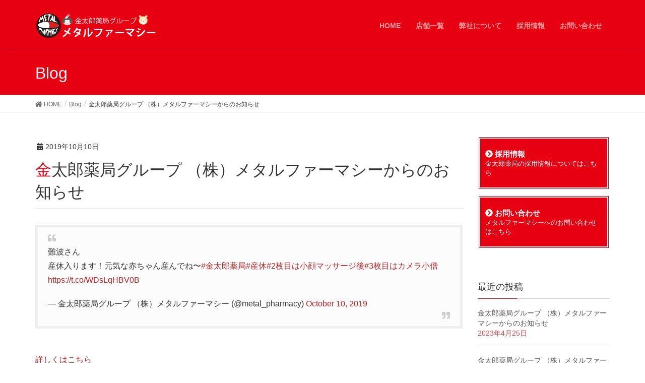

--- FILE ---
content_type: text/html; charset=UTF-8
request_url: https://metal-pharmacy.com/blog/%E9%87%91%E5%A4%AA%E9%83%8E%E8%96%AC%E5%B1%80%E3%82%B0%E3%83%AB%E3%83%BC%E3%83%97-%EF%BC%88%E6%A0%AA%EF%BC%89%E3%83%A1%E3%82%BF%E3%83%AB%E3%83%95%E3%82%A1%E3%83%BC%E3%83%9E%E3%82%B7%E3%83%BC-7/
body_size: 12613
content:
<!DOCTYPE html>
<html dir="ltr" lang="ja" prefix="og: https://ogp.me/ns#">
<head>
<meta charset="utf-8">
<meta http-equiv="X-UA-Compatible" content="IE=edge">
<meta name="viewport" content="width=device-width, initial-scale=1">

<title>金太郎薬局グループ （株）メタルファーマシーからのお知らせ | メタルファーマシー| 大阪、京都、兵庫、滋賀など お子さまからお年寄りまでみんなのかかりつけ薬局</title>
	<style>img:is([sizes="auto" i], [sizes^="auto," i]) { contain-intrinsic-size: 3000px 1500px }</style>
	
		<!-- All in One SEO 4.7.8 - aioseo.com -->
	<meta name="description" content="お子さまからお年寄りまで通ってくれる地域に根ざした､かかりつけ薬局です。ホスピタリティを発揮しながら仕事に取り組んでいます。" />
	<meta name="robots" content="max-image-preview:large" />
	<meta name="keywords" content="調剤薬局チェーン,医療,薬局,調剤薬局,医療モール,介護福祉事業,経営連携,事業承継,地域医療,在宅医療,特養,特別養護老人ホーム,グループホーム,ヘルスケア,ネットワーク" />
	<link rel="canonical" href="https://metal-pharmacy.com/blog/%e9%87%91%e5%a4%aa%e9%83%8e%e8%96%ac%e5%b1%80%e3%82%b0%e3%83%ab%e3%83%bc%e3%83%97-%ef%bc%88%e6%a0%aa%ef%bc%89%e3%83%a1%e3%82%bf%e3%83%ab%e3%83%95%e3%82%a1%e3%83%bc%e3%83%9e%e3%82%b7%e3%83%bc-7/" />
	<meta name="generator" content="All in One SEO (AIOSEO) 4.7.8" />
		<meta property="og:locale" content="ja_JP" />
		<meta property="og:site_name" content="メタルファーマシー | お子さまからお年寄りまで通ってくれる地域に根ざした､かかりつけ薬局です。ホスピタリティを発揮しながら仕事に取り組んでいます。" />
		<meta property="og:type" content="article" />
		<meta property="og:title" content="金太郎薬局グループ （株）メタルファーマシーからのお知らせ | メタルファーマシー| 大阪、京都、兵庫、滋賀など お子さまからお年寄りまでみんなのかかりつけ薬局" />
		<meta property="og:description" content="お子さまからお年寄りまで通ってくれる地域に根ざした､かかりつけ薬局です。ホスピタリティを発揮しながら仕事に取り組んでいます。" />
		<meta property="og:url" content="https://metal-pharmacy.com/blog/%e9%87%91%e5%a4%aa%e9%83%8e%e8%96%ac%e5%b1%80%e3%82%b0%e3%83%ab%e3%83%bc%e3%83%97-%ef%bc%88%e6%a0%aa%ef%bc%89%e3%83%a1%e3%82%bf%e3%83%ab%e3%83%95%e3%82%a1%e3%83%bc%e3%83%9e%e3%82%b7%e3%83%bc-7/" />
		<meta property="og:image" content="https://metal-pharmacy.com/wp-content/uploads/ogp.png" />
		<meta property="og:image:secure_url" content="https://metal-pharmacy.com/wp-content/uploads/ogp.png" />
		<meta property="og:image:width" content="1200" />
		<meta property="og:image:height" content="630" />
		<meta property="article:published_time" content="2019-10-10T07:22:51+00:00" />
		<meta property="article:modified_time" content="2019-10-10T07:22:51+00:00" />
		<meta name="twitter:card" content="summary" />
		<meta name="twitter:title" content="金太郎薬局グループ （株）メタルファーマシーからのお知らせ | メタルファーマシー| 大阪、京都、兵庫、滋賀など お子さまからお年寄りまでみんなのかかりつけ薬局" />
		<meta name="twitter:description" content="お子さまからお年寄りまで通ってくれる地域に根ざした､かかりつけ薬局です。ホスピタリティを発揮しながら仕事に取り組んでいます。" />
		<meta name="twitter:image" content="https://metal-pharmacy.com/wp-content/uploads/ogp.png" />
		<meta name="google" content="nositelinkssearchbox" />
		<script type="application/ld+json" class="aioseo-schema">
			{"@context":"https:\/\/schema.org","@graph":[{"@type":"BreadcrumbList","@id":"https:\/\/metal-pharmacy.com\/blog\/%e9%87%91%e5%a4%aa%e9%83%8e%e8%96%ac%e5%b1%80%e3%82%b0%e3%83%ab%e3%83%bc%e3%83%97-%ef%bc%88%e6%a0%aa%ef%bc%89%e3%83%a1%e3%82%bf%e3%83%ab%e3%83%95%e3%82%a1%e3%83%bc%e3%83%9e%e3%82%b7%e3%83%bc-7\/#breadcrumblist","itemListElement":[{"@type":"ListItem","@id":"https:\/\/metal-pharmacy.com\/#listItem","position":1,"name":"\u5bb6","item":"https:\/\/metal-pharmacy.com\/","nextItem":{"@type":"ListItem","@id":"https:\/\/metal-pharmacy.com\/blog\/%e9%87%91%e5%a4%aa%e9%83%8e%e8%96%ac%e5%b1%80%e3%82%b0%e3%83%ab%e3%83%bc%e3%83%97-%ef%bc%88%e6%a0%aa%ef%bc%89%e3%83%a1%e3%82%bf%e3%83%ab%e3%83%95%e3%82%a1%e3%83%bc%e3%83%9e%e3%82%b7%e3%83%bc-7\/#listItem","name":"\u91d1\u592a\u90ce\u85ac\u5c40\u30b0\u30eb\u30fc\u30d7 \uff08\u682a\uff09\u30e1\u30bf\u30eb\u30d5\u30a1\u30fc\u30de\u30b7\u30fc\u304b\u3089\u306e\u304a\u77e5\u3089\u305b"}},{"@type":"ListItem","@id":"https:\/\/metal-pharmacy.com\/blog\/%e9%87%91%e5%a4%aa%e9%83%8e%e8%96%ac%e5%b1%80%e3%82%b0%e3%83%ab%e3%83%bc%e3%83%97-%ef%bc%88%e6%a0%aa%ef%bc%89%e3%83%a1%e3%82%bf%e3%83%ab%e3%83%95%e3%82%a1%e3%83%bc%e3%83%9e%e3%82%b7%e3%83%bc-7\/#listItem","position":2,"name":"\u91d1\u592a\u90ce\u85ac\u5c40\u30b0\u30eb\u30fc\u30d7 \uff08\u682a\uff09\u30e1\u30bf\u30eb\u30d5\u30a1\u30fc\u30de\u30b7\u30fc\u304b\u3089\u306e\u304a\u77e5\u3089\u305b","previousItem":{"@type":"ListItem","@id":"https:\/\/metal-pharmacy.com\/#listItem","name":"\u5bb6"}}]},{"@type":"Organization","@id":"https:\/\/metal-pharmacy.com\/#organization","name":"\u30e1\u30bf\u30eb\u30d5\u30a1\u30fc\u30de\u30b7\u30fc","description":"\u304a\u5b50\u3055\u307e\u304b\u3089\u304a\u5e74\u5bc4\u308a\u307e\u3067\u901a\u3063\u3066\u304f\u308c\u308b\u5730\u57df\u306b\u6839\u3056\u3057\u305f\uff64\u304b\u304b\u308a\u3064\u3051\u85ac\u5c40\u3067\u3059\u3002\u30db\u30b9\u30d4\u30bf\u30ea\u30c6\u30a3\u3092\u767a\u63ee\u3057\u306a\u304c\u3089\u4ed5\u4e8b\u306b\u53d6\u308a\u7d44\u3093\u3067\u3044\u307e\u3059\u3002","url":"https:\/\/metal-pharmacy.com\/"},{"@type":"WebPage","@id":"https:\/\/metal-pharmacy.com\/blog\/%e9%87%91%e5%a4%aa%e9%83%8e%e8%96%ac%e5%b1%80%e3%82%b0%e3%83%ab%e3%83%bc%e3%83%97-%ef%bc%88%e6%a0%aa%ef%bc%89%e3%83%a1%e3%82%bf%e3%83%ab%e3%83%95%e3%82%a1%e3%83%bc%e3%83%9e%e3%82%b7%e3%83%bc-7\/#webpage","url":"https:\/\/metal-pharmacy.com\/blog\/%e9%87%91%e5%a4%aa%e9%83%8e%e8%96%ac%e5%b1%80%e3%82%b0%e3%83%ab%e3%83%bc%e3%83%97-%ef%bc%88%e6%a0%aa%ef%bc%89%e3%83%a1%e3%82%bf%e3%83%ab%e3%83%95%e3%82%a1%e3%83%bc%e3%83%9e%e3%82%b7%e3%83%bc-7\/","name":"\u91d1\u592a\u90ce\u85ac\u5c40\u30b0\u30eb\u30fc\u30d7 \uff08\u682a\uff09\u30e1\u30bf\u30eb\u30d5\u30a1\u30fc\u30de\u30b7\u30fc\u304b\u3089\u306e\u304a\u77e5\u3089\u305b | \u30e1\u30bf\u30eb\u30d5\u30a1\u30fc\u30de\u30b7\u30fc| \u5927\u962a\u3001\u4eac\u90fd\u3001\u5175\u5eab\u3001\u6ecb\u8cc0\u306a\u3069 \u304a\u5b50\u3055\u307e\u304b\u3089\u304a\u5e74\u5bc4\u308a\u307e\u3067\u307f\u3093\u306a\u306e\u304b\u304b\u308a\u3064\u3051\u85ac\u5c40","description":"\u304a\u5b50\u3055\u307e\u304b\u3089\u304a\u5e74\u5bc4\u308a\u307e\u3067\u901a\u3063\u3066\u304f\u308c\u308b\u5730\u57df\u306b\u6839\u3056\u3057\u305f\uff64\u304b\u304b\u308a\u3064\u3051\u85ac\u5c40\u3067\u3059\u3002\u30db\u30b9\u30d4\u30bf\u30ea\u30c6\u30a3\u3092\u767a\u63ee\u3057\u306a\u304c\u3089\u4ed5\u4e8b\u306b\u53d6\u308a\u7d44\u3093\u3067\u3044\u307e\u3059\u3002","inLanguage":"ja","isPartOf":{"@id":"https:\/\/metal-pharmacy.com\/#website"},"breadcrumb":{"@id":"https:\/\/metal-pharmacy.com\/blog\/%e9%87%91%e5%a4%aa%e9%83%8e%e8%96%ac%e5%b1%80%e3%82%b0%e3%83%ab%e3%83%bc%e3%83%97-%ef%bc%88%e6%a0%aa%ef%bc%89%e3%83%a1%e3%82%bf%e3%83%ab%e3%83%95%e3%82%a1%e3%83%bc%e3%83%9e%e3%82%b7%e3%83%bc-7\/#breadcrumblist"},"datePublished":"2019-10-10T16:22:51+09:00","dateModified":"2019-10-10T16:22:51+09:00"},{"@type":"WebSite","@id":"https:\/\/metal-pharmacy.com\/#website","url":"https:\/\/metal-pharmacy.com\/","name":"\u30e1\u30bf\u30eb\u30d5\u30a1\u30fc\u30de\u30b7\u30fc","description":"\u304a\u5b50\u3055\u307e\u304b\u3089\u304a\u5e74\u5bc4\u308a\u307e\u3067\u901a\u3063\u3066\u304f\u308c\u308b\u5730\u57df\u306b\u6839\u3056\u3057\u305f\uff64\u304b\u304b\u308a\u3064\u3051\u85ac\u5c40\u3067\u3059\u3002\u30db\u30b9\u30d4\u30bf\u30ea\u30c6\u30a3\u3092\u767a\u63ee\u3057\u306a\u304c\u3089\u4ed5\u4e8b\u306b\u53d6\u308a\u7d44\u3093\u3067\u3044\u307e\u3059\u3002","inLanguage":"ja","publisher":{"@id":"https:\/\/metal-pharmacy.com\/#organization"}}]}
		</script>
		<!-- All in One SEO -->

<link rel='dns-prefetch' href='//secure.gravatar.com' />
<link rel='dns-prefetch' href='//stats.wp.com' />
<link rel='dns-prefetch' href='//v0.wordpress.com' />
<link rel='preconnect' href='//c0.wp.com' />
<link rel="alternate" type="application/rss+xml" title="メタルファーマシー &raquo; フィード" href="https://metal-pharmacy.com/feed/" />
<link rel="alternate" type="application/rss+xml" title="メタルファーマシー &raquo; コメントフィード" href="https://metal-pharmacy.com/comments/feed/" />
<meta name="description" content="https://twitter.com/metal_pharmacy/status/1182194387524231169 詳しくはこちら" /><script type="text/javascript">
/* <![CDATA[ */
window._wpemojiSettings = {"baseUrl":"https:\/\/s.w.org\/images\/core\/emoji\/15.0.3\/72x72\/","ext":".png","svgUrl":"https:\/\/s.w.org\/images\/core\/emoji\/15.0.3\/svg\/","svgExt":".svg","source":{"concatemoji":"https:\/\/metal-pharmacy.com\/wp-includes\/js\/wp-emoji-release.min.js?ver=6.7.4"}};
/*! This file is auto-generated */
!function(i,n){var o,s,e;function c(e){try{var t={supportTests:e,timestamp:(new Date).valueOf()};sessionStorage.setItem(o,JSON.stringify(t))}catch(e){}}function p(e,t,n){e.clearRect(0,0,e.canvas.width,e.canvas.height),e.fillText(t,0,0);var t=new Uint32Array(e.getImageData(0,0,e.canvas.width,e.canvas.height).data),r=(e.clearRect(0,0,e.canvas.width,e.canvas.height),e.fillText(n,0,0),new Uint32Array(e.getImageData(0,0,e.canvas.width,e.canvas.height).data));return t.every(function(e,t){return e===r[t]})}function u(e,t,n){switch(t){case"flag":return n(e,"\ud83c\udff3\ufe0f\u200d\u26a7\ufe0f","\ud83c\udff3\ufe0f\u200b\u26a7\ufe0f")?!1:!n(e,"\ud83c\uddfa\ud83c\uddf3","\ud83c\uddfa\u200b\ud83c\uddf3")&&!n(e,"\ud83c\udff4\udb40\udc67\udb40\udc62\udb40\udc65\udb40\udc6e\udb40\udc67\udb40\udc7f","\ud83c\udff4\u200b\udb40\udc67\u200b\udb40\udc62\u200b\udb40\udc65\u200b\udb40\udc6e\u200b\udb40\udc67\u200b\udb40\udc7f");case"emoji":return!n(e,"\ud83d\udc26\u200d\u2b1b","\ud83d\udc26\u200b\u2b1b")}return!1}function f(e,t,n){var r="undefined"!=typeof WorkerGlobalScope&&self instanceof WorkerGlobalScope?new OffscreenCanvas(300,150):i.createElement("canvas"),a=r.getContext("2d",{willReadFrequently:!0}),o=(a.textBaseline="top",a.font="600 32px Arial",{});return e.forEach(function(e){o[e]=t(a,e,n)}),o}function t(e){var t=i.createElement("script");t.src=e,t.defer=!0,i.head.appendChild(t)}"undefined"!=typeof Promise&&(o="wpEmojiSettingsSupports",s=["flag","emoji"],n.supports={everything:!0,everythingExceptFlag:!0},e=new Promise(function(e){i.addEventListener("DOMContentLoaded",e,{once:!0})}),new Promise(function(t){var n=function(){try{var e=JSON.parse(sessionStorage.getItem(o));if("object"==typeof e&&"number"==typeof e.timestamp&&(new Date).valueOf()<e.timestamp+604800&&"object"==typeof e.supportTests)return e.supportTests}catch(e){}return null}();if(!n){if("undefined"!=typeof Worker&&"undefined"!=typeof OffscreenCanvas&&"undefined"!=typeof URL&&URL.createObjectURL&&"undefined"!=typeof Blob)try{var e="postMessage("+f.toString()+"("+[JSON.stringify(s),u.toString(),p.toString()].join(",")+"));",r=new Blob([e],{type:"text/javascript"}),a=new Worker(URL.createObjectURL(r),{name:"wpTestEmojiSupports"});return void(a.onmessage=function(e){c(n=e.data),a.terminate(),t(n)})}catch(e){}c(n=f(s,u,p))}t(n)}).then(function(e){for(var t in e)n.supports[t]=e[t],n.supports.everything=n.supports.everything&&n.supports[t],"flag"!==t&&(n.supports.everythingExceptFlag=n.supports.everythingExceptFlag&&n.supports[t]);n.supports.everythingExceptFlag=n.supports.everythingExceptFlag&&!n.supports.flag,n.DOMReady=!1,n.readyCallback=function(){n.DOMReady=!0}}).then(function(){return e}).then(function(){var e;n.supports.everything||(n.readyCallback(),(e=n.source||{}).concatemoji?t(e.concatemoji):e.wpemoji&&e.twemoji&&(t(e.twemoji),t(e.wpemoji)))}))}((window,document),window._wpemojiSettings);
/* ]]> */
</script>
<link rel='stylesheet' id='sbi_styles-css' href='https://metal-pharmacy.com/wp-content/plugins/instagram-feed/css/sbi-styles.min.css?ver=6.6.1' type='text/css' media='all' />
<link rel='stylesheet' id='font-awesome-css' href='https://metal-pharmacy.com/wp-content/themes/lightning/inc/font-awesome/versions/5.6.0/css/all.min.css?ver=5.6' type='text/css' media='all' />
<link rel='stylesheet' id='vkExUnit_common_style-css' href='https://metal-pharmacy.com/wp-content/plugins/vk-all-in-one-expansion-unit/assets/css/vkExUnit_style.css?ver=9.103.0.2' type='text/css' media='all' />
<style id='vkExUnit_common_style-inline-css' type='text/css'>
:root {--ver_page_top_button_url:url(https://metal-pharmacy.com/wp-content/plugins/vk-all-in-one-expansion-unit/assets/images/to-top-btn-icon.svg);}@font-face {font-weight: normal;font-style: normal;font-family: "vk_sns";src: url("https://metal-pharmacy.com/wp-content/plugins/vk-all-in-one-expansion-unit/inc/sns/icons/fonts/vk_sns.eot?-bq20cj");src: url("https://metal-pharmacy.com/wp-content/plugins/vk-all-in-one-expansion-unit/inc/sns/icons/fonts/vk_sns.eot?#iefix-bq20cj") format("embedded-opentype"),url("https://metal-pharmacy.com/wp-content/plugins/vk-all-in-one-expansion-unit/inc/sns/icons/fonts/vk_sns.woff?-bq20cj") format("woff"),url("https://metal-pharmacy.com/wp-content/plugins/vk-all-in-one-expansion-unit/inc/sns/icons/fonts/vk_sns.ttf?-bq20cj") format("truetype"),url("https://metal-pharmacy.com/wp-content/plugins/vk-all-in-one-expansion-unit/inc/sns/icons/fonts/vk_sns.svg?-bq20cj#vk_sns") format("svg");}
.veu_promotion-alert__content--text {border: 1px solid rgba(0,0,0,0.125);padding: 0.5em 1em;border-radius: var(--vk-size-radius);margin-bottom: var(--vk-margin-block-bottom);font-size: 0.875rem;}/* Alert Content部分に段落タグを入れた場合に最後の段落の余白を0にする */.veu_promotion-alert__content--text p:last-of-type{margin-bottom:0;margin-top: 0;}
</style>
<style id='wp-emoji-styles-inline-css' type='text/css'>

	img.wp-smiley, img.emoji {
		display: inline !important;
		border: none !important;
		box-shadow: none !important;
		height: 1em !important;
		width: 1em !important;
		margin: 0 0.07em !important;
		vertical-align: -0.1em !important;
		background: none !important;
		padding: 0 !important;
	}
</style>
<link rel='stylesheet' id='wp-block-library-css' href='https://c0.wp.com/c/6.7.4/wp-includes/css/dist/block-library/style.min.css' type='text/css' media='all' />
<link rel='stylesheet' id='mediaelement-css' href='https://c0.wp.com/c/6.7.4/wp-includes/js/mediaelement/mediaelementplayer-legacy.min.css' type='text/css' media='all' />
<link rel='stylesheet' id='wp-mediaelement-css' href='https://c0.wp.com/c/6.7.4/wp-includes/js/mediaelement/wp-mediaelement.min.css' type='text/css' media='all' />
<style id='jetpack-sharing-buttons-style-inline-css' type='text/css'>
.jetpack-sharing-buttons__services-list{display:flex;flex-direction:row;flex-wrap:wrap;gap:0;list-style-type:none;margin:5px;padding:0}.jetpack-sharing-buttons__services-list.has-small-icon-size{font-size:12px}.jetpack-sharing-buttons__services-list.has-normal-icon-size{font-size:16px}.jetpack-sharing-buttons__services-list.has-large-icon-size{font-size:24px}.jetpack-sharing-buttons__services-list.has-huge-icon-size{font-size:36px}@media print{.jetpack-sharing-buttons__services-list{display:none!important}}.editor-styles-wrapper .wp-block-jetpack-sharing-buttons{gap:0;padding-inline-start:0}ul.jetpack-sharing-buttons__services-list.has-background{padding:1.25em 2.375em}
</style>
<style id='classic-theme-styles-inline-css' type='text/css'>
/*! This file is auto-generated */
.wp-block-button__link{color:#fff;background-color:#32373c;border-radius:9999px;box-shadow:none;text-decoration:none;padding:calc(.667em + 2px) calc(1.333em + 2px);font-size:1.125em}.wp-block-file__button{background:#32373c;color:#fff;text-decoration:none}
</style>
<style id='global-styles-inline-css' type='text/css'>
:root{--wp--preset--aspect-ratio--square: 1;--wp--preset--aspect-ratio--4-3: 4/3;--wp--preset--aspect-ratio--3-4: 3/4;--wp--preset--aspect-ratio--3-2: 3/2;--wp--preset--aspect-ratio--2-3: 2/3;--wp--preset--aspect-ratio--16-9: 16/9;--wp--preset--aspect-ratio--9-16: 9/16;--wp--preset--color--black: #000000;--wp--preset--color--cyan-bluish-gray: #abb8c3;--wp--preset--color--white: #ffffff;--wp--preset--color--pale-pink: #f78da7;--wp--preset--color--vivid-red: #cf2e2e;--wp--preset--color--luminous-vivid-orange: #ff6900;--wp--preset--color--luminous-vivid-amber: #fcb900;--wp--preset--color--light-green-cyan: #7bdcb5;--wp--preset--color--vivid-green-cyan: #00d084;--wp--preset--color--pale-cyan-blue: #8ed1fc;--wp--preset--color--vivid-cyan-blue: #0693e3;--wp--preset--color--vivid-purple: #9b51e0;--wp--preset--gradient--vivid-cyan-blue-to-vivid-purple: linear-gradient(135deg,rgba(6,147,227,1) 0%,rgb(155,81,224) 100%);--wp--preset--gradient--light-green-cyan-to-vivid-green-cyan: linear-gradient(135deg,rgb(122,220,180) 0%,rgb(0,208,130) 100%);--wp--preset--gradient--luminous-vivid-amber-to-luminous-vivid-orange: linear-gradient(135deg,rgba(252,185,0,1) 0%,rgba(255,105,0,1) 100%);--wp--preset--gradient--luminous-vivid-orange-to-vivid-red: linear-gradient(135deg,rgba(255,105,0,1) 0%,rgb(207,46,46) 100%);--wp--preset--gradient--very-light-gray-to-cyan-bluish-gray: linear-gradient(135deg,rgb(238,238,238) 0%,rgb(169,184,195) 100%);--wp--preset--gradient--cool-to-warm-spectrum: linear-gradient(135deg,rgb(74,234,220) 0%,rgb(151,120,209) 20%,rgb(207,42,186) 40%,rgb(238,44,130) 60%,rgb(251,105,98) 80%,rgb(254,248,76) 100%);--wp--preset--gradient--blush-light-purple: linear-gradient(135deg,rgb(255,206,236) 0%,rgb(152,150,240) 100%);--wp--preset--gradient--blush-bordeaux: linear-gradient(135deg,rgb(254,205,165) 0%,rgb(254,45,45) 50%,rgb(107,0,62) 100%);--wp--preset--gradient--luminous-dusk: linear-gradient(135deg,rgb(255,203,112) 0%,rgb(199,81,192) 50%,rgb(65,88,208) 100%);--wp--preset--gradient--pale-ocean: linear-gradient(135deg,rgb(255,245,203) 0%,rgb(182,227,212) 50%,rgb(51,167,181) 100%);--wp--preset--gradient--electric-grass: linear-gradient(135deg,rgb(202,248,128) 0%,rgb(113,206,126) 100%);--wp--preset--gradient--midnight: linear-gradient(135deg,rgb(2,3,129) 0%,rgb(40,116,252) 100%);--wp--preset--font-size--small: 13px;--wp--preset--font-size--medium: 20px;--wp--preset--font-size--large: 36px;--wp--preset--font-size--x-large: 42px;--wp--preset--spacing--20: 0.44rem;--wp--preset--spacing--30: 0.67rem;--wp--preset--spacing--40: 1rem;--wp--preset--spacing--50: 1.5rem;--wp--preset--spacing--60: 2.25rem;--wp--preset--spacing--70: 3.38rem;--wp--preset--spacing--80: 5.06rem;--wp--preset--shadow--natural: 6px 6px 9px rgba(0, 0, 0, 0.2);--wp--preset--shadow--deep: 12px 12px 50px rgba(0, 0, 0, 0.4);--wp--preset--shadow--sharp: 6px 6px 0px rgba(0, 0, 0, 0.2);--wp--preset--shadow--outlined: 6px 6px 0px -3px rgba(255, 255, 255, 1), 6px 6px rgba(0, 0, 0, 1);--wp--preset--shadow--crisp: 6px 6px 0px rgba(0, 0, 0, 1);}:where(.is-layout-flex){gap: 0.5em;}:where(.is-layout-grid){gap: 0.5em;}body .is-layout-flex{display: flex;}.is-layout-flex{flex-wrap: wrap;align-items: center;}.is-layout-flex > :is(*, div){margin: 0;}body .is-layout-grid{display: grid;}.is-layout-grid > :is(*, div){margin: 0;}:where(.wp-block-columns.is-layout-flex){gap: 2em;}:where(.wp-block-columns.is-layout-grid){gap: 2em;}:where(.wp-block-post-template.is-layout-flex){gap: 1.25em;}:where(.wp-block-post-template.is-layout-grid){gap: 1.25em;}.has-black-color{color: var(--wp--preset--color--black) !important;}.has-cyan-bluish-gray-color{color: var(--wp--preset--color--cyan-bluish-gray) !important;}.has-white-color{color: var(--wp--preset--color--white) !important;}.has-pale-pink-color{color: var(--wp--preset--color--pale-pink) !important;}.has-vivid-red-color{color: var(--wp--preset--color--vivid-red) !important;}.has-luminous-vivid-orange-color{color: var(--wp--preset--color--luminous-vivid-orange) !important;}.has-luminous-vivid-amber-color{color: var(--wp--preset--color--luminous-vivid-amber) !important;}.has-light-green-cyan-color{color: var(--wp--preset--color--light-green-cyan) !important;}.has-vivid-green-cyan-color{color: var(--wp--preset--color--vivid-green-cyan) !important;}.has-pale-cyan-blue-color{color: var(--wp--preset--color--pale-cyan-blue) !important;}.has-vivid-cyan-blue-color{color: var(--wp--preset--color--vivid-cyan-blue) !important;}.has-vivid-purple-color{color: var(--wp--preset--color--vivid-purple) !important;}.has-black-background-color{background-color: var(--wp--preset--color--black) !important;}.has-cyan-bluish-gray-background-color{background-color: var(--wp--preset--color--cyan-bluish-gray) !important;}.has-white-background-color{background-color: var(--wp--preset--color--white) !important;}.has-pale-pink-background-color{background-color: var(--wp--preset--color--pale-pink) !important;}.has-vivid-red-background-color{background-color: var(--wp--preset--color--vivid-red) !important;}.has-luminous-vivid-orange-background-color{background-color: var(--wp--preset--color--luminous-vivid-orange) !important;}.has-luminous-vivid-amber-background-color{background-color: var(--wp--preset--color--luminous-vivid-amber) !important;}.has-light-green-cyan-background-color{background-color: var(--wp--preset--color--light-green-cyan) !important;}.has-vivid-green-cyan-background-color{background-color: var(--wp--preset--color--vivid-green-cyan) !important;}.has-pale-cyan-blue-background-color{background-color: var(--wp--preset--color--pale-cyan-blue) !important;}.has-vivid-cyan-blue-background-color{background-color: var(--wp--preset--color--vivid-cyan-blue) !important;}.has-vivid-purple-background-color{background-color: var(--wp--preset--color--vivid-purple) !important;}.has-black-border-color{border-color: var(--wp--preset--color--black) !important;}.has-cyan-bluish-gray-border-color{border-color: var(--wp--preset--color--cyan-bluish-gray) !important;}.has-white-border-color{border-color: var(--wp--preset--color--white) !important;}.has-pale-pink-border-color{border-color: var(--wp--preset--color--pale-pink) !important;}.has-vivid-red-border-color{border-color: var(--wp--preset--color--vivid-red) !important;}.has-luminous-vivid-orange-border-color{border-color: var(--wp--preset--color--luminous-vivid-orange) !important;}.has-luminous-vivid-amber-border-color{border-color: var(--wp--preset--color--luminous-vivid-amber) !important;}.has-light-green-cyan-border-color{border-color: var(--wp--preset--color--light-green-cyan) !important;}.has-vivid-green-cyan-border-color{border-color: var(--wp--preset--color--vivid-green-cyan) !important;}.has-pale-cyan-blue-border-color{border-color: var(--wp--preset--color--pale-cyan-blue) !important;}.has-vivid-cyan-blue-border-color{border-color: var(--wp--preset--color--vivid-cyan-blue) !important;}.has-vivid-purple-border-color{border-color: var(--wp--preset--color--vivid-purple) !important;}.has-vivid-cyan-blue-to-vivid-purple-gradient-background{background: var(--wp--preset--gradient--vivid-cyan-blue-to-vivid-purple) !important;}.has-light-green-cyan-to-vivid-green-cyan-gradient-background{background: var(--wp--preset--gradient--light-green-cyan-to-vivid-green-cyan) !important;}.has-luminous-vivid-amber-to-luminous-vivid-orange-gradient-background{background: var(--wp--preset--gradient--luminous-vivid-amber-to-luminous-vivid-orange) !important;}.has-luminous-vivid-orange-to-vivid-red-gradient-background{background: var(--wp--preset--gradient--luminous-vivid-orange-to-vivid-red) !important;}.has-very-light-gray-to-cyan-bluish-gray-gradient-background{background: var(--wp--preset--gradient--very-light-gray-to-cyan-bluish-gray) !important;}.has-cool-to-warm-spectrum-gradient-background{background: var(--wp--preset--gradient--cool-to-warm-spectrum) !important;}.has-blush-light-purple-gradient-background{background: var(--wp--preset--gradient--blush-light-purple) !important;}.has-blush-bordeaux-gradient-background{background: var(--wp--preset--gradient--blush-bordeaux) !important;}.has-luminous-dusk-gradient-background{background: var(--wp--preset--gradient--luminous-dusk) !important;}.has-pale-ocean-gradient-background{background: var(--wp--preset--gradient--pale-ocean) !important;}.has-electric-grass-gradient-background{background: var(--wp--preset--gradient--electric-grass) !important;}.has-midnight-gradient-background{background: var(--wp--preset--gradient--midnight) !important;}.has-small-font-size{font-size: var(--wp--preset--font-size--small) !important;}.has-medium-font-size{font-size: var(--wp--preset--font-size--medium) !important;}.has-large-font-size{font-size: var(--wp--preset--font-size--large) !important;}.has-x-large-font-size{font-size: var(--wp--preset--font-size--x-large) !important;}
:where(.wp-block-post-template.is-layout-flex){gap: 1.25em;}:where(.wp-block-post-template.is-layout-grid){gap: 1.25em;}
:where(.wp-block-columns.is-layout-flex){gap: 2em;}:where(.wp-block-columns.is-layout-grid){gap: 2em;}
:root :where(.wp-block-pullquote){font-size: 1.5em;line-height: 1.6;}
</style>
<link rel='stylesheet' id='contact-form-7-css' href='https://metal-pharmacy.com/wp-content/plugins/contact-form-7/includes/css/styles.css?ver=6.0.3' type='text/css' media='all' />
<link rel='stylesheet' id='widgets-on-pages-css' href='https://metal-pharmacy.com/wp-content/plugins/widgets-on-pages/public/css/widgets-on-pages-public.css?ver=1.4.0' type='text/css' media='all' />
<link rel='stylesheet' id='lightning-common-style-css' href='https://metal-pharmacy.com/wp-content/themes/lightning/assets/css/common.css?ver=6.7.4' type='text/css' media='all' />
<link rel='stylesheet' id='lightning-design-style-css' href='https://metal-pharmacy.com/wp-content/themes/lightning/design-skin/origin/css/style.css?ver=6.7.4' type='text/css' media='all' />
<style id='lightning-design-style-inline-css' type='text/css'>
/* ltg theme common */.color_key_bg,.color_key_bg_hover:hover{background-color: #e60012;}.color_key_txt,.color_key_txt_hover:hover{color: #e60012;}.color_key_border,.color_key_border_hover:hover{border-color: #e60012;}.color_key_dark_bg,.color_key_dark_bg_hover:hover{background-color: #bb2222;}.color_key_dark_txt,.color_key_dark_txt_hover:hover{color: #bb2222;}.color_key_dark_border,.color_key_dark_border_hover:hover{border-color: #bb2222;}
html, body { overflow-x: hidden; }.bbp-submit-wrapper .button.submit,.woocommerce a.button.alt:hover,.woocommerce-product-search button:hover,.woocommerce button.button.alt { background-color:#bb2222 ; }.bbp-submit-wrapper .button.submit:hover,.woocommerce a.button.alt,.woocommerce-product-search button,.woocommerce button.button.alt:hover { background-color:#e60012 ; }.woocommerce ul.product_list_widget li a:hover img { border-color:#e60012; }.veu_color_txt_key { color:#bb2222 ; }.veu_color_bg_key { background-color:#bb2222 ; }.veu_color_border_key { border-color:#bb2222 ; }.btn-default { border-color:#e60012;color:#e60012;}.btn-default:focus,.btn-default:hover { border-color:#e60012;background-color: #e60012; }.btn-primary { background-color:#e60012;border-color:#bb2222; }.btn-primary:focus,.btn-primary:hover { background-color:#bb2222;border-color:#e60012; }/* sidebar child menu display */.localNav ul ul.children{ display:none; }.localNav ul li.current_page_ancestorul.children,.localNav ul li.current_page_item ul.children,.localNav ul li.current-cat ul.children{ display:block; }
.tagcloud a:before { font-family: "Font Awesome 5 Free";content: "\f02b";font-weight: bold; }
a { color:#bb2222 ; }a:hover { color:#e60012 ; }ul.gMenu a:hover { color:#e60012; }.page-header { background-color:#e60012; }h1.entry-title:first-letter,.single h1.entry-title:first-letter { color:#e60012; }h2,.mainSection-title { border-top-color:#e60012; }h3:after,.subSection-title:after { border-bottom-color:#e60012; }.media .media-body .media-heading a:hover { color:#e60012; }ul.page-numbers li span.page-numbers.current { background-color:#e60012; }.pager li > a { border-color:#e60012;color:#e60012;}.pager li > a:hover { background-color:#e60012;color:#fff;}footer { border-top-color:#e60012; }dt { border-left-color:#e60012; }@media (min-width: 768px){ ul.gMenu > li > a:hover:after, ul.gMenu > li.current-post-ancestor > a:after, ul.gMenu > li.current-menu-item > a:after, ul.gMenu > li.current-menu-parent > a:after, ul.gMenu > li.current-menu-ancestor > a:after, ul.gMenu > li.current_page_parent > a:after, ul.gMenu > li.current_page_ancestor > a:after { border-bottom-color: #e60012 ; } ul.gMenu > li > a:hover .gMenu_description { color: #e60012 ; }} /* @media (min-width: 768px) */
</style>
<link rel='stylesheet' id='lightning-woo-style-css' href='https://metal-pharmacy.com/wp-content/themes/lightning/inc/woocommerce/css/woo.css?ver=6.7.4' type='text/css' media='all' />
<link rel='stylesheet' id='veu-cta-css' href='https://metal-pharmacy.com/wp-content/plugins/vk-all-in-one-expansion-unit/inc/call-to-action/package/assets/css/style.css?ver=9.103.0.2' type='text/css' media='all' />
<link rel='stylesheet' id='child-style-css' href='https://metal-pharmacy.com/wp-content/themes/lightning_child/style.css?ver=1.0.4' type='text/css' media='all' />
<script type="text/javascript" src="https://c0.wp.com/c/6.7.4/wp-includes/js/jquery/jquery.min.js" id="jquery-core-js"></script>
<script type="text/javascript" src="https://c0.wp.com/c/6.7.4/wp-includes/js/jquery/jquery-migrate.min.js" id="jquery-migrate-js"></script>
<link rel="https://api.w.org/" href="https://metal-pharmacy.com/wp-json/" /><link rel="EditURI" type="application/rsd+xml" title="RSD" href="https://metal-pharmacy.com/xmlrpc.php?rsd" />
<meta name="generator" content="WordPress 6.7.4" />
<link rel="alternate" title="oEmbed (JSON)" type="application/json+oembed" href="https://metal-pharmacy.com/wp-json/oembed/1.0/embed?url=https%3A%2F%2Fmetal-pharmacy.com%2Fblog%2F%25e9%2587%2591%25e5%25a4%25aa%25e9%2583%258e%25e8%2596%25ac%25e5%25b1%2580%25e3%2582%25b0%25e3%2583%25ab%25e3%2583%25bc%25e3%2583%2597-%25ef%25bc%2588%25e6%25a0%25aa%25ef%25bc%2589%25e3%2583%25a1%25e3%2582%25bf%25e3%2583%25ab%25e3%2583%2595%25e3%2582%25a1%25e3%2583%25bc%25e3%2583%259e%25e3%2582%25b7%25e3%2583%25bc-7%2F" />
<link rel="alternate" title="oEmbed (XML)" type="text/xml+oembed" href="https://metal-pharmacy.com/wp-json/oembed/1.0/embed?url=https%3A%2F%2Fmetal-pharmacy.com%2Fblog%2F%25e9%2587%2591%25e5%25a4%25aa%25e9%2583%258e%25e8%2596%25ac%25e5%25b1%2580%25e3%2582%25b0%25e3%2583%25ab%25e3%2583%25bc%25e3%2583%2597-%25ef%25bc%2588%25e6%25a0%25aa%25ef%25bc%2589%25e3%2583%25a1%25e3%2582%25bf%25e3%2583%25ab%25e3%2583%2595%25e3%2582%25a1%25e3%2583%25bc%25e3%2583%259e%25e3%2582%25b7%25e3%2583%25bc-7%2F&#038;format=xml" />
	<style>img#wpstats{display:none}</style>
		<!-- [ VK All in One Expansion Unit OGP ] -->
<meta property="og:site_name" content="メタルファーマシー" />
<meta property="og:url" content="https://metal-pharmacy.com/blog/%e9%87%91%e5%a4%aa%e9%83%8e%e8%96%ac%e5%b1%80%e3%82%b0%e3%83%ab%e3%83%bc%e3%83%97-%ef%bc%88%e6%a0%aa%ef%bc%89%e3%83%a1%e3%82%bf%e3%83%ab%e3%83%95%e3%82%a1%e3%83%bc%e3%83%9e%e3%82%b7%e3%83%bc-7/" />
<meta property="og:title" content="金太郎薬局グループ （株）メタルファーマシーからのお知らせ | メタルファーマシー" />
<meta property="og:description" content="https://twitter.com/metal_pharmacy/status/1182194387524231169 詳しくはこちら" />
<meta property="og:type" content="article" />
<!-- [ / VK All in One Expansion Unit OGP ] -->
<!-- [ VK All in One Expansion Unit twitter card ] -->
<meta name="twitter:card" content="summary_large_image">
<meta name="twitter:description" content="https://twitter.com/metal_pharmacy/status/1182194387524231169 詳しくはこちら">
<meta name="twitter:title" content="金太郎薬局グループ （株）メタルファーマシーからのお知らせ | メタルファーマシー">
<meta name="twitter:url" content="https://metal-pharmacy.com/blog/%e9%87%91%e5%a4%aa%e9%83%8e%e8%96%ac%e5%b1%80%e3%82%b0%e3%83%ab%e3%83%bc%e3%83%97-%ef%bc%88%e6%a0%aa%ef%bc%89%e3%83%a1%e3%82%bf%e3%83%ab%e3%83%95%e3%82%a1%e3%83%bc%e3%83%9e%e3%82%b7%e3%83%bc-7/">
	<meta name="twitter:domain" content="metal-pharmacy.com">
	<meta name="twitter:site" content="@metal_pharmacy">
	<!-- [ / VK All in One Expansion Unit twitter card ] -->
	<link rel="icon" href="https://metal-pharmacy.com/wp-content/uploads/cropped-cropped-logo-1-32x32.png" sizes="32x32" />
<link rel="icon" href="https://metal-pharmacy.com/wp-content/uploads/cropped-cropped-logo-1-192x192.png" sizes="192x192" />
<link rel="apple-touch-icon" href="https://metal-pharmacy.com/wp-content/uploads/cropped-cropped-logo-1-180x180.png" />
<meta name="msapplication-TileImage" content="https://metal-pharmacy.com/wp-content/uploads/cropped-cropped-logo-1-270x270.png" />
<!-- [ VK All in One Expansion Unit Article Structure Data ] --><script type="application/ld+json">{"@context":"https://schema.org/","@type":"Article","headline":"金太郎薬局グループ （株）メタルファーマシーからのお知らせ","image":"","datePublished":"2019-10-10T16:22:51+09:00","dateModified":"2019-10-10T16:22:51+09:00","author":{"@type":"","name":"メタルファーマシー","url":"https://metal-pharmacy.com/","sameAs":""}}</script><!-- [ / VK All in One Expansion Unit Article Structure Data ] -->
</head>
<body class="blog-template-default single single-blog postid-449 fa_v5_css device-pc headfix header_height_changer post-name-%e9%87%91%e5%a4%aa%e9%83%8e%e8%96%ac%e5%b1%80%e3%82%b0%e3%83%ab%e3%83%bc%e3%83%97-%ef%bc%88%e6%a0%aa%ef%bc%89%e3%83%a1%e3%82%bf%e3%83%ab%e3%83%95%e3%82%a1%e3%83%bc%e3%83%9e%e3%82%b7%e3%83%bc-7 post-type-blog">
<div class="vk-mobile-nav-menu-btn">MENU</div><div class="vk-mobile-nav"><nav class="global-nav"><ul id="menu-%e3%83%a1%e3%82%a4%e3%83%b3%e3%83%8a%e3%83%93" class="vk-menu-acc  menu"><li id="menu-item-36" class="menu-item menu-item-type-custom menu-item-object-custom menu-item-home"><a href="https://metal-pharmacy.com">HOME</a></li>
<li id="menu-item-37" class="menu-item menu-item-type-post_type menu-item-object-page"><a href="https://metal-pharmacy.com/shop/">店舗一覧</a></li>
<li id="menu-item-148" class="menu-item menu-item-type-post_type menu-item-object-page"><a href="https://metal-pharmacy.com/about_us/">弊社について</a></li>
<li id="menu-item-565" class="menu-item menu-item-type-custom menu-item-object-custom"><a href="/recruit/">採用情報</a></li>
<li id="menu-item-42" class="menu-item menu-item-type-post_type menu-item-object-page"><a href="https://metal-pharmacy.com/contact/">お問い合わせ</a></li>
</ul></nav></div><header class="navbar siteHeader">
		<div class="container siteHeadContainer">
		<div class="navbar-header">
			<h1 class="navbar-brand siteHeader_logo">
			<a href="https://metal-pharmacy.com/"><span>
			<img src="https://metal-pharmacy.com/wp-content/uploads/logo.png" alt="メタルファーマシー" />			</span></a>
			</h1>
								</div>
        <div class="gnavw">
		<div id="gMenu_outer" class="gMenu_outer"><nav class="menu-%e3%83%a1%e3%82%a4%e3%83%b3%e3%83%8a%e3%83%93-container"><ul id="menu-%e3%83%a1%e3%82%a4%e3%83%b3%e3%83%8a%e3%83%93-1" class="menu nav gMenu"><li id="menu-item-36" class="menu-item menu-item-type-custom menu-item-object-custom"><a href="https://metal-pharmacy.com"><strong class="gMenu_name">HOME</strong></a></li>
<li id="menu-item-37" class="menu-item menu-item-type-post_type"><a href="https://metal-pharmacy.com/shop/"><strong class="gMenu_name">店舗一覧</strong></a></li>
<li id="menu-item-148" class="menu-item menu-item-type-post_type"><a href="https://metal-pharmacy.com/about_us/"><strong class="gMenu_name">弊社について</strong></a></li>
<li id="menu-item-565" class="menu-item menu-item-type-custom"><a href="/recruit/"><strong class="gMenu_name">採用情報</strong></a></li>
<li id="menu-item-42" class="menu-item menu-item-type-post_type"><a href="https://metal-pharmacy.com/contact/"><strong class="gMenu_name">お問い合わせ</strong></a></li>
</ul></nav></div>	</div>
    
    <ul id="menu" class="">
<li><a href="https://metal-pharmacy.com/shop/">店舗一覧</a></li>
<li><a href="https://metal-pharmacy.com/about_us/">弊社について</a></li>
<li><a href="https://metal-pharmacy.com/recruit/">採用情報</a></li>
<li><a href="https://metal-pharmacy.com/contact/">お問い合わせ</a></li>
</ul>
</div>
	</header>

<div class="section page-header"><div class="container"><div class="row"><div class="col-md-12">
<div class="page-header_pageTitle">
Blog</div>
</div></div></div></div><!-- [ /.page-header ] -->
<!-- [ .breadSection ] -->
<div class="section breadSection">
<div class="container">
<div class="row">
<ol class="breadcrumb" itemtype="http://schema.org/BreadcrumbList"><li id="panHome" itemprop="itemListElement" itemscope itemtype="http://schema.org/ListItem"><a itemprop="item" href="https://metal-pharmacy.com/"><span itemprop="name"><i class="fa fa-home"></i> HOME</span></a></li><li itemprop="itemListElement" itemscope itemtype="http://schema.org/ListItem"><a itemprop="item" href="https://metal-pharmacy.com/blog/"><span itemprop="name">Blog</span></a></li><li><span>金太郎薬局グループ （株）メタルファーマシーからのお知らせ</span></li></ol>
</div>
</div>
</div>
<!-- [ /.breadSection ] -->
<div class="section siteContent">
<div class="container">
<div class="row">

<div class="col-md-9 mainSection" id="main" role="main">

<article id="post-449" class="post-449 blog type-blog status-publish hentry">
	<header>
	<div class="entry-meta">


<span class="published entry-meta_items">2019年10月10日</span>

<span class="entry-meta_items entry-meta_updated entry-meta_hidden">/ 最終更新日時 : <span class="updated">2019年10月10日</span></span>


<span class="vcard author entry-meta_items entry-meta_items_author entry-meta_hidden"><span class="fn">メタルファーマシー</span></span>



</div>
	<h1 class="entry-title">金太郎薬局グループ （株）メタルファーマシーからのお知らせ</h1>
	</header>
	<div class="entry-body">
	<blockquote class="twitter-tweet" data-width="550" data-dnt="true">
<p lang="ja" dir="ltr">難波さん<br />産休入ります！元気な赤ちゃん産んでね〜<a href="https://twitter.com/hashtag/%E9%87%91%E5%A4%AA%E9%83%8E%E8%96%AC%E5%B1%80?src=hash&amp;ref_src=twsrc%5Etfw">#金太郎薬局</a><a href="https://twitter.com/hashtag/%E7%94%A3%E4%BC%91?src=hash&amp;ref_src=twsrc%5Etfw">#産休</a><a href="https://twitter.com/hashtag/2%E6%9E%9A%E7%9B%AE%E3%81%AF%E5%B0%8F%E9%A1%94%E3%83%9E%E3%83%83%E3%82%B5%E3%83%BC%E3%82%B8%E5%BE%8C?src=hash&amp;ref_src=twsrc%5Etfw">#2枚目は小顔マッサージ後</a><a href="https://twitter.com/hashtag/3%E6%9E%9A%E7%9B%AE%E3%81%AF%E3%82%AB%E3%83%A1%E3%83%A9%E5%B0%8F%E5%83%A7?src=hash&amp;ref_src=twsrc%5Etfw">#3枚目はカメラ小僧</a> <a href="https://t.co/WDsLqHBV0B">https://t.co/WDsLqHBV0B</a></p>
<p>&mdash; 金太郎薬局グループ （株）メタルファーマシー (@metal_pharmacy) <a href="https://twitter.com/metal_pharmacy/status/1182194387524231169?ref_src=twsrc%5Etfw">October 10, 2019</a></p></blockquote>
<p><script async src="https://platform.twitter.com/widgets.js" charset="utf-8"></script><br />
 <a href="https://twitter.com/metal_pharmacy/status/1182194387524231169">詳しくはこちら</a></p>
<div class="veu_socialSet veu_socialSet-position-after veu_contentAddSection"><script>window.twttr=(function(d,s,id){var js,fjs=d.getElementsByTagName(s)[0],t=window.twttr||{};if(d.getElementById(id))return t;js=d.createElement(s);js.id=id;js.src="https://platform.twitter.com/widgets.js";fjs.parentNode.insertBefore(js,fjs);t._e=[];t.ready=function(f){t._e.push(f);};return t;}(document,"script","twitter-wjs"));</script><ul></ul></div><!-- [ /.socialSet ] -->	</div><!-- [ /.entry-body ] -->

	<div class="entry-footer">
	
	
		</div><!-- [ /.entry-footer ] -->

	
<div id="comments" class="comments-area">

	
	
	
	
</div><!-- #comments -->
</article>

<nav>
  <ul class="pager">
    <li class="previous"><a href="https://metal-pharmacy.com/blog/%e9%87%91%e5%a4%aa%e9%83%8e%e8%96%ac%e5%b1%80%e3%82%b0%e3%83%ab%e3%83%bc%e3%83%97-%ef%bc%88%e6%a0%aa%ef%bc%89%e3%83%a1%e3%82%bf%e3%83%ab%e3%83%95%e3%82%a1%e3%83%bc%e3%83%9e%e3%82%b7%e3%83%bc-6/" rel="prev">金太郎薬局グループ （株）メタルファーマシーからのお知らせ</a></li>
    <li class="next"><a href="https://metal-pharmacy.com/blog/%e9%87%91%e5%a4%aa%e9%83%8e%e8%96%ac%e5%b1%80%e3%82%b0%e3%83%ab%e3%83%bc%e3%83%97-%ef%bc%88%e6%a0%aa%ef%bc%89%e3%83%a1%e3%82%bf%e3%83%ab%e3%83%95%e3%82%a1%e3%83%bc%e3%83%9e%e3%82%b7%e3%83%bc-8/" rel="next">金太郎薬局グループ （株）メタルファーマシーからのお知らせ</a></li>
  </ul>
</nav>

</div><!-- [ /.mainSection ] -->

<div class="col-md-3 subSection">
<aside class="widget_text widget widget_custom_html" id="custom_html-4"><div class="textwidget custom-html-widget"><!--
	<div class="custom_bnr" style="margin-bottom:50px;">
		<a href="http://metal-pharmacy.com/blog/">
		<div class="custom_bnr4">
		<strong><i class="fa fa-chevron-circle-right"></i> メタルファーマシーBlog</strong><br>皆様に有益な情報を発信していきます。
		</div>
		</a>
		</div>
-->
<!--
	<div class="custom_bnr" style="margin-bottom:50px;">
		<a href="http://metal-pharmacy.com/category/information/">
		<div class="custom_bnr4">
		<strong><i class="fa fa-chevron-circle-right"></i> お知らせ</strong><br>店舗運営情報やイベント情報など皆様へお伝えしたいこと
		</div>
		</a>
		</div>
-->
	<div class="custom_bnr" style="margin-bottom:50px;">
		<a href="https://metal-pharmacy.com/recruit/" target="_blank">
		<div class="custom_bnr4">
		<strong><i class="fa fa-chevron-circle-right"></i> 採用情報</strong><br>金太郎薬局の採用情報についてはこちら
		</div>
		</a>
	</div>

	<div class="custom_bnr" style="margin-bottom:100px;">
		<a href="http://metal-pharmacy.com/contact/">
		<div class="custom_bnr4">
		<strong><i class="fa fa-chevron-circle-right"></i> お問い合わせ</strong><br>メタルファーマシーへのお問い合わせはこちら
		</div>
		</a>
		</div>
</div></aside><aside class="widget widget_vkexunit_post_list" id="vkexunit_post_list-2"><div class="veu_postList pt_0"><h1 class="widget-title subSection-title">最近の投稿</h1><div class="postList postList_miniThumb">
<div class="postList_item" id="post-539">
			<div class="postList_body">
		<div class="postList_title entry-title"><a href="https://metal-pharmacy.com/blog/%e9%87%91%e5%a4%aa%e9%83%8e%e8%96%ac%e5%b1%80%e3%82%b0%e3%83%ab%e3%83%bc%e3%83%97-%ef%bc%88%e6%a0%aa%ef%bc%89%e3%83%a1%e3%82%bf%e3%83%ab%e3%83%95%e3%82%a1%e3%83%bc%e3%83%9e%e3%82%b7%e3%83%bc-27/">金太郎薬局グループ （株）メタルファーマシーからのお知らせ</a></div><div class="published postList_date postList_meta_items">2023年4月25日</div>	</div><!-- [ /.postList_body ] -->
</div>
		
<div class="postList_item" id="post-474">
			<div class="postList_body">
		<div class="postList_title entry-title"><a href="https://metal-pharmacy.com/blog/%e9%87%91%e5%a4%aa%e9%83%8e%e8%96%ac%e5%b1%80%e3%82%b0%e3%83%ab%e3%83%bc%e3%83%97-%ef%bc%88%e6%a0%aa%ef%bc%89%e3%83%a1%e3%82%bf%e3%83%ab%e3%83%95%e3%82%a1%e3%83%bc%e3%83%9e%e3%82%b7%e3%83%bc-26/">金太郎薬局グループ （株）メタルファーマシーからのお知らせ</a></div><div class="published postList_date postList_meta_items">2020年6月2日</div>	</div><!-- [ /.postList_body ] -->
</div>
		
<div class="postList_item" id="post-473">
			<div class="postList_body">
		<div class="postList_title entry-title"><a href="https://metal-pharmacy.com/blog/%e9%87%91%e5%a4%aa%e9%83%8e%e8%96%ac%e5%b1%80%e3%82%b0%e3%83%ab%e3%83%bc%e3%83%97-%ef%bc%88%e6%a0%aa%ef%bc%89%e3%83%a1%e3%82%bf%e3%83%ab%e3%83%95%e3%82%a1%e3%83%bc%e3%83%9e%e3%82%b7%e3%83%bc-25/">金太郎薬局グループ （株）メタルファーマシーからのお知らせ</a></div><div class="published postList_date postList_meta_items">2020年6月1日</div>	</div><!-- [ /.postList_body ] -->
</div>
		
<div class="postList_item" id="post-472">
			<div class="postList_body">
		<div class="postList_title entry-title"><a href="https://metal-pharmacy.com/blog/%e9%87%91%e5%a4%aa%e9%83%8e%e8%96%ac%e5%b1%80%e3%82%b0%e3%83%ab%e3%83%bc%e3%83%97-%ef%bc%88%e6%a0%aa%ef%bc%89%e3%83%a1%e3%82%bf%e3%83%ab%e3%83%95%e3%82%a1%e3%83%bc%e3%83%9e%e3%82%b7%e3%83%bc-24/">金太郎薬局グループ （株）メタルファーマシーからのお知らせ</a></div><div class="published postList_date postList_meta_items">2020年6月1日</div>	</div><!-- [ /.postList_body ] -->
</div>
		
<div class="postList_item" id="post-471">
			<div class="postList_body">
		<div class="postList_title entry-title"><a href="https://metal-pharmacy.com/blog/%e9%87%91%e5%a4%aa%e9%83%8e%e8%96%ac%e5%b1%80%e3%82%b0%e3%83%ab%e3%83%bc%e3%83%97-%ef%bc%88%e6%a0%aa%ef%bc%89%e3%83%a1%e3%82%bf%e3%83%ab%e3%83%95%e3%82%a1%e3%83%bc%e3%83%9e%e3%82%b7%e3%83%bc-23/">金太郎薬局グループ （株）メタルファーマシーからのお知らせ</a></div><div class="published postList_date postList_meta_items">2020年5月17日</div>	</div><!-- [ /.postList_body ] -->
</div>
		
<div class="postList_item" id="post-470">
			<div class="postList_body">
		<div class="postList_title entry-title"><a href="https://metal-pharmacy.com/blog/%e9%87%91%e5%a4%aa%e9%83%8e%e8%96%ac%e5%b1%80%e3%82%b0%e3%83%ab%e3%83%bc%e3%83%97-%ef%bc%88%e6%a0%aa%ef%bc%89%e3%83%a1%e3%82%bf%e3%83%ab%e3%83%95%e3%82%a1%e3%83%bc%e3%83%9e%e3%82%b7%e3%83%bc-22/">金太郎薬局グループ （株）メタルファーマシーからのお知らせ</a></div><div class="published postList_date postList_meta_items">2020年4月12日</div>	</div><!-- [ /.postList_body ] -->
</div>
		
<div class="postList_item" id="post-469">
			<div class="postList_body">
		<div class="postList_title entry-title"><a href="https://metal-pharmacy.com/blog/%e9%87%91%e5%a4%aa%e9%83%8e%e8%96%ac%e5%b1%80%e3%82%b0%e3%83%ab%e3%83%bc%e3%83%97-%ef%bc%88%e6%a0%aa%ef%bc%89%e3%83%a1%e3%82%bf%e3%83%ab%e3%83%95%e3%82%a1%e3%83%bc%e3%83%9e%e3%82%b7%e3%83%bc-21/">金太郎薬局グループ （株）メタルファーマシーからのお知らせ</a></div><div class="published postList_date postList_meta_items">2020年3月30日</div>	</div><!-- [ /.postList_body ] -->
</div>
		
<div class="postList_item" id="post-468">
			<div class="postList_body">
		<div class="postList_title entry-title"><a href="https://metal-pharmacy.com/blog/%e9%87%91%e5%a4%aa%e9%83%8e%e8%96%ac%e5%b1%80%e3%82%b0%e3%83%ab%e3%83%bc%e3%83%97-%ef%bc%88%e6%a0%aa%ef%bc%89%e3%83%a1%e3%82%bf%e3%83%ab%e3%83%95%e3%82%a1%e3%83%bc%e3%83%9e%e3%82%b7%e3%83%bc-20/">金太郎薬局グループ （株）メタルファーマシーからのお知らせ</a></div><div class="published postList_date postList_meta_items">2020年3月25日</div>	</div><!-- [ /.postList_body ] -->
</div>
		
<div class="postList_item" id="post-467">
			<div class="postList_body">
		<div class="postList_title entry-title"><a href="https://metal-pharmacy.com/blog/%e9%87%91%e5%a4%aa%e9%83%8e%e8%96%ac%e5%b1%80%e3%82%b0%e3%83%ab%e3%83%bc%e3%83%97-%ef%bc%88%e6%a0%aa%ef%bc%89%e3%83%a1%e3%82%bf%e3%83%ab%e3%83%95%e3%82%a1%e3%83%bc%e3%83%9e%e3%82%b7%e3%83%bc-19/">金太郎薬局グループ （株）メタルファーマシーからのお知らせ</a></div><div class="published postList_date postList_meta_items">2020年3月15日</div>	</div><!-- [ /.postList_body ] -->
</div>
		
<div class="postList_item" id="post-466">
			<div class="postList_body">
		<div class="postList_title entry-title"><a href="https://metal-pharmacy.com/blog/%e9%87%91%e5%a4%aa%e9%83%8e%e8%96%ac%e5%b1%80%e3%82%b0%e3%83%ab%e3%83%bc%e3%83%97-%ef%bc%88%e6%a0%aa%ef%bc%89%e3%83%a1%e3%82%bf%e3%83%ab%e3%83%95%e3%82%a1%e3%83%bc%e3%83%9e%e3%82%b7%e3%83%bc-18/">金太郎薬局グループ （株）メタルファーマシーからのお知らせ</a></div><div class="published postList_date postList_meta_items">2020年3月9日</div>	</div><!-- [ /.postList_body ] -->
</div>
		</div></div></aside></div><!-- [ /.subSection ] -->

</div><!-- [ /.row ] -->
</div><!-- [ /.container ] -->
</div><!-- [ /.siteContent ] -->


<footer class="section siteFooter">
    <div class="footerMenu">
       <div class="container">
                    </div>
    </div>
    <div class="container sectionBox">
        <div class="row ">
            <div class="col-md-4"><aside class="widget widget_wp_widget_vkexunit_profile" id="wp_widget_vkexunit_profile-2">
<div class="veu_profile">
<div class="profile" >
		<p class="profile_text"><font size="4">株式会社</font><br />
<font size="5">メタルファーマシー</font><br />
〒617-0002<br />
京都府向日市寺戸町七ノ坪141-503<br />
TEL:075-925-8117<br />
営業時間 9:00-17:00<br />
定休日 土曜・日曜・祝日</p>

</div>
<!-- / .site-profile -->
</div>
		</aside></div><div class="col-md-4"><aside class="widget_text widget widget_custom_html" id="custom_html-2"><div class="textwidget custom-html-widget"><div class="fnav">
<a href="https://metal-pharmacy.com"><i class="fa fa-chevron-circle-right"></i> HOME</a><br>
<a href="https://metal-pharmacy.com/shop/"><i class="fa fa-chevron-circle-right"></i> 店舗一覧</a><br>
<a href="https://metal-pharmacy.com/about_us/"><i class="fa fa-chevron-circle-right"></i> メタルファーマシーについて</a><br>
<a href="https://metal-pharmacy.com/profile/"><i class="fa fa-chevron-circle-right"></i> 会社概要</a><br>
<a href="https://metal-pharmacy.com/pharmacy/"><i class="fa fa-chevron-circle-right"></i> 安心できる薬局づくり</a><br>
<a href="https://metal-pharmacy.com/homecare/"><i class="fa fa-chevron-circle-right"></i> 在宅医療推進薬局</a><br>
</div>
</div></aside></div><div class="col-md-4"><aside class="widget_text widget widget_custom_html" id="custom_html-3"><div class="textwidget custom-html-widget"><div class="fnav">
<!--<a href="https://metal-pharmacy.com/category/information/"><i class="fa fa-chevron-circle-right"></i> お知らせ</a><br>-->
<!--<a href="https://metal-pharmacy.com/blog/"><i class="fa fa-chevron-circle-right"></i> Blog</a><br>-->
<a href="https://metal-pharmacy.com/contact/"><i class="fa fa-chevron-circle-right"></i> お問い合わせ</a><br>
<a href="https://metal-pharmacy.com/privacy-policy/"><i class="fa fa-chevron-circle-right"></i> プライバシーポリシー</a><br>
</div></div></aside></div>        </div>
    </div>
    <div class="container sectionBox copySection text-center">
          <p>Copyright &copy; メタルファーマシー All Rights Reserved.</p>
    </div>
</footer>
<!-- Instagram Feed JS -->
<script type="text/javascript">
var sbiajaxurl = "https://metal-pharmacy.com/wp-admin/admin-ajax.php";
</script>
<a href="#top" id="page_top" class="page_top_btn">PAGE TOP</a><script type="text/javascript" src="https://c0.wp.com/c/6.7.4/wp-includes/js/dist/hooks.min.js" id="wp-hooks-js"></script>
<script type="text/javascript" src="https://c0.wp.com/c/6.7.4/wp-includes/js/dist/i18n.min.js" id="wp-i18n-js"></script>
<script type="text/javascript" id="wp-i18n-js-after">
/* <![CDATA[ */
wp.i18n.setLocaleData( { 'text direction\u0004ltr': [ 'ltr' ] } );
/* ]]> */
</script>
<script type="text/javascript" src="https://metal-pharmacy.com/wp-content/plugins/contact-form-7/includes/swv/js/index.js?ver=6.0.3" id="swv-js"></script>
<script type="text/javascript" id="contact-form-7-js-translations">
/* <![CDATA[ */
( function( domain, translations ) {
	var localeData = translations.locale_data[ domain ] || translations.locale_data.messages;
	localeData[""].domain = domain;
	wp.i18n.setLocaleData( localeData, domain );
} )( "contact-form-7", {"translation-revision-date":"2025-01-14 04:07:30+0000","generator":"GlotPress\/4.0.1","domain":"messages","locale_data":{"messages":{"":{"domain":"messages","plural-forms":"nplurals=1; plural=0;","lang":"ja_JP"},"This contact form is placed in the wrong place.":["\u3053\u306e\u30b3\u30f3\u30bf\u30af\u30c8\u30d5\u30a9\u30fc\u30e0\u306f\u9593\u9055\u3063\u305f\u4f4d\u7f6e\u306b\u7f6e\u304b\u308c\u3066\u3044\u307e\u3059\u3002"],"Error:":["\u30a8\u30e9\u30fc:"]}},"comment":{"reference":"includes\/js\/index.js"}} );
/* ]]> */
</script>
<script type="text/javascript" id="contact-form-7-js-before">
/* <![CDATA[ */
var wpcf7 = {
    "api": {
        "root": "https:\/\/metal-pharmacy.com\/wp-json\/",
        "namespace": "contact-form-7\/v1"
    }
};
/* ]]> */
</script>
<script type="text/javascript" src="https://metal-pharmacy.com/wp-content/plugins/contact-form-7/includes/js/index.js?ver=6.0.3" id="contact-form-7-js"></script>
<script type="text/javascript" id="vkExUnit_master-js-js-extra">
/* <![CDATA[ */
var vkExOpt = {"ajax_url":"https:\/\/metal-pharmacy.com\/wp-admin\/admin-ajax.php","hatena_entry":"https:\/\/metal-pharmacy.com\/wp-json\/vk_ex_unit\/v1\/hatena_entry\/","facebook_entry":"https:\/\/metal-pharmacy.com\/wp-json\/vk_ex_unit\/v1\/facebook_entry\/","facebook_count_enable":"","entry_count":"1","entry_from_post":"","homeUrl":"https:\/\/metal-pharmacy.com\/"};
/* ]]> */
</script>
<script type="text/javascript" src="https://metal-pharmacy.com/wp-content/plugins/vk-all-in-one-expansion-unit/assets/js/all.min.js?ver=9.103.0.2" id="vkExUnit_master-js-js"></script>
<script type="text/javascript" src="https://metal-pharmacy.com/wp-content/themes/lightning/library/bootstrap/js/bootstrap.min.js?ver=3.3.4" id="bootstrap-js-js"></script>
<script type="text/javascript" src="https://metal-pharmacy.com/wp-content/themes/lightning/assets/js/lightning.min.js?ver=6.7.4" id="lightning-js-js"></script>
<script type="text/javascript" src="https://metal-pharmacy.com/wp-content/plugins/vk-all-in-one-expansion-unit/inc/smooth-scroll/js/smooth-scroll.min.js?ver=9.103.0.2" id="smooth-scroll-js-js"></script>
<script type="text/javascript" src="https://www.google.com/recaptcha/api.js?render=6LdlemgqAAAAAKI1IyJFdqR2xLGgpkhTIim69Y3v&amp;ver=3.0" id="google-recaptcha-js"></script>
<script type="text/javascript" src="https://c0.wp.com/c/6.7.4/wp-includes/js/dist/vendor/wp-polyfill.min.js" id="wp-polyfill-js"></script>
<script type="text/javascript" id="wpcf7-recaptcha-js-before">
/* <![CDATA[ */
var wpcf7_recaptcha = {
    "sitekey": "6LdlemgqAAAAAKI1IyJFdqR2xLGgpkhTIim69Y3v",
    "actions": {
        "homepage": "homepage",
        "contactform": "contactform"
    }
};
/* ]]> */
</script>
<script type="text/javascript" src="https://metal-pharmacy.com/wp-content/plugins/contact-form-7/modules/recaptcha/index.js?ver=6.0.3" id="wpcf7-recaptcha-js"></script>
<script type="text/javascript" src="https://stats.wp.com/e-202605.js" id="jetpack-stats-js" data-wp-strategy="defer"></script>
<script type="text/javascript" id="jetpack-stats-js-after">
/* <![CDATA[ */
_stq = window._stq || [];
_stq.push([ "view", JSON.parse("{\"v\":\"ext\",\"blog\":\"157254050\",\"post\":\"449\",\"tz\":\"9\",\"srv\":\"metal-pharmacy.com\",\"j\":\"1:14.3\"}") ]);
_stq.push([ "clickTrackerInit", "157254050", "449" ]);
/* ]]> */
</script>
</body>
</html>


--- FILE ---
content_type: text/html; charset=utf-8
request_url: https://www.google.com/recaptcha/api2/anchor?ar=1&k=6LdlemgqAAAAAKI1IyJFdqR2xLGgpkhTIim69Y3v&co=aHR0cHM6Ly9tZXRhbC1waGFybWFjeS5jb206NDQz&hl=en&v=N67nZn4AqZkNcbeMu4prBgzg&size=invisible&anchor-ms=20000&execute-ms=30000&cb=xd91g25a8s9b
body_size: 48712
content:
<!DOCTYPE HTML><html dir="ltr" lang="en"><head><meta http-equiv="Content-Type" content="text/html; charset=UTF-8">
<meta http-equiv="X-UA-Compatible" content="IE=edge">
<title>reCAPTCHA</title>
<style type="text/css">
/* cyrillic-ext */
@font-face {
  font-family: 'Roboto';
  font-style: normal;
  font-weight: 400;
  font-stretch: 100%;
  src: url(//fonts.gstatic.com/s/roboto/v48/KFO7CnqEu92Fr1ME7kSn66aGLdTylUAMa3GUBHMdazTgWw.woff2) format('woff2');
  unicode-range: U+0460-052F, U+1C80-1C8A, U+20B4, U+2DE0-2DFF, U+A640-A69F, U+FE2E-FE2F;
}
/* cyrillic */
@font-face {
  font-family: 'Roboto';
  font-style: normal;
  font-weight: 400;
  font-stretch: 100%;
  src: url(//fonts.gstatic.com/s/roboto/v48/KFO7CnqEu92Fr1ME7kSn66aGLdTylUAMa3iUBHMdazTgWw.woff2) format('woff2');
  unicode-range: U+0301, U+0400-045F, U+0490-0491, U+04B0-04B1, U+2116;
}
/* greek-ext */
@font-face {
  font-family: 'Roboto';
  font-style: normal;
  font-weight: 400;
  font-stretch: 100%;
  src: url(//fonts.gstatic.com/s/roboto/v48/KFO7CnqEu92Fr1ME7kSn66aGLdTylUAMa3CUBHMdazTgWw.woff2) format('woff2');
  unicode-range: U+1F00-1FFF;
}
/* greek */
@font-face {
  font-family: 'Roboto';
  font-style: normal;
  font-weight: 400;
  font-stretch: 100%;
  src: url(//fonts.gstatic.com/s/roboto/v48/KFO7CnqEu92Fr1ME7kSn66aGLdTylUAMa3-UBHMdazTgWw.woff2) format('woff2');
  unicode-range: U+0370-0377, U+037A-037F, U+0384-038A, U+038C, U+038E-03A1, U+03A3-03FF;
}
/* math */
@font-face {
  font-family: 'Roboto';
  font-style: normal;
  font-weight: 400;
  font-stretch: 100%;
  src: url(//fonts.gstatic.com/s/roboto/v48/KFO7CnqEu92Fr1ME7kSn66aGLdTylUAMawCUBHMdazTgWw.woff2) format('woff2');
  unicode-range: U+0302-0303, U+0305, U+0307-0308, U+0310, U+0312, U+0315, U+031A, U+0326-0327, U+032C, U+032F-0330, U+0332-0333, U+0338, U+033A, U+0346, U+034D, U+0391-03A1, U+03A3-03A9, U+03B1-03C9, U+03D1, U+03D5-03D6, U+03F0-03F1, U+03F4-03F5, U+2016-2017, U+2034-2038, U+203C, U+2040, U+2043, U+2047, U+2050, U+2057, U+205F, U+2070-2071, U+2074-208E, U+2090-209C, U+20D0-20DC, U+20E1, U+20E5-20EF, U+2100-2112, U+2114-2115, U+2117-2121, U+2123-214F, U+2190, U+2192, U+2194-21AE, U+21B0-21E5, U+21F1-21F2, U+21F4-2211, U+2213-2214, U+2216-22FF, U+2308-230B, U+2310, U+2319, U+231C-2321, U+2336-237A, U+237C, U+2395, U+239B-23B7, U+23D0, U+23DC-23E1, U+2474-2475, U+25AF, U+25B3, U+25B7, U+25BD, U+25C1, U+25CA, U+25CC, U+25FB, U+266D-266F, U+27C0-27FF, U+2900-2AFF, U+2B0E-2B11, U+2B30-2B4C, U+2BFE, U+3030, U+FF5B, U+FF5D, U+1D400-1D7FF, U+1EE00-1EEFF;
}
/* symbols */
@font-face {
  font-family: 'Roboto';
  font-style: normal;
  font-weight: 400;
  font-stretch: 100%;
  src: url(//fonts.gstatic.com/s/roboto/v48/KFO7CnqEu92Fr1ME7kSn66aGLdTylUAMaxKUBHMdazTgWw.woff2) format('woff2');
  unicode-range: U+0001-000C, U+000E-001F, U+007F-009F, U+20DD-20E0, U+20E2-20E4, U+2150-218F, U+2190, U+2192, U+2194-2199, U+21AF, U+21E6-21F0, U+21F3, U+2218-2219, U+2299, U+22C4-22C6, U+2300-243F, U+2440-244A, U+2460-24FF, U+25A0-27BF, U+2800-28FF, U+2921-2922, U+2981, U+29BF, U+29EB, U+2B00-2BFF, U+4DC0-4DFF, U+FFF9-FFFB, U+10140-1018E, U+10190-1019C, U+101A0, U+101D0-101FD, U+102E0-102FB, U+10E60-10E7E, U+1D2C0-1D2D3, U+1D2E0-1D37F, U+1F000-1F0FF, U+1F100-1F1AD, U+1F1E6-1F1FF, U+1F30D-1F30F, U+1F315, U+1F31C, U+1F31E, U+1F320-1F32C, U+1F336, U+1F378, U+1F37D, U+1F382, U+1F393-1F39F, U+1F3A7-1F3A8, U+1F3AC-1F3AF, U+1F3C2, U+1F3C4-1F3C6, U+1F3CA-1F3CE, U+1F3D4-1F3E0, U+1F3ED, U+1F3F1-1F3F3, U+1F3F5-1F3F7, U+1F408, U+1F415, U+1F41F, U+1F426, U+1F43F, U+1F441-1F442, U+1F444, U+1F446-1F449, U+1F44C-1F44E, U+1F453, U+1F46A, U+1F47D, U+1F4A3, U+1F4B0, U+1F4B3, U+1F4B9, U+1F4BB, U+1F4BF, U+1F4C8-1F4CB, U+1F4D6, U+1F4DA, U+1F4DF, U+1F4E3-1F4E6, U+1F4EA-1F4ED, U+1F4F7, U+1F4F9-1F4FB, U+1F4FD-1F4FE, U+1F503, U+1F507-1F50B, U+1F50D, U+1F512-1F513, U+1F53E-1F54A, U+1F54F-1F5FA, U+1F610, U+1F650-1F67F, U+1F687, U+1F68D, U+1F691, U+1F694, U+1F698, U+1F6AD, U+1F6B2, U+1F6B9-1F6BA, U+1F6BC, U+1F6C6-1F6CF, U+1F6D3-1F6D7, U+1F6E0-1F6EA, U+1F6F0-1F6F3, U+1F6F7-1F6FC, U+1F700-1F7FF, U+1F800-1F80B, U+1F810-1F847, U+1F850-1F859, U+1F860-1F887, U+1F890-1F8AD, U+1F8B0-1F8BB, U+1F8C0-1F8C1, U+1F900-1F90B, U+1F93B, U+1F946, U+1F984, U+1F996, U+1F9E9, U+1FA00-1FA6F, U+1FA70-1FA7C, U+1FA80-1FA89, U+1FA8F-1FAC6, U+1FACE-1FADC, U+1FADF-1FAE9, U+1FAF0-1FAF8, U+1FB00-1FBFF;
}
/* vietnamese */
@font-face {
  font-family: 'Roboto';
  font-style: normal;
  font-weight: 400;
  font-stretch: 100%;
  src: url(//fonts.gstatic.com/s/roboto/v48/KFO7CnqEu92Fr1ME7kSn66aGLdTylUAMa3OUBHMdazTgWw.woff2) format('woff2');
  unicode-range: U+0102-0103, U+0110-0111, U+0128-0129, U+0168-0169, U+01A0-01A1, U+01AF-01B0, U+0300-0301, U+0303-0304, U+0308-0309, U+0323, U+0329, U+1EA0-1EF9, U+20AB;
}
/* latin-ext */
@font-face {
  font-family: 'Roboto';
  font-style: normal;
  font-weight: 400;
  font-stretch: 100%;
  src: url(//fonts.gstatic.com/s/roboto/v48/KFO7CnqEu92Fr1ME7kSn66aGLdTylUAMa3KUBHMdazTgWw.woff2) format('woff2');
  unicode-range: U+0100-02BA, U+02BD-02C5, U+02C7-02CC, U+02CE-02D7, U+02DD-02FF, U+0304, U+0308, U+0329, U+1D00-1DBF, U+1E00-1E9F, U+1EF2-1EFF, U+2020, U+20A0-20AB, U+20AD-20C0, U+2113, U+2C60-2C7F, U+A720-A7FF;
}
/* latin */
@font-face {
  font-family: 'Roboto';
  font-style: normal;
  font-weight: 400;
  font-stretch: 100%;
  src: url(//fonts.gstatic.com/s/roboto/v48/KFO7CnqEu92Fr1ME7kSn66aGLdTylUAMa3yUBHMdazQ.woff2) format('woff2');
  unicode-range: U+0000-00FF, U+0131, U+0152-0153, U+02BB-02BC, U+02C6, U+02DA, U+02DC, U+0304, U+0308, U+0329, U+2000-206F, U+20AC, U+2122, U+2191, U+2193, U+2212, U+2215, U+FEFF, U+FFFD;
}
/* cyrillic-ext */
@font-face {
  font-family: 'Roboto';
  font-style: normal;
  font-weight: 500;
  font-stretch: 100%;
  src: url(//fonts.gstatic.com/s/roboto/v48/KFO7CnqEu92Fr1ME7kSn66aGLdTylUAMa3GUBHMdazTgWw.woff2) format('woff2');
  unicode-range: U+0460-052F, U+1C80-1C8A, U+20B4, U+2DE0-2DFF, U+A640-A69F, U+FE2E-FE2F;
}
/* cyrillic */
@font-face {
  font-family: 'Roboto';
  font-style: normal;
  font-weight: 500;
  font-stretch: 100%;
  src: url(//fonts.gstatic.com/s/roboto/v48/KFO7CnqEu92Fr1ME7kSn66aGLdTylUAMa3iUBHMdazTgWw.woff2) format('woff2');
  unicode-range: U+0301, U+0400-045F, U+0490-0491, U+04B0-04B1, U+2116;
}
/* greek-ext */
@font-face {
  font-family: 'Roboto';
  font-style: normal;
  font-weight: 500;
  font-stretch: 100%;
  src: url(//fonts.gstatic.com/s/roboto/v48/KFO7CnqEu92Fr1ME7kSn66aGLdTylUAMa3CUBHMdazTgWw.woff2) format('woff2');
  unicode-range: U+1F00-1FFF;
}
/* greek */
@font-face {
  font-family: 'Roboto';
  font-style: normal;
  font-weight: 500;
  font-stretch: 100%;
  src: url(//fonts.gstatic.com/s/roboto/v48/KFO7CnqEu92Fr1ME7kSn66aGLdTylUAMa3-UBHMdazTgWw.woff2) format('woff2');
  unicode-range: U+0370-0377, U+037A-037F, U+0384-038A, U+038C, U+038E-03A1, U+03A3-03FF;
}
/* math */
@font-face {
  font-family: 'Roboto';
  font-style: normal;
  font-weight: 500;
  font-stretch: 100%;
  src: url(//fonts.gstatic.com/s/roboto/v48/KFO7CnqEu92Fr1ME7kSn66aGLdTylUAMawCUBHMdazTgWw.woff2) format('woff2');
  unicode-range: U+0302-0303, U+0305, U+0307-0308, U+0310, U+0312, U+0315, U+031A, U+0326-0327, U+032C, U+032F-0330, U+0332-0333, U+0338, U+033A, U+0346, U+034D, U+0391-03A1, U+03A3-03A9, U+03B1-03C9, U+03D1, U+03D5-03D6, U+03F0-03F1, U+03F4-03F5, U+2016-2017, U+2034-2038, U+203C, U+2040, U+2043, U+2047, U+2050, U+2057, U+205F, U+2070-2071, U+2074-208E, U+2090-209C, U+20D0-20DC, U+20E1, U+20E5-20EF, U+2100-2112, U+2114-2115, U+2117-2121, U+2123-214F, U+2190, U+2192, U+2194-21AE, U+21B0-21E5, U+21F1-21F2, U+21F4-2211, U+2213-2214, U+2216-22FF, U+2308-230B, U+2310, U+2319, U+231C-2321, U+2336-237A, U+237C, U+2395, U+239B-23B7, U+23D0, U+23DC-23E1, U+2474-2475, U+25AF, U+25B3, U+25B7, U+25BD, U+25C1, U+25CA, U+25CC, U+25FB, U+266D-266F, U+27C0-27FF, U+2900-2AFF, U+2B0E-2B11, U+2B30-2B4C, U+2BFE, U+3030, U+FF5B, U+FF5D, U+1D400-1D7FF, U+1EE00-1EEFF;
}
/* symbols */
@font-face {
  font-family: 'Roboto';
  font-style: normal;
  font-weight: 500;
  font-stretch: 100%;
  src: url(//fonts.gstatic.com/s/roboto/v48/KFO7CnqEu92Fr1ME7kSn66aGLdTylUAMaxKUBHMdazTgWw.woff2) format('woff2');
  unicode-range: U+0001-000C, U+000E-001F, U+007F-009F, U+20DD-20E0, U+20E2-20E4, U+2150-218F, U+2190, U+2192, U+2194-2199, U+21AF, U+21E6-21F0, U+21F3, U+2218-2219, U+2299, U+22C4-22C6, U+2300-243F, U+2440-244A, U+2460-24FF, U+25A0-27BF, U+2800-28FF, U+2921-2922, U+2981, U+29BF, U+29EB, U+2B00-2BFF, U+4DC0-4DFF, U+FFF9-FFFB, U+10140-1018E, U+10190-1019C, U+101A0, U+101D0-101FD, U+102E0-102FB, U+10E60-10E7E, U+1D2C0-1D2D3, U+1D2E0-1D37F, U+1F000-1F0FF, U+1F100-1F1AD, U+1F1E6-1F1FF, U+1F30D-1F30F, U+1F315, U+1F31C, U+1F31E, U+1F320-1F32C, U+1F336, U+1F378, U+1F37D, U+1F382, U+1F393-1F39F, U+1F3A7-1F3A8, U+1F3AC-1F3AF, U+1F3C2, U+1F3C4-1F3C6, U+1F3CA-1F3CE, U+1F3D4-1F3E0, U+1F3ED, U+1F3F1-1F3F3, U+1F3F5-1F3F7, U+1F408, U+1F415, U+1F41F, U+1F426, U+1F43F, U+1F441-1F442, U+1F444, U+1F446-1F449, U+1F44C-1F44E, U+1F453, U+1F46A, U+1F47D, U+1F4A3, U+1F4B0, U+1F4B3, U+1F4B9, U+1F4BB, U+1F4BF, U+1F4C8-1F4CB, U+1F4D6, U+1F4DA, U+1F4DF, U+1F4E3-1F4E6, U+1F4EA-1F4ED, U+1F4F7, U+1F4F9-1F4FB, U+1F4FD-1F4FE, U+1F503, U+1F507-1F50B, U+1F50D, U+1F512-1F513, U+1F53E-1F54A, U+1F54F-1F5FA, U+1F610, U+1F650-1F67F, U+1F687, U+1F68D, U+1F691, U+1F694, U+1F698, U+1F6AD, U+1F6B2, U+1F6B9-1F6BA, U+1F6BC, U+1F6C6-1F6CF, U+1F6D3-1F6D7, U+1F6E0-1F6EA, U+1F6F0-1F6F3, U+1F6F7-1F6FC, U+1F700-1F7FF, U+1F800-1F80B, U+1F810-1F847, U+1F850-1F859, U+1F860-1F887, U+1F890-1F8AD, U+1F8B0-1F8BB, U+1F8C0-1F8C1, U+1F900-1F90B, U+1F93B, U+1F946, U+1F984, U+1F996, U+1F9E9, U+1FA00-1FA6F, U+1FA70-1FA7C, U+1FA80-1FA89, U+1FA8F-1FAC6, U+1FACE-1FADC, U+1FADF-1FAE9, U+1FAF0-1FAF8, U+1FB00-1FBFF;
}
/* vietnamese */
@font-face {
  font-family: 'Roboto';
  font-style: normal;
  font-weight: 500;
  font-stretch: 100%;
  src: url(//fonts.gstatic.com/s/roboto/v48/KFO7CnqEu92Fr1ME7kSn66aGLdTylUAMa3OUBHMdazTgWw.woff2) format('woff2');
  unicode-range: U+0102-0103, U+0110-0111, U+0128-0129, U+0168-0169, U+01A0-01A1, U+01AF-01B0, U+0300-0301, U+0303-0304, U+0308-0309, U+0323, U+0329, U+1EA0-1EF9, U+20AB;
}
/* latin-ext */
@font-face {
  font-family: 'Roboto';
  font-style: normal;
  font-weight: 500;
  font-stretch: 100%;
  src: url(//fonts.gstatic.com/s/roboto/v48/KFO7CnqEu92Fr1ME7kSn66aGLdTylUAMa3KUBHMdazTgWw.woff2) format('woff2');
  unicode-range: U+0100-02BA, U+02BD-02C5, U+02C7-02CC, U+02CE-02D7, U+02DD-02FF, U+0304, U+0308, U+0329, U+1D00-1DBF, U+1E00-1E9F, U+1EF2-1EFF, U+2020, U+20A0-20AB, U+20AD-20C0, U+2113, U+2C60-2C7F, U+A720-A7FF;
}
/* latin */
@font-face {
  font-family: 'Roboto';
  font-style: normal;
  font-weight: 500;
  font-stretch: 100%;
  src: url(//fonts.gstatic.com/s/roboto/v48/KFO7CnqEu92Fr1ME7kSn66aGLdTylUAMa3yUBHMdazQ.woff2) format('woff2');
  unicode-range: U+0000-00FF, U+0131, U+0152-0153, U+02BB-02BC, U+02C6, U+02DA, U+02DC, U+0304, U+0308, U+0329, U+2000-206F, U+20AC, U+2122, U+2191, U+2193, U+2212, U+2215, U+FEFF, U+FFFD;
}
/* cyrillic-ext */
@font-face {
  font-family: 'Roboto';
  font-style: normal;
  font-weight: 900;
  font-stretch: 100%;
  src: url(//fonts.gstatic.com/s/roboto/v48/KFO7CnqEu92Fr1ME7kSn66aGLdTylUAMa3GUBHMdazTgWw.woff2) format('woff2');
  unicode-range: U+0460-052F, U+1C80-1C8A, U+20B4, U+2DE0-2DFF, U+A640-A69F, U+FE2E-FE2F;
}
/* cyrillic */
@font-face {
  font-family: 'Roboto';
  font-style: normal;
  font-weight: 900;
  font-stretch: 100%;
  src: url(//fonts.gstatic.com/s/roboto/v48/KFO7CnqEu92Fr1ME7kSn66aGLdTylUAMa3iUBHMdazTgWw.woff2) format('woff2');
  unicode-range: U+0301, U+0400-045F, U+0490-0491, U+04B0-04B1, U+2116;
}
/* greek-ext */
@font-face {
  font-family: 'Roboto';
  font-style: normal;
  font-weight: 900;
  font-stretch: 100%;
  src: url(//fonts.gstatic.com/s/roboto/v48/KFO7CnqEu92Fr1ME7kSn66aGLdTylUAMa3CUBHMdazTgWw.woff2) format('woff2');
  unicode-range: U+1F00-1FFF;
}
/* greek */
@font-face {
  font-family: 'Roboto';
  font-style: normal;
  font-weight: 900;
  font-stretch: 100%;
  src: url(//fonts.gstatic.com/s/roboto/v48/KFO7CnqEu92Fr1ME7kSn66aGLdTylUAMa3-UBHMdazTgWw.woff2) format('woff2');
  unicode-range: U+0370-0377, U+037A-037F, U+0384-038A, U+038C, U+038E-03A1, U+03A3-03FF;
}
/* math */
@font-face {
  font-family: 'Roboto';
  font-style: normal;
  font-weight: 900;
  font-stretch: 100%;
  src: url(//fonts.gstatic.com/s/roboto/v48/KFO7CnqEu92Fr1ME7kSn66aGLdTylUAMawCUBHMdazTgWw.woff2) format('woff2');
  unicode-range: U+0302-0303, U+0305, U+0307-0308, U+0310, U+0312, U+0315, U+031A, U+0326-0327, U+032C, U+032F-0330, U+0332-0333, U+0338, U+033A, U+0346, U+034D, U+0391-03A1, U+03A3-03A9, U+03B1-03C9, U+03D1, U+03D5-03D6, U+03F0-03F1, U+03F4-03F5, U+2016-2017, U+2034-2038, U+203C, U+2040, U+2043, U+2047, U+2050, U+2057, U+205F, U+2070-2071, U+2074-208E, U+2090-209C, U+20D0-20DC, U+20E1, U+20E5-20EF, U+2100-2112, U+2114-2115, U+2117-2121, U+2123-214F, U+2190, U+2192, U+2194-21AE, U+21B0-21E5, U+21F1-21F2, U+21F4-2211, U+2213-2214, U+2216-22FF, U+2308-230B, U+2310, U+2319, U+231C-2321, U+2336-237A, U+237C, U+2395, U+239B-23B7, U+23D0, U+23DC-23E1, U+2474-2475, U+25AF, U+25B3, U+25B7, U+25BD, U+25C1, U+25CA, U+25CC, U+25FB, U+266D-266F, U+27C0-27FF, U+2900-2AFF, U+2B0E-2B11, U+2B30-2B4C, U+2BFE, U+3030, U+FF5B, U+FF5D, U+1D400-1D7FF, U+1EE00-1EEFF;
}
/* symbols */
@font-face {
  font-family: 'Roboto';
  font-style: normal;
  font-weight: 900;
  font-stretch: 100%;
  src: url(//fonts.gstatic.com/s/roboto/v48/KFO7CnqEu92Fr1ME7kSn66aGLdTylUAMaxKUBHMdazTgWw.woff2) format('woff2');
  unicode-range: U+0001-000C, U+000E-001F, U+007F-009F, U+20DD-20E0, U+20E2-20E4, U+2150-218F, U+2190, U+2192, U+2194-2199, U+21AF, U+21E6-21F0, U+21F3, U+2218-2219, U+2299, U+22C4-22C6, U+2300-243F, U+2440-244A, U+2460-24FF, U+25A0-27BF, U+2800-28FF, U+2921-2922, U+2981, U+29BF, U+29EB, U+2B00-2BFF, U+4DC0-4DFF, U+FFF9-FFFB, U+10140-1018E, U+10190-1019C, U+101A0, U+101D0-101FD, U+102E0-102FB, U+10E60-10E7E, U+1D2C0-1D2D3, U+1D2E0-1D37F, U+1F000-1F0FF, U+1F100-1F1AD, U+1F1E6-1F1FF, U+1F30D-1F30F, U+1F315, U+1F31C, U+1F31E, U+1F320-1F32C, U+1F336, U+1F378, U+1F37D, U+1F382, U+1F393-1F39F, U+1F3A7-1F3A8, U+1F3AC-1F3AF, U+1F3C2, U+1F3C4-1F3C6, U+1F3CA-1F3CE, U+1F3D4-1F3E0, U+1F3ED, U+1F3F1-1F3F3, U+1F3F5-1F3F7, U+1F408, U+1F415, U+1F41F, U+1F426, U+1F43F, U+1F441-1F442, U+1F444, U+1F446-1F449, U+1F44C-1F44E, U+1F453, U+1F46A, U+1F47D, U+1F4A3, U+1F4B0, U+1F4B3, U+1F4B9, U+1F4BB, U+1F4BF, U+1F4C8-1F4CB, U+1F4D6, U+1F4DA, U+1F4DF, U+1F4E3-1F4E6, U+1F4EA-1F4ED, U+1F4F7, U+1F4F9-1F4FB, U+1F4FD-1F4FE, U+1F503, U+1F507-1F50B, U+1F50D, U+1F512-1F513, U+1F53E-1F54A, U+1F54F-1F5FA, U+1F610, U+1F650-1F67F, U+1F687, U+1F68D, U+1F691, U+1F694, U+1F698, U+1F6AD, U+1F6B2, U+1F6B9-1F6BA, U+1F6BC, U+1F6C6-1F6CF, U+1F6D3-1F6D7, U+1F6E0-1F6EA, U+1F6F0-1F6F3, U+1F6F7-1F6FC, U+1F700-1F7FF, U+1F800-1F80B, U+1F810-1F847, U+1F850-1F859, U+1F860-1F887, U+1F890-1F8AD, U+1F8B0-1F8BB, U+1F8C0-1F8C1, U+1F900-1F90B, U+1F93B, U+1F946, U+1F984, U+1F996, U+1F9E9, U+1FA00-1FA6F, U+1FA70-1FA7C, U+1FA80-1FA89, U+1FA8F-1FAC6, U+1FACE-1FADC, U+1FADF-1FAE9, U+1FAF0-1FAF8, U+1FB00-1FBFF;
}
/* vietnamese */
@font-face {
  font-family: 'Roboto';
  font-style: normal;
  font-weight: 900;
  font-stretch: 100%;
  src: url(//fonts.gstatic.com/s/roboto/v48/KFO7CnqEu92Fr1ME7kSn66aGLdTylUAMa3OUBHMdazTgWw.woff2) format('woff2');
  unicode-range: U+0102-0103, U+0110-0111, U+0128-0129, U+0168-0169, U+01A0-01A1, U+01AF-01B0, U+0300-0301, U+0303-0304, U+0308-0309, U+0323, U+0329, U+1EA0-1EF9, U+20AB;
}
/* latin-ext */
@font-face {
  font-family: 'Roboto';
  font-style: normal;
  font-weight: 900;
  font-stretch: 100%;
  src: url(//fonts.gstatic.com/s/roboto/v48/KFO7CnqEu92Fr1ME7kSn66aGLdTylUAMa3KUBHMdazTgWw.woff2) format('woff2');
  unicode-range: U+0100-02BA, U+02BD-02C5, U+02C7-02CC, U+02CE-02D7, U+02DD-02FF, U+0304, U+0308, U+0329, U+1D00-1DBF, U+1E00-1E9F, U+1EF2-1EFF, U+2020, U+20A0-20AB, U+20AD-20C0, U+2113, U+2C60-2C7F, U+A720-A7FF;
}
/* latin */
@font-face {
  font-family: 'Roboto';
  font-style: normal;
  font-weight: 900;
  font-stretch: 100%;
  src: url(//fonts.gstatic.com/s/roboto/v48/KFO7CnqEu92Fr1ME7kSn66aGLdTylUAMa3yUBHMdazQ.woff2) format('woff2');
  unicode-range: U+0000-00FF, U+0131, U+0152-0153, U+02BB-02BC, U+02C6, U+02DA, U+02DC, U+0304, U+0308, U+0329, U+2000-206F, U+20AC, U+2122, U+2191, U+2193, U+2212, U+2215, U+FEFF, U+FFFD;
}

</style>
<link rel="stylesheet" type="text/css" href="https://www.gstatic.com/recaptcha/releases/N67nZn4AqZkNcbeMu4prBgzg/styles__ltr.css">
<script nonce="bfuQ-PKhvBXy-uQ29NuEuw" type="text/javascript">window['__recaptcha_api'] = 'https://www.google.com/recaptcha/api2/';</script>
<script type="text/javascript" src="https://www.gstatic.com/recaptcha/releases/N67nZn4AqZkNcbeMu4prBgzg/recaptcha__en.js" nonce="bfuQ-PKhvBXy-uQ29NuEuw">
      
    </script></head>
<body><div id="rc-anchor-alert" class="rc-anchor-alert"></div>
<input type="hidden" id="recaptcha-token" value="[base64]">
<script type="text/javascript" nonce="bfuQ-PKhvBXy-uQ29NuEuw">
      recaptcha.anchor.Main.init("[\x22ainput\x22,[\x22bgdata\x22,\x22\x22,\[base64]/[base64]/MjU1Ong/[base64]/[base64]/[base64]/[base64]/[base64]/[base64]/[base64]/[base64]/[base64]/[base64]/[base64]/[base64]/[base64]/[base64]/[base64]\\u003d\x22,\[base64]\x22,\x22w6IsCG0dOSx0wpzCojQRZn7CsXUHOsKVWAkGOUhxfw91BMODw4bCqcKPw7tsw7EhbcKmNcOcwrVBwrHDu8OkLgwUODnDjcO8w7hKZcORwp/CmEZ0w77DpxHCscKTFsKFw5peHkMVEjtNwqdCZALDrcK3OcOmVsKodsKkwonDr8OYeGlTChHCrcOmUX/CukXDnwAkw6hbCMOewotHw4rCkERxw7HDhMKAwrZUA8KUwpnCk2HDrMK9w7ZELDQFwoXCi8O6wrPCuBI3WW8+KWPCmMKMwrHCqMOewqdKw7Inw5TChMOJw4VWd0/Cgl/DpmBue0vDtcKpPMKCG2tnw6HDjm8WSiTCn8KEwoEWWcOndQRcF1hAwoxYwpDCq8Oyw6nDtBABw4zCtMOCw4/[base64]/[base64]/Cindfw5h6wqXCrCdgwoHCsDDDn18BWTzDlgnDjzZYw4gxbcKXGcKSLWHDssOXwpHCrsKowrnDgcOaF8KrasOSwpN+wp3DtcKIwpITwrbDrMKJBnfCuwk/woPDkRDCv1TCoMK0wrMXwoDComTCny9YJcOVw43ChsOeIzrCjsOXwoMAw4jChhvCvcOEfMONwoDDgsKswqMVAsOEBcOWw6fDqgvCgsOiwq/CmGTDgTgEVcO4ScKuScKhw5g3wq/[base64]/CjHrCjsKWwqMdwrHDmkDCtlJvwqwuw7TDvBktwoQrw7bCrUvCvRZvMW5XYzh5woHCt8OLIMKgfCABVMO5wp/CmsOxw63CrsOTwoAvPSnDhQUZw5AwbcOfwpHDiXbDncK3w5shwpbCpMKCQzLChMKBw67DoU0IOlfCocOJwodTXUtTbMO/w6LCtMO9OlcJwr/CicO3w6jCjsKjwq4gBsOaZMO7w6cNwrbDqVRHfRI+MMONfFPCicOOemR6w4bCqcKEwpRDPTfCsQ7CucOXHMO7Z1rCmTx7w4YTD2TDlMO6dsKrMXpiXsKfGkdCwq8vw6rCpMO3Zj7ChExgw4vDosO9wo1VwpTDo8Ocw6PDv0/DlAtywoDCv8OTwpMfIklGw7QqwpYaw7bDp0BtQWnCoSLDux1YHS8yB8OfQ0IhwqJlIRlyWH7DpmsTwqHDtsKBw6wBMTXDvloPwrIcw7DCnwVRRsKedC1Uwp1CH8ONw44YwpDChnE0wqnDucOyBSPDtEHDhVRawrgLX8Kvw6whwo/Ch8O4w7XCoBRpRcKodMOpOjXCsSXDhMKnwpp7XcO/w6EbWsOdw6gewpZSIMKmMVPDp33ChsOzFQYvw7oIASDCtwtAwpPCkMKcR8OBRsOWZMK9w7rCocO7wqkKw7BZeS7DphdAQm1mw6xjZsO/wo4twpHCiikvEcOlCXRqdsOnwqDDkHFiwqNDM3/[base64]/S8OrRwBsGMKZPsKtwr/Ck8Ohw5dRVFTCgsOJwr9wTMKOw53DpFXDkld8wqYvw5QqwqvCiw4bw5rDszLDscOdQnUqPXUpw4PDukJ0w7Z5OC4beyFfwpU/wqDCnzrDkC7Cq3dxw706wqgRw6lZZ8KaMQPDokLDisKuwrITCW12wqTDs2p0cMK1LcKaI8KoDUwmc8KXIx19woQFwpUefcK4wrHCp8KMZ8OUw4jDgkhfGHPCs1vDkMKvSE/[base64]/[base64]/CgVRrKgDDr3TDuMKMRC3Di3pUw7TCscO1w5bCgW1ow4BOVE/[base64]/w4/Cs8KTwqZuU8OHw4fCgE7DhxvCt8OCwr/[base64]/CrxLCjsO2b341L8KnLMKaNDUpWcOeDsOXcMKLKcOeVDgyLn4FSMO9Kh8wRDrDjEhrw5x/WRpafsOzR2XCtlREw7hIw7laKyppw5/ChsKLam5qwrFYw4xJw6rDnyTDv3fDnsKHXiLCvmLCkcOSPMKgw6omTcK0DzfDhcKBw4PDskPDul3Di30Wwr7CnU/[base64]/DmcOOL2vCs8OUZiXCrTPCnsOUw5rCksKAwq3CpsOGeCrCpMKYOQ0MCMKfwqbDtyUKT1YrbsKXK8K7d3PCoj7CoMONUy/ChsKxGcO6esKuwppHCMOTSsOoOR1MOcKCwq5qTGrDmcOSacOHCcOdXW/CncO8w5rCr8OCFFbDqmlrw6Uow4vDvcKaw61dwox/w4jCq8OAwqwxw6gPw6wew7DCq8KXwpbDmQDCksORGRHDmEPChRzDtQXCkMO2F8O4BMOTw4TCrcKGchTCoMOEw5s1cUTCiMO4ZMKSNsOeYcKvbU/CiQDDhAfDsRxMKnA4Inkkwq0fw53ChADCmcKAT0sOEznCncKSw4Irw4V6UwrCusORwrbDm8Oww5/CrgbDiMOdw6ULwpDDhsKOwr1gFynDlMKRZ8KYJMKAecK4HcKEbsKCbzZvSDLCtW3ChMOCZ2LCnsKHw7jDgMOqw7/DpzzCsTw6w4rCsUAPcBnDulsqw63Cj1rDuSYcYDDDgA9RKMK+wrhlBH7DvsO1d8Ksw4bDksKtwrLCsMKaw74fwoN4wpTCtj8jQ0U3EcKCwplUw4xCwqgowo7CkMOYHsKCNsOATwNBU3IHwrlbKMK2LcO/XMOEw7FzwoA1wqjCtU8IdsOSwqfCmcONwrtYwq7DvBDClcO4AsKdX1c+VibClcOaw5vDqcObwoLCrDnDgFMQwpE6YMKwwqvCuxnCqMKNTcKUWCfDrsOxU1pkwpzDn8KtWwnCoEwcwrXDigoSF28lKhtfw6dGUTIbwqrCsAZmTU/DuU/ClMOGwqxBw47DrsOMRMOBwqEQw77DsDdow5DDmWPCjBxLw5lNw7F0S8K3RcO/XcK1wrVow4HCplZJwrPDqQZVw6opw51LesORw5tcIMKqB8OUwrdQBsKYHWrCi0DCrsK9w5AnKMKmwoTDo1jDgsKRb8OUYMKewrkDBmBLwp9Cw63CtsK5woMBw7F4FjQZH0/DscK2UsKHwrjCh8Kxw7kKwq4nLMK9IVXChMKcw5DCr8OLwo4aM8KcWRXCk8KUwprDgVBWJMKCAjHDtHTClcOaIHkYw7JAQsOxwrvDm2RfUi1OwpPCjiPDqcKlw63CpCfCp8OPBSXDikVrw71gw4rDiBPDrMOxw5/CpMKKYh8CM8OBDXg8wojCqMOBYQR0w6kPwo7Ci8K5SWATPsOOwoUhJcK8PiVxw7/[base64]/[base64]/DtxLDgMKswrfDhcOHfS7DscOBDktuwrvCvSgww78mZhIYw5DDv8O2w6/DjsK5RsOFwoDCjMO3RMK7dsOIG8O3wpo6TMO5EMKsC8OsMzvCrzLCrXbCv8OKEzPCucO7VUnDssOnPsKVVcK8NMO9wpnChhvDkMOwwoUyMMK8aMO9CkcWcMO7woLDqcKcw41Ew57DswrDhcOcPgvCgsKKfQJzw5TDqsKFwqEpwrvCly/DhsOyw4FZw5/CmcK+P8Odw7c0fFwtOmrDnMKBS8KMwrzCnE/[base64]/[base64]/wrEKw4ZaWxXCtsKbQzjDnFvCojjCpcKsLMO8wpIOwqLDoTBCOgsVw6cYwpgkb8O3dVnCsUdRQWfCr8KvwpRYA8KCSsKWw4NcYMO4wqpxDloTwrrDvcKfP1DDosOww57DpcKAUCsJw6NvDEBxAwPDnDBsVltZwq3Dh2g+dWRLdMOVwr7DucK2wqfDvGNMGDnCvcK/[base64]/[base64]/CnsK0HQgAJ8OwXWnCpsKUUsKiwrzDggBVwojCqGYUIsO7HsOdRUUPw6nDjxhxw5wqMC4SHnkWFsKiYG49w7A1w5XDvhcPQ1LCow/Cn8K7eUJWw7N3wqZaP8Ora2hcw5rDu8KZw6Epw5PDvFTDiMOWDhYWfjIYw7Q8W8K5w6fCigo5w6bDuQsLZRjDkcO+w7XDvcOMwocLwqnDnydMwrbCrcODC8K4w54ewoHDnTXCo8OgAAlXRMKzwqMeZX0/w6lfIkgnScO5FMOIw5HDgcONIRIxEx0sKsK8w6hswoBuPB7Cuy4Aw5fDlEIhw4wiw4PCn28xf0DCpsOQw7RKLMOvwoPDk2rDqsOAwrbDosOOVcO2w7DDsxwywrJnZMKYw4zDvsOmBVEMw5PDmlPClcOZRRHDnsOLwqXDlsOcwoPDnx/Di8K2w6/CrUoCNWQMFj5KLsKLE1ICQRx6N1XCpm7Dm1RIwpTDoykjY8OPwoU/w6PDtAPDslLDocKnwo04dwkuE8OQbxbCmcOxXAnDncOHw79Iwr4MPMOOw4l8Q8OLNXU7WcOgwqPDmgk5w6vCix/Djm3CkVfCn8OTwoNkwonCnwXDrHd3w4Udw5/[base64]/PMKGwqTDt0xKEcONw4hawoYpw796G1hnG0g5HMKcwrPDk8KqK8Osw7XCmW5gw6DClRsWwrVUw507w70gYcOGNcOtw60TbMOAwqsjSCAIwpQYCQFlw48ZPcOKwrfDiBzDvcK+wrPCpi7CjnjCqsO3e8OOYMKzwoc7wp82EsKPwpoOS8KpwpI7w43Dsw/DnGd2TivDjwoCK8OdwpfDv8OlBmfCr2VtwpViw5c6wofCjTcDS2/[base64]/w7jCtH81wp3Dq8Onw4bDvX8kw5zDmWo0GHpSw6Z2ZcKJwqnCoknDrEXDgMONwq0awpxAW8Olw6/CnCEww4R/HlUEwrF/DBISWkdqwrtJT8K4MsKnBmgtesOwNTjCryTCqxPCkMOswqDDsMKrw7lTwrQ6MsO9XcOtQA8nwoQPwqNnE03DicObKQUhwpbCiDrCl3PCoR7Cu03Dn8Kawp01wp8Ow6VBN0HDtW3DhyzDmsOYej9GesO1RToYZ2nDhE4bOxXCjlhhDcOjwoAQAjUWSRDDmcKaG1B/wqHDqQ7DhMKdw5ooIkPDp8OtP3XDmzgTVMKebmc0w4bDs0zDpMK1w5Vxw64IJcOgcmTDqsKhwqdwQ3/[base64]/ChH3DlMK4EsOlRcKJZSknw4ULaMKOF8OsMMK1w7zDmgTDisKkw6ILC8OVIgbDnEVGwpoTQMOmMCZmUsKIw7dFDVbCtnHDrHzCtATCtmtdw7VUw4PDhz/CmSUWwrdxw5rCswzDpMOATlPCoG/[base64]/DhSA0wpXCm8OXcMOWQcKfwrrClMOcOcOCwpBrw57DhcKxazgkwrzCuXFMw5sDKnoZw6vDh2/DuBnCv8ONf1nCg8KDJ1U2aiUwwrQlKRo2XcO8XllpTA8fBzI5Z8OHDMKsU8KgGsKlwqU2FsOREMOAc13Dr8OBLCTCohvDisO4TMOrdkVaUsKndgjCmcOEZcOIw7V0f8K+cU7CqXIbbMKywpPDqnjDtcKjBi4rGTHCrDNLw5cVIMKtw7TDuGpUw4UQw6TDjSbCkA3CoV/DqMKGwrB1OMK8B8KNw4tYwqfDixzDgMKpw53DlcO8BsKQXcOBJA03wrLCsgvCqznDtnZ/[base64]/wqfCjMKVwr9yR8KUw4LDgRHDqUfDqQfDtR3DsMONbsKYwoHCnMOgwqDDgsOUwpnDq2jClMOnI8OXaxfCk8OrN8KZw4gfXEpaD8OdfMKkaz8UUU3DpMKyw4nCu8Oowqkqw4MOGBDDgl/DtlTDs8K3wqjDvlILw59wWx0fw7rDrRfDlhl5I1TDqhkSw7vDrxjCmMKWw6jDqnHCpMOaw6JCw6Y3wq5ZwojDgMONwpLClDtuDi1dUBUwwrnDgsOnwoDCiMKgw7nDu0PCsDEdbgJVFsK/JWXDowgdwqnCucK8L8OnwrRhAMKpwo/CicKXwpctw7PCuMKxw6PDlsOhVsOSemvCscKUw6fDpiTDi2vCqcOpwpLDnGcPwowQwqtcwrbDlcK/IFpKWQnDqsKiL3PDhsKVw5vDoEAXw77DmXXDocK/[base64]/CjjfCp3kRw71qwplVAnfDtMKdA1spUCFWw7zDv0BCw5XDj8OlbwHCp8Kkw4nDv3XDkW/CrcKCwpnCscKww4dLasKgwq3DkUzCtlfCtSDCkiFhwrd0w6zDlSTDnBI+GMKHYMKrwqlTw79vIg3CtRNQwoJwAMK4FC9Ew4EJwopXwrdNw53DrsORw6nDgsKgwqUGw5Nfw7HDhsKoQjrCj8OcKMOiw69MVsKbCj4zw5lCw7zDlMK/BSpOwpYHw6PCgHd2w7Z2Hg1Tf8KSIBHDhcOQworDpT/DmAccB3oWIcOFV8O4wqHCuD9+cUzCrcOTE8OuAnlrFAN4w7HCiGgOEXM2w7DDgsOqw6J/[base64]/DtMOnwr9xwrIFZ8KAw4LCtEHDqMKFw6XDn8O/SyLDmMO8w4XDpnnChcKjVmbCrnESw4zCv8OowqY4BMOgw7XCg34Zw756w7vDh8OGRsOZKh7Ct8ONPFTDsWUJwqTCqQMxwrRWwpgFUXPDrFBlw7VNwrcZwoNQwplYwqk5C2/DkRHCkcK9w7/DtsKzw6gFwplqw7lDwrDCg8OrOyw7w6k0wqwvwojCvUXDvsOnW8OYNmbCri9cS8OpBWN4cMO2w5vDlwfCly8Hw6V0wqHDgsKvwp13TsKyw5tPw5xzASEMw7RJI10Yw63Dm1HDmsOfDcOaHcO+CVswUVBowo/CksO2wrVOXMO0woAUw7Uzw73CicO3GHRvA3jCs8O/w5vCqWDDucOWCsKdJcOceTrCrsKpb8O1McKpYx7DoDonfV7ClcOIG8KNw7TDusKWJMONw6wow6AZwqbDoyZifSfDhG3DsB57EMO3KMKyDMKMbsKcc8KrwrUZwpvDjRLCisKNSMOTwq/DrlHCh8O6wo8+eGZTw6I5wojDhCHClA3ChTAZRsKQFMOaw6pOBMKqw7B/bmXDumtwwo7Dri/[base64]/DhRsZw5d2w7/CvMOXMMK0w7cNNMKNwrfDhUHCr2RRbmwOdMO2T0DDnsO6wohXAA3CkcKtcMO4CCVawrNxeS9sFxYRwoBbVTkNw5t2woB4GcOLwo5xJMO+w6zCkghxFsK7wqbCkcKCf8Opf8KnbWrCpMO/wrECwp1/woRdfMOvw7dCw4bCusOYNsKRNGLCnsOrwojDo8K9ZsObIcO6w70XwoA5EFk5wr3DoMOzwrnDihzDqMOvwq14w6rDvEzCvhtWZcOzw7bCiicPcF7ClF9sOsK/C8KMPMK3F3/DgRVswo/[base64]/DpTBIBk8xw4YowoTDoXMLwpdXBHnDsXZ2w5XDh3Zjw43DuRLDpHVcfcOww7DDrSY6wpzDmiwfwoh7ZsKVFMKgRcKiKMK4fcKPCW1dw71Tw5rCkCU3UmMWwrrCnsOqBh9dwqLDvmkAwrEEw5DCkyjCjSDCqhzDpcOZYcKNw4ZLw5I/w40eGsOUwqXCjFMeXMOwcH/DlFHDjMO/QSnDrDxJQEF1HMK5BT0+wqB7wpPDk3Jrw4XDscKNw4fCmzI+CMKkw4zDqcOSwqxRwoMEFWYYRgjCkSrCqQLDnmXCk8K6HcKTwp/DtQzCt3caw48bIMKoEXjDqcKdw6DCscKNM8OZcQN+wqtUwpk/wqdHwr4DQ8KiTQEfExV+QMOyN0PCkMKyw6pGwrXDlgx/w6AKwooDwrt2WmxmAHFuNsO1fQ3CuHjDpMOBB1VywqvCi8OGw4wZwq/DiU8HVgo0w6fCssKnFcOlO8OTw4NPdmLDoDjCo299wpJ1K8KJw4vDgMKUK8K/[base64]/WkXCkMKDwrwlYgFqwqwcAcO+VVPDmQFXf1Arw7Z4b8KQWsKNw6xVwodPCsOXRD5lw69PwpLDsMOtfS9xwpXChcK4wqTDpcOwAlfDoWURw73DuCIqS8OXElU/TEvDkwLCkT49w5Q3CktswrUtZ8OPVBlMw7PDlRHDksKfw6hpwozDn8O+wr3CgDsfa8OkwpLCqMO4YsK9cFrCnhbDq2fDscOOb8O3w64ewrfDnxwXwrVtwoTCgk4gw7bDg2/DscOUwqvDjsKwPcKvQj5Bw4rDu34JEMKOwpsswohHw6R7NQgzd8KPw79wIA0/w49Qw5PCmUB3fcK1fRcwEkrCqWXDohV5wrFew7LDlsOnfMKjRi0DbcOiO8K/wqEPwrI8FzvDp3oiP8KlEzzDnADCusK2wpQEEcOvbcO0w5h4wrwow4DDmhthw5Yfwo9/Y8OOCWVyw4rCu8KKcQ3DtcKswolwwq5Nw59CW2LCii/Dp1/ClFgGcBR9c8KdMsKcw4YnATvDkMKfw4DCrsKmEHTCihnCuMOzNMOzYBHCm8KMw7wLw4EcwpXDmUwvwpTCkVfCn8KgwrNKMEZ7w7gIwpfDjcOTWjjDiC/[base64]/DrR4JGsO/wobCh8K5wrPCkcObFEzDp8Kkw6oNw4/DiHvDsTEzwrbDlX8hwozDmMOmRsOOwpfDkcKECTs+wpXCjhA3LsO4wrEKRMOiw70gRiFLOsKWWMKcbDfDoxlMw5pIw7/[base64]/Clk1/HwDDkMKkw6cXDcK6w5DDvcOEcMOEwoACWTnCqFXCgzZzw5XCtkMRecKtG3/[base64]/wpPDoMKkc0zDqMOxc8O+wrEyfsO4XVVOajbDmsKseMKNwrnChsOXYGzChx/Dvl/[base64]/w5bChhJSw4HCnkvCtcOXEkA9wqzCn8Kkw6vDhnDCkcOpOcOQWQpUIxNRFsOuwqXDph5+fR/CqcOYwoDDocO9R8ODw5oDXSfCl8KBei8+w6/CkcOnw6pkw6E+w7PCn8OnfXQxVcONMsODw5LCgMOXd8KOw6kIPsKewq7DqiVFXcKOZ8O1IcOjNcKtBTHDrcO1QlBuETdjwp1qBD13JsKowoxhZCJQw4FSw4fCqRnDjmVKwoJ4WzTCssOjwr8TTcOtw483w63Dt2nCjm8iK33DlcK/FcKlRjbDmHvCtSVzw6nCiRZIAsK2wqJITBjDmcOwwr7Ds8OAw5jCqsOtcMOBEsK6WcK5a8OIwq9/bsK2bgsFwrDDu3bDncK/fsO/w6YQecO9Z8OHw7xJw7M6w5rCpsKWWBDCuznCkS4DwqTCiXbCusOUQ8O9wp8CRMK3ARlHw5EjesOALz0WWkFowrPCrsO+wrnDk2NyYMKfwq59HkrDsD0QW8OaQ8OWwrpowoBowrZowr3DscOJKsO0XsK/wpbDhxnDl3gJwqbCpsKxMcO/RsOiZsO+TsOIMcKVSsOHEzBSQMOUCwVuJ2AywqhXNsOWw47CpcOMwr/CnkbDuAjDrcK9acKZPnNMwrNlHSpZXMKAw6UkRMO5w6HCssOkFVcpBsKJwq/Cs2RJwqnCphrCpyosw4FpNgFtw4jDuU0cdWbDrG91w5PCh3fClF1Uw5pQOMOvw5vDjRnDhcKyw5oowqvDt0BJw5QUasOHL8OUQMKBYi7DlBUAVHVnOsKFXiQSwqjChhrDgsOmw6/Cm8K5CxMXwoobw6pzKWJWw67DgTbDscKUMkvDrSDCjUTDhsKxNn8cPyo1wozCmcOJFMK6wrrCkcKdNsK4fcOGGyHCssOKHUTCs8OIGwhvw7Mqay4ywpZ3wqUsGcObw4s7w4nCksOywrw1A03CqglIH3DCvHXDh8KIw5bDhcOidsOmwrLDgH52w7YdbcKDw49hWX/CjsKeW8O6wrQhwp5RSHwjMcOFw7/DncOVTsKFO8OLw6DCnhg0w4LCmMKnJ8K9CAzDuUsGwq/Dn8KTwqvDl8Okw4dYAsOnw6A0PMKYNUUew6XDiSUxTn4YOCfDqEvDuQBGVRXClMOSw5dGccKNJjJVw61kR8KkwoFFw5nCig8YfsO7wrdyUcKdwoocS29fw6QWwqo2wp3DucKCw6/Dv19ww5ABw6DDiikuQ8KRwqxbUsKpFk/Cpy7Dgm86XsKlbVLCmyBqPMOne8K1w5LCixHDpnglwoImwotNw49Tw53DkcOvw6PChsK3YjHDvwcweDt0GRRewrBKwocvwqR9w5R/[base64]/CuVpgCsKqLcOUTGnClAYRGsKnw7nCmsOlEnA1GX3Dt2fCikTDnlRgNMOmGcOGd2vDrFTCuCTDq13CksOtacO+wrLCp8ObwoVUImzDt8O4JsONwqPChcKgNsO8QwhHRk/[base64]/Dpn7CiMOwwozDmMKBHn7DtzbDhcOKw7jClsOSwo8iTh3DjAw9IhLCicOlFlXClWjCkcO8woDDo2xmWGs0w4LDjybCgzRmbgpaw5HCrR9bb2NtDsKtMcOvOBrCjcKhRsOEwrJ6InE/wpHCg8OTfMKIKixUKcODw7zDjh3CtXZmwr7Dm8OQwpTCn8O6w4fCsMKswoYqw5/CicK1JsK/w43CnxJ8w6wDYHTCrsKyw7PDicKYJMOgYUzDmcOyUBfDnm/DpMKBw4JsC8KSw6vDglXChcKjRgZ7NsK0dcOfwpDDtcKkw6cNwrTDpTBHw6nDhMK0w59hPcOJVcKATFXCmsOcDMK8wq4FN0c4QcKMw69Vwr9/H8KqLcKow6TChgrCusKmV8Odam/DgcObY8KwGsOrw6F0wo/[base64]/CncKqCMKjYXgyJW8QTGNTwrE1EH7Ci8OUw4gOBz0kw6wEDG3Ch8OLw7LCkUXDisOAfMOWBcKhwpNBesO0UDYJXlI6UCLDkRDCjcKhcsK/w4jDr8KlVlPCr8KrRRPDqMK8dikkLsOrUMO/w77CpjTChMKfw4/DgcOMwq3CtWdxIjYawq8wJwHDg8K9wpVow6cGwo8pwqnDssO4MiUjwr0sw5jCnTvDt8OzacK0CsOYwqDCmMKhQ1xmw5ERVVgbLsKxwoDCgSjDn8K2wr0ATsO2Aj8AwovCpHzDtGzCsz/CsMKiwoNjSMK/wr7Cp8KwUsKXwrxHw7DCuV/DucOiV8KAwpUpw4RDW18Jwo/CisObfkVPwqFFw7bCpmFBw5kqDTQIw5sIw6DDosOUEUM1YC7DucOAwrN1bMKVworDoMKrN8K9ZsO/IsKdFA/CqsK+wrzDmMO0CzQIblHCjVR9wo7CuD/CoMO6NcO+DsOjXk95JcKjwrbDvMO+w7ZcH8ObZcKpVsOkLsONwp9AwqYMw7XDlRFXwqDDkyN7w7fComw2w6nDtn15WXpvfMKLw7EMOcKJKcO2bsOHDcOjejUowohiARLDh8Ovwp/DjnjCrgwQw7l6OMO4PMK3wrHDtWlOTsOTw4TDrCFHw7fCssOFwrJEw4rCjcK5KDnCh8OLXHsDw7XCl8KAw5cxwpMkwonDiAEnwoXDtXVDw4/[base64]/w5nCi1/Cnm46woUTccOjWChDw6teIFjDlMKMw4lpwpd7SlTDqGo4WsKhw7ZPDcO0NUrClsKGwo/DsSTDgMOhwp5Rw7gyAMOHaMKIw6jDicKbXDDCusKKw6fCqcOEGSbCi2jDqC1+wr8iw7PDmMOwdHvCjjPCr8K1DCrChcOzwplZLsO5woghw5hZFj8JbsK9LE/CvcO5w5x0w5bCm8KJw4oTGSbDhV/Cnz1tw50Xwp0HOC4kw5pMV2vDnCsuw5jDm8K7fj16wqhqw6cGwpvDgh7CqR7CqcKdw6/CicKcBVJMY8K/w6rDtnfDmXMBCcOeQMOkw5cCW8OjwrPCnsKIwoDDnMOXTzVuYRHDi3rDr8KLwqvCi1FLwp3CoMOiJ1PCrsOEXcOqGcOOwqDDsQHCvCJFQHDCr3U0wpHCmnxtXcOzMsOiQCXDllHCmTg2cMOVQ8Opwp/CuDsdw5LCscOnw7xXAV7DnFpEQA/CjTRnworDgFrDnTvClBUJwqQ2wpbDo3oPExQoM8K1YXZ2ccKrwoczwr1iw5InwptYS0vDp0BwfsOIL8Kqw6/CssKVw5nCm01hCMO0w691TcKOMBxlaVchwp4VwppnwqnDrcKMPcOUw7PDh8O9BDMZOHLDhMOwwoskw51/wr/DhhfCmcKJwq1UwqTCuADCjcORPCQwHCLDi8OLWgc7w5fDhFfCrsO7w79uOAYuwrUbIMKjRsO5w4gJwoQfKcKMw7nChcOlAcKbwr5uGwTDtVB7BMKXVxnCtlgHwr/CiEQrwqNCGcKxWUHCuwbDqcOZflDCul46w6F8T8O8J8OrdnIAQlLDqFXCsMOKSXrCqmvDnUpjdMK0w6IUw6rCkcKwF3FHL1FMPMK/w4jCq8OPwqTDkglRw5F/MnjChMOoUlvCnMO8w7wyH8O7wqnClUAEWcKnNkrDsQ7CucKiSXRuw6p4Xk3DuQwswqfCtRvCn25Bw5hXw5TDhWMRJ8OYU8KrwqkRwoguwqEZwrfDs8KQwoLCsDDCgMOzbS/DncKXDMKRQkPDtg0BwpUGZcKqw7zCmcOjw51Owq9wwo45bTDDmGbChy8nw4vDnsKLTcOsKH8ewpIuw7nChsOvwqzCmMKIw7/CncK8wq8rw4t4Iiw0w7oCZsOIwozDlSp+PDw8csOIwpTDuMOFP23DqF/DkCBLNsK2w43DtMKowpHDsEETworCisO0d8Olwo9FMwfClsOeMSIFwrfDuwrDvDxIwqBIB0hFVWbDlmjDm8KhB1bDg8KUwpkscsOHwr/DgsOtw5zCgsOhwojCi2vDhgXDh8OmbnHCi8OCdD/[base64]/w5fCny/CjFlEw5/CpilywpXDmWFSwp7Ct07Dn3LDqcK0D8O0MsKTTsK2w4cRwpfDjnDClMOPw71Nw6hdORUpwplDVFlUw700wrJPw6ovw7LCgcOnR8O0wqPDtsK/LsOIC112PcKnezLDtTfDrjXDmsOWBMOOE8Onwpwnw6nCqEjChcO/[base64]/wqs1wpbCmMOkIxZqMCzCtMO9wo/DpMOIw6zDtcKxwrY8JVnDgsOGWMOJwqvCmi1LYMKBw4JRP0vCicO6wrfDqg/Dk8KOOQbDvQ3CmWpGe8OsDQLDlMO8w4oLwrjDoBg8SUgzG8OtwrMoV8O8wqoaC1XDvsKjVnDDp8O8w4tZw7HDl8KHw55yQXUNw6HCkGgDw5NYBC8Dw6zDqMK+w5LDpcKxwr4TwrfCshM1woXCucKFEsO1w5hgN8OEGDrCqn/Cs8Otw6PCo3wddsO0w5cAAXA5I17Cp8Ofa0/[base64]/CsjlhwprCiRDDtcKBw7zDnUUDwod2wqN3w7zCgETDtGbDs0XDgcKhED/DmcKJwpLDt2oJwpMfIsKswpRCIMKMecOAw6LCm8OPICHDtMKHw75Nw6t4w5HCjTRmS3fDscKCw7/Csz9QY8OCwqXCgsKdXhHDsMK3w4dSTsOUw5QNEsKZw48zNMKdaQfCnsKQf8OdQ3rDiklEwoUSbXnCo8KEwq/DksOcwpTDrcOnSlYrwqTDv8K/wocpYCfDhcKsTnfDmsOEZUjDl8O7w7BSP8OaY8ObwoY6cX/[base64]/CnMK4wq7ClMOoVsKxwonCk1zCisKWw7DDrhI8wpnCncKLLMKNL8OAUCd7BsK2MBhLEHvCt2cswrN4eisjOMOWw4DCnC/CukbCi8OQQsOLO8OJw6LCi8OuwofCigcdw6tiw703EWY9wrbDgcKbAVE/[base64]/DsMKZG8KQPAsjTGJ6WsOaw4trw6QxwoEGwpbClxoOPF4QR8K7BcKDeHnCrsO6cFlUwo/Cj8OJwo/CukHDtW/CmMOBwrrCosOfw6c0wpHDt8O2w7nCrCNKcsKVw7jDicKRwoExQMORwoDDh8OawrZ+FsOdQX/Cr2sBwrLDpcO6KlrDuQViw6x/Vg9uVWjCp8O0QhENw6k5w4Y1M2IMWhYHw6TCtcOfwqRXwq56Ki9RIsK5KggvKsKLw4TDksKsGcKrIsOvwpDChsO2P8KBEsO9w5Q/wqRjwqXChsOzw4wHwrxcw4bDo8KHJcKiR8K/W2vDksK5w7FyOlfCl8KTBk3CvGXDm2TCpy8WUwHCuCrDiGpWe0N5U8KcS8Ogw45qG1XCvFVKK8OhaAZsw7g8w6TDtsKOFMKSworCtMKfw7d0w61UGMKBdDzDmcOeEsO/w7jDuUrCqcK/w7lhIcKuMWnChMOvJDsiV8OtwrnDmwrDu8KHA1gMwonDhGfCtMOLw7/Cu8O0eTjDuMKuwrDCgXLCu1gbw7/DscK0wqJiw50LwrrCncKgwr/[base64]/[base64]/Dv0/CpcO5w4XDrMO5JsO2wofDlsO4NMKmwpPDocOhwpoyWMO0wq4xw4TCkRRgwoEdw4kwwrQ/AiXCmyFfwrU6M8KdTsOMIMKQw5ZVTsOdeMKXwpnCr8OXZMOewrbCjT9qeD/DsC7Dni7CjsKdw4JPwrkswr8+E8K5wqdpw5hPGEfCscO+wpvCg8ObwobDn8O7worCmnLCkcKtwpZZw6ASwq3DpkTCoGrClhwBNsOzwpV5w73CijfDo3DCvGMrKnHDvUTDqUo/[base64]/CksK3w4BEwozDhBRzLGMXJ3Zxw4Egw5PCtEPDiSrDtBNgw59ydTASB0XChsOwGsKvw6YiM1tPRU7DjcO8YkB4WVQtZ8OPZ8K5IwpUexDDrMOnCMKtFG9TZBZ4TikGwpnDiDUuFcKfw7PCnw/CjFVBw40nw7BIImlfw73Cgn/DjlvDjsKSwollw7sYZ8KGw6wqwqbCjMKMO1bDkMKrT8KnL8Kaw67Do8OLw6jCgCHCsAIKFAHCnCB5NkLCuMO/[base64]/[base64]/[base64]/w5/DjsOdw7JPX2M6YkoLVyMjw5nCl8OwwrTDtnYKYwk/wqDCmCZmdcOPTWJIGsOmAXEASQjCqcOZwq4DGWzDqmTDuUfCv8KUccO+w7kJUMOCw6jDnk/[base64]/w6YqacKtKToCWsO7GsK1w6jCsMKZw602dMKMBA/Cj8OlCTPCgMKZwqvCgUnCpMKnBHZfEsOFwqXDmmkywpzCtMOATcK8woNxLcK3V0nCqMKqwp3CjyfCll4bwoURR39wwovCgyV1w55sw5/Cn8Kgw7XDn8KkClQaw5Fwwpl8L8O8bW3CrVTCqiNwwqzCpcOdHsO1aUoSw7AXwp3CgkgyYD8kACJxw4fDnMKGOsKJwovCi8K4cw0dHGxlLHXCpgXDoMOJKlLCrMOgS8KwbcK2wpwkw58VwovCkERiIsOkwqQNUcO4w7jCoMOVDMOBbA/CosKAIRHCvsOAXsOTw4TDplvCl8Ovw5bDo1XChg3CpVHCtjwTwroWw7ojV8ObwpoWBSwkwo/[base64]/CpGUiw7fCp8ObwowtwqImwrHDpCHDqWPChsK+dcK9wrg1TiJrY8OdS8OPZntlI2ViY8KRD8OxTMKOw51cMhRVwpzCisOgTcO8RMOiwrbCksKBw4PCjmvDrGsnVsO5QsK9HMOXE8O/JcKGw4AewpITwonDusOIejhqVMK4w4zCsFzDjndYZMKcMj4nCGHDjU8IE2PDun/Dp8Oow7XCuEYmwqnCjkUrbHl+TsKpwqYew7d2w5sGK3PCpnUpwrNkOnDDvS/ClRnDlMOZwofClQpyXMK5wpbDssO/[base64]/Duzx7wrXDn8OgFQ8yPMOvOmvCrU/[base64]/DjcKaw6cabU7Cp33CqcOwYxHCtMKgBVPCtMOcwrFHfzMrOT8Sw5cwSsOXB3d8TVY7FcKOMsKtwrhFdAbDgGwrw64iwpZEw67CjXLCtMOBUUYdWsK5F112OEnCok5tNMKLw6QgecK6UEjCjCoILw/Di8Oxw6zCncKKwoTCiDXCi8K+JB7CqMORw7nCsMKPwoBjUkI8w6tXEsKMwpJiw4w/KMKbci/DocK8w7PDrMOiwqPDqSZlw6gzOcOaw5PDoBbDicO2D8Oaw6NHw6UPw69aw4h9YFHDnmJBw4FpTcOsw5xYEsKMbMOLHBppw7jDtDXCs1HCuVbDr3jDjWvCgVgAZDjDnw/DrUlNFMO2wp8GwqV2woIawphPw4d6OMO5N2HDv01+EsKpw6MzezdFwrN7F8Kmw4hjwpLCtcOhwr4cDMOKwqcLP8Kcwr3DjMKMw7TCtB5swpvCtBABHsODCMKDXcKow6kTwrcHw61xU1XCi8OxFG/[base64]/[base64]/w515F8KAw6nDvU3Cn8OXw4hJwp7DncOrw6/CoX4ZwpzDiyBlAMOZLB8iwpDDlMOFw4XDiTN7VcOzPMO/w690fMOlbVVqwosOZ8Ogwp53w7kaw5PCjkw6w6/DvcK9w5LDm8OOEF4wCsOvAw7DgW3Dm1llwrrCvMO1wpHDpTrDksKWJh7Cm8KywqbCt8OUTiDComTCtE0zwrTDj8K1AMKIRsK8w4IbwrrDusOywr0iw7vCo8Knw5zCvz7Do21cU8OXwq0sInzCoMKLw4fCi8OEwq/[base64]/CrGzDqTtqNcOywqLDnFoMw4vCvMKFO01fw7nDqMKEW8KQL37Dtz/DiBg9wohTajDCp8Oqwo4xWVbDtgTDm8K3LFnDrsK8OxtxD8K+CR59wpLDgcObQDkpw5hqEz8vw7osJxbDm8KRwp1QJMOZw7bCi8OBEyrClcK/w7XCqErCr8Ohw4UhwowbK3LCgsKGMsOIRGnCksK/EETCtsOTwoYzdjI0w4wEBU5fdcOkwq93wovCvcObwqRvdTzCkmABwpVmw58Jw5UBw5YZw5LDvcOtw54WccKTGz3CnMKOwq5ow5jDm3HDgsK/w5QqIU1hw4zDm8KWw6tLFzhtw7fClSbCpcOybMK0w4XCrERMwoJgw6Q/[base64]/DkgljL8O4w5LDqgdPw7vCkmfDscKuYsKcw7vDkcKUwrfDvsKew7bDnjjCn1Irw6jCo1NvLsOpw4d5wo/CohDCmMKHVcKRwrPDk8O2PcKPwq1uEGPDvsOdCShQMUhWAkl2KmzDkcOBQlgHw7xZwpYKOUc/wprDo8OfbEl1McKwB0BFcC4RTcK8Q8OVL8KmB8Omwp5ew4gSwoZXw7tgw7lERk8AG1olwogEfkHDrcKJw7o/wo7CpUPCqGbDscOmwrLCiiXCksO5OcKHw5Qnwp7CslNjBA9iZsKwPAhYTcOZBsKmfC/CiwjDssK8OwlswpMrw6l5wp7DrcOTSFQ0X8Kqw4XCvCzDtAXCqsKVw5jCuVJOcAYjwqM+wqLDoEbDnGLCogxswobCk1bDk3TCsRbDucOFw70/w614AW3DnsKLw5Eaw44DEsKyw4TDhcOLwrTDvgpnwpnCssKKPsOYwqvDs8O/[base64]/w7TCmWZBYlLDuBF8IGjCnsO2w6g4UsKqVHgSwplIcSpew7rDiMOhw4TCgwQWwqxcQDE6wrV+w43CrCxXw4Frf8Klwp/ClMO/w781w5FuIMKBwobDnMKgHMOVw5nCoF3DqjPDnMKZwpXDuko5OVZcwofDjyXDrcKCMCHCsT8Tw7nDoh3CpS8Kw4EJwr/Dh8K6wr5mworCoiHDoMO8w6caNAt1wp0+L8OAw5DCuzjDsGXCv0PDrcO8w4UmwrrDlsKUwqHCqmdcOcO/[base64]/DtsKyXcO0OWB3DsKqVw9Owo0Wwrk5w65Rw6h/w7tBfMK+woh7w7PDk8Owwqckw6nDk2IHN8KTfsOQOsKww4zDtUsOScKYO8KkcnDDlnXDtEHDj3lhbhTClRcxw73Du3bChktOfsK/w4zDq8OFw5fCrjJOBcKcODIVw4hqw5TDkRPDoMO6\x22],null,[\x22conf\x22,null,\x226LdlemgqAAAAAKI1IyJFdqR2xLGgpkhTIim69Y3v\x22,0,null,null,null,1,[21,125,63,73,95,87,41,43,42,83,102,105,109,121],[7059694,577],0,null,null,null,null,0,null,0,null,700,1,null,0,\[base64]/76lBhnEnQkZnOKMAhnM8xEZ\x22,0,0,null,null,1,null,0,0,null,null,null,0],\x22https://metal-pharmacy.com:443\x22,null,[3,1,1],null,null,null,1,3600,[\x22https://www.google.com/intl/en/policies/privacy/\x22,\x22https://www.google.com/intl/en/policies/terms/\x22],\x228mWIA35IO0EtIQvDGqpoDqbsF07er8ZtxiOTTl41OWQ\\u003d\x22,1,0,null,1,1769565190408,0,0,[22,29,121,252,182],null,[48,51,55,26,164],\x22RC-1lev6eFGjSDpUw\x22,null,null,null,null,null,\x220dAFcWeA5J5UxeEKT1iQNpjscxzJNJtihXQ73lPrcPjb25tvE7WP5y8vT0JZt0Us9Uxy-1bzrnUv1x_hDmULiKY-gSeJURsNLK2A\x22,1769647989973]");
    </script></body></html>

--- FILE ---
content_type: text/css
request_url: https://metal-pharmacy.com/wp-content/themes/lightning/design-skin/origin/css/style.css?ver=6.7.4
body_size: 26899
content:
/*!
 * Bootstrap v3.3.4 (http://getbootstrap.com)
 * Copyright 2011-2015 Twitter, Inc.
 * Licensed under MIT (https://github.com/twbs/bootstrap/blob/master/LICENSE)
 *//*! normalize.css v3.0.2 | MIT License | git.io/normalize */
 html{font-family:sans-serif;-webkit-text-size-adjust:100%;-ms-text-size-adjust:100%}
 body{margin:0}article,aside,details,figcaption,figure,footer,header,hgroup,main,menu,nav,section,summary{display:block}
 audio,canvas,progress,video{display:inline-block;vertical-align:baseline
 }audio:not([controls]){display:none;height:0}
 [hidden],template{display:none}a{background-color:transparent}
 a:active,a:hover{outline:0}abbr[title]{border-bottom:1px dotted}
 b,strong{font-weight:700}dfn{font-style:italic}
 h1{margin:.67em 0;font-size:2em}
 mark{color:#000;background:#ff0}
 small{font-size:80%}
 sub,sup{position:relative;font-size:75%;line-height:0;vertical-align:baseline}
 sup{top:-.5em}
 sub{bottom:-.25em}
 img{border:0}
 svg:not(:root){overflow:hidden}
 figure{margin:1em 40px}
 hr{height:0;-webkit-box-sizing:content-box;box-sizing:content-box}pre{overflow:auto}
 code,kbd,pre,samp{font-family:monospace,monospace;font-size:1em}
 button,input,optgroup,select,textarea{margin:0;font:inherit;color:inherit}
 button{overflow:visible}button,select{text-transform:none}
 button,html input[type=button],input[type=reset],input[type=submit]{-webkit-appearance:button;cursor:pointer}
 button[disabled],html input[disabled]{cursor:default}
 button::-moz-focus-inner,input::-moz-focus-inner{padding:0;border:0}
 input{line-height:normal}input[type=checkbox],input[type=radio]{-webkit-box-sizing:border-box;box-sizing:border-box;padding:0}
 input[type=number]::-webkit-inner-spin-button,input[type=number]::-webkit-outer-spin-button{height:auto}
 input[type=search]{-webkit-box-sizing:content-box;box-sizing:content-box;-webkit-appearance:textfield}
 input[type=search]::-webkit-search-cancel-button,input[type=search]::-webkit-search-decoration{-webkit-appearance:none}
 fieldset{padding:.35em .625em .75em;margin:0 2px;border:1px solid silver}
 legend{padding:0;border:0}
 textarea{overflow:auto}
 optgroup{font-weight:700}
 table{border-spacing:0;border-collapse:collapse}
 td,th{padding:0}
 /*! Source: https://github.com/h5bp/html5-boilerplate/blob/master/src/css/main.css */
 @font-face{font-family:'Glyphicons Halflings';src:url(../fonts/glyphicons-halflings-regular.eot);src:url(../fonts/glyphicons-halflings-regular.eot?#iefix) format("embedded-opentype"),url(../fonts/glyphicons-halflings-regular.woff2) format("woff2"),url(../fonts/glyphicons-halflings-regular.woff) format("woff"),url(../fonts/glyphicons-halflings-regular.ttf) format("truetype"),url(../fonts/glyphicons-halflings-regular.svg#glyphicons_halflingsregular) format("svg")}
 .glyphicon{position:relative;top:1px;display:inline-block;font-family:'Glyphicons Halflings';font-style:normal;font-weight:400;line-height:1;-webkit-font-smoothing:antialiased;-moz-osx-font-smoothing:grayscale}
 .glyphicon-asterisk:before{content:"\2a"}.glyphicon-plus:before{content:"\2b"}
 .glyphicon-eur:before,.glyphicon-euro:before{content:"\20ac"}
 .glyphicon-minus:before{content:"\2212"}
 .glyphicon-cloud:before{content:"\2601"}
 .glyphicon-envelope:before{content:"\2709"}
 .glyphicon-pencil:before{content:"\270f"}
 .glyphicon-glass:before{content:"\e001"}
 .glyphicon-music:before{content:"\e002"}
 .glyphicon-search:before{content:"\e003"}
 .glyphicon-heart:before{content:"\e005"}
 .glyphicon-star:before{
	 content:"\e006"}
	 .glyphicon-star-empty:before{content:"\e007"}
	 .glyphicon-user:before{content:"\e008"}
	 .glyphicon-film:before{content:"\e009"}
	 .glyphicon-th-large:before{content:"\e010"}
	 .glyphicon-th:before{content:"\e011"}
	 .glyphicon-th-list:before{content:"\e012"}
	 .glyphicon-ok:before{content:"\e013"}
	 .glyphicon-remove:before{content:"\e014"}
	 .glyphicon-zoom-in:before{content:"\e015"}
	 .glyphicon-zoom-out:before{content:"\e016"}
	 .glyphicon-off:before{content:"\e017"}
	 .glyphicon-signal:before{content:"\e018"}
	 .glyphicon-cog:before{content:"\e019"}
	 .glyphicon-trash:before{content:"\e020"}
	 .glyphicon-home:before{content:"\e021"}
	 .glyphicon-file:before{content:"\e022"}
	 .glyphicon-time:before{content:"\e023"}
	 .glyphicon-road:before{content:"\e024"}
	 .glyphicon-download-alt:before{content:"\e025"}
	 .glyphicon-download:before{content:"\e026"}
	 .glyphicon-upload:before{content:"\e027"}
	 .glyphicon-inbox:before{content:"\e028"}
	 .glyphicon-play-circle:before{content:"\e029"}
	 .glyphicon-repeat:before{content:"\e030"}
	 .glyphicon-refresh:before{content:"\e031"}
	 .glyphicon-list-alt:before{content:"\e032"}
	 .glyphicon-lock:before{content:"\e033"}
	 .glyphicon-flag:before{content:"\e034"
	 }.glyphicon-headphones:before{content:"\e035"}
	 .glyphicon-volume-off:before{content:"\e036"}
	 .glyphicon-volume-down:before{content:"\e037"}
	 .glyphicon-volume-up:before{content:"\e038"}
	 .glyphicon-qrcode:before{content:"\e039"}
	 .glyphicon-barcode:before{content:"\e040"}
	 .glyphicon-tag:before{content:"\e041"}
	 .glyphicon-tags:before{content:"\e042"}
	 .glyphicon-book:before{content:"\e043"}
	 .glyphicon-bookmark:before{content:"\e044"}
	 .glyphicon-print:before{content:"\e045"}
	 .glyphicon-camera:before{content:"\e046"}
	 .glyphicon-font:before{content:"\e047"}
	 .glyphicon-bold:before{content:"\e048"}
	 .glyphicon-italic:before{content:"\e049"}
	 .glyphicon-text-height:before{content:"\e050"}
	 .glyphicon-text-width:before{content:"\e051"}
	 .glyphicon-align-left:before{content:"\e052"}
	 .glyphicon-align-center:before{content:"\e053"}
	 .glyphicon-align-right:before{content:"\e054"}
	 .glyphicon-align-justify:before{content:"\e055"}
	 .glyphicon-list:before{content:"\e056"}
	 .glyphicon-indent-left:before{content:"\e057"}
	 .glyphicon-indent-right:before{content:"\e058"}
	 .glyphicon-facetime-video:before{content:"\e059"}
	 .glyphicon-picture:before{content:"\e060"}
	 .glyphicon-map-marker:before{content:"\e062"}
	 .glyphicon-adjust:before{content:"\e063"}
	 .glyphicon-tint:before{content:"\e064"}
	 .glyphicon-edit:before{content:"\e065"}
	 .glyphicon-share:before{content:"\e066"}
	 .glyphicon-check:before{content:"\e067"}
	 .glyphicon-move:before{content:"\e068"}
	 .glyphicon-step-backward:before{content:"\e069"}
	 .glyphicon-fast-backward:before{content:"\e070"}
	 .glyphicon-backward:before{content:"\e071"}
	 .glyphicon-play:before{content:"\e072"}
	 .glyphicon-pause:before{content:"\e073"}
	 .glyphicon-stop:before{content:"\e074"}
	 .glyphicon-forward:before{content:"\e075"}
	 .glyphicon-fast-forward:before{content:"\e076"}
	 .glyphicon-step-forward:before{content:"\e077"}
	 .glyphicon-eject:before{content:"\e078"}
	 .glyphicon-chevron-left:before{content:"\e079"}
	 .glyphicon-chevron-right:before{content:"\e080"}
	 .glyphicon-plus-sign:before{content:"\e081"}
	 .glyphicon-minus-sign:before{content:"\e082"}
	 .glyphicon-remove-sign:before{content:"\e083"}
	 .glyphicon-ok-sign:before{content:"\e084"}
	 .glyphicon-question-sign:before{content:"\e085"}
	 .glyphicon-info-sign:before{content:"\e086"}
	 .glyphicon-screenshot:before{content:"\e087"}
	 .glyphicon-remove-circle:before{content:"\e088"}
	 .glyphicon-ok-circle:before{content:"\e089"}
	 .glyphicon-ban-circle:before{content:"\e090"}
	 .glyphicon-arrow-left:before{content:"\e091"}
	 .glyphicon-arrow-right:before{content:"\e092"}
	 .glyphicon-arrow-up:before{content:"\e093"}
	 .glyphicon-arrow-down:before{content:"\e094"}
	 .glyphicon-share-alt:before{content:"\e095"}
	 .glyphicon-resize-full:before{content:"\e096"}
	 .glyphicon-resize-small:before{content:"\e097"}
	 .glyphicon-exclamation-sign:before{content:"\e101"}
	 .glyphicon-gift:before{content:"\e102"}
	 .glyphicon-leaf:before{content:"\e103"}
	 .glyphicon-fire:before{content:"\e104"}
	 .glyphicon-eye-open:before{content:"\e105"}
	 .glyphicon-eye-close:before{content:"\e106"}
	 .glyphicon-warning-sign:before{content:"\e107"}
	 .glyphicon-plane:before{content:"\e108"}
	 .glyphicon-calendar:before{content:"\e109"}
	 .glyphicon-random:before{content:"\e110"}
	 .glyphicon-comment:before{content:"\e111"}
	 .glyphicon-magnet:before{content:"\e112"}
	 .glyphicon-chevron-up:before{content:"\e113"}
	 .glyphicon-chevron-down:before{content:"\e114"}
	 .glyphicon-retweet:before{content:"\e115"}
	 .glyphicon-shopping-cart:before{content:"\e116"}
	 .glyphicon-folder-close:before{content:"\e117"}
	 .glyphicon-folder-open:before{content:"\e118"}
	 .glyphicon-resize-vertical:before{content:"\e119"}
	 .glyphicon-resize-horizontal:before{content:"\e120"}
	 .glyphicon-hdd:before{content:"\e121"}
	 .glyphicon-bullhorn:before{content:"\e122"}
	 .glyphicon-bell:before{content:"\e123"}
	 .glyphicon-certificate:before{content:"\e124"}
	 .glyphicon-thumbs-up:before{content:"\e125"}
	 .glyphicon-thumbs-down:before{content:"\e126"}
	 .glyphicon-hand-right:before{content:"\e127"}
	 .glyphicon-hand-left:before{content:"\e128"}
	 .glyphicon-hand-up:before{content:"\e129"}
	 .glyphicon-hand-down:before{content:"\e130"}
	 .glyphicon-circle-arrow-right:before{content:"\e131"}
	 .glyphicon-circle-arrow-left:before{content:"\e132"}
	 .glyphicon-circle-arrow-up:before{content:"\e133"}
	 .glyphicon-circle-arrow-down:before{content:"\e134"}
	 .glyphicon-globe:before{content:"\e135"}
	 .glyphicon-wrench:before{content:"\e136"}
	 .glyphicon-tasks:before{content:"\e137"}
	 .glyphicon-filter:before{content:"\e138"}
	 .glyphicon-briefcase:before{content:"\e139"}
	 .glyphicon-fullscreen:before{content:"\e140"}
	 .glyphicon-dashboard:before{content:"\e141"}
	 .glyphicon-paperclip:before{content:"\e142"}
	 .glyphicon-heart-empty:before{content:"\e143"}
	 .glyphicon-link:before{content:"\e144"}
	 .glyphicon-phone:before{content:"\e145"}
	 .glyphicon-pushpin:before{content:"\e146"}
	 .glyphicon-usd:before{content:"\e148"}
	 .glyphicon-gbp:before{content:"\e149"}
	 .glyphicon-sort:before{content:"\e150"}
	 .glyphicon-sort-by-alphabet:before{content:"\e151"}
	 .glyphicon-sort-by-alphabet-alt:before{content:"\e152"}
	 .glyphicon-sort-by-order:before{content:"\e153"}
	 .glyphicon-sort-by-order-alt:before{content:"\e154"}
	 .glyphicon-sort-by-attributes:before{content:"\e155"}
	 .glyphicon-sort-by-attributes-alt:before{content:"\e156"}
	 .glyphicon-unchecked:before{content:"\e157"}
	 .glyphicon-expand:before{content:"\e158"}
	 .glyphicon-collapse-down:before{content:"\e159"}
	 .glyphicon-collapse-up:before{content:"\e160"}
	 .glyphicon-log-in:before{content:"\e161"}
	 .glyphicon-flash:before{content:"\e162"}
	 .glyphicon-log-out:before{content:"\e163"}
	 .glyphicon-new-window:before{content:"\e164"}
	 .glyphicon-record:before{content:"\e165"}
	 .glyphicon-save:before{content:"\e166"}
	 .glyphicon-open:before{content:"\e167"}
	 .glyphicon-saved:before{content:"\e168"}
	 .glyphicon-import:before{content:"\e169"}
	 .glyphicon-export:before{content:"\e170"}
	 .glyphicon-send:before{content:"\e171"}
	 .glyphicon-floppy-disk:before{content:"\e172"}
	 .glyphicon-floppy-saved:before{content:"\e173"}
	 .glyphicon-floppy-remove:before{content:"\e174"}
	 .glyphicon-floppy-save:before{content:"\e175"}
	 .glyphicon-floppy-open:before{content:"\e176"}
	 .glyphicon-credit-card:before{content:"\e177"}
	 .glyphicon-transfer:before{content:"\e178"}
	 .glyphicon-cutlery:before{content:"\e179"}
	 .glyphicon-header:before{content:"\e180"}
	 .glyphicon-compressed:before{content:"\e181"}
	 .glyphicon-earphone:before{content:"\e182"}
	 .glyphicon-phone-alt:before{content:"\e183"}
	 .glyphicon-tower:before{content:"\e184"}
	 .glyphicon-stats:before{content:"\e185"}
	 .glyphicon-sd-video:before{content:"\e186"}
	 .glyphicon-hd-video:before{content:"\e187"}
	 .glyphicon-subtitles:before{content:"\e188"}
	 .glyphicon-sound-stereo:before{content:"\e189"}
	 .glyphicon-sound-dolby:before{content:"\e190"}
	 .glyphicon-sound-5-1:before{content:"\e191"}
	 .glyphicon-sound-6-1:before{content:"\e192"}
	 .glyphicon-sound-7-1:before{content:"\e193"}
	 .glyphicon-copyright-mark:before{content:"\e194"}
	 .glyphicon-registration-mark:before{content:"\e195"}
	 .glyphicon-cloud-download:before{content:"\e197"}
	 .glyphicon-cloud-upload:before{content:"\e198"}
	 .glyphicon-tree-conifer:before{content:"\e199"}
	 .glyphicon-tree-deciduous:before{content:"\e200"}
	 .glyphicon-cd:before{content:"\e201"}
	 .glyphicon-save-file:before{content:"\e202"}
	 .glyphicon-open-file:before{content:"\e203"}
	 .glyphicon-level-up:before{content:"\e204"}
	 .glyphicon-copy:before{content:"\e205"}
	 .glyphicon-paste:before{content:"\e206"}
	 .glyphicon-alert:before{content:"\e209"
	 }.glyphicon-equalizer:before{content:"\e210"}
	 .glyphicon-king:before{content:"\e211"}
	 .glyphicon-queen:before{content:"\e212"}
	 .glyphicon-pawn:before{content:"\e213"}
	 .glyphicon-bishop:before{content:"\e214"}
	 .glyphicon-knight:before{content:"\e215"}
	 .glyphicon-baby-formula:before{content:"\e216"}
	 .glyphicon-tent:before{content:"\26fa"}
	 .glyphicon-blackboard:before{content:"\e218"}
	 .glyphicon-bed:before{content:"\e219"}
	 .glyphicon-apple:before{content:"\f8ff"}
	 .glyphicon-erase:before{content:"\e221"}
	 .glyphicon-hourglass:before{content:"\231b"}
	 .glyphicon-lamp:before{content:"\e223"}
	 .glyphicon-duplicate:before{content:"\e224"}
	 .glyphicon-piggy-bank:before{content:"\e225"}
	 .glyphicon-scissors:before{content:"\e226"}
	 .glyphicon-bitcoin:before{content:"\e227"}
	 .glyphicon-btc:before{content:"\e227"}
	 .glyphicon-xbt:before{content:"\e227"}
	 .glyphicon-yen:before{content:"\00a5"}
	 .glyphicon-jpy:before{content:"\00a5"}
	 .glyphicon-ruble:before{content:"\20bd"}
	 .glyphicon-rub:before{content:"\20bd"}
	 .glyphicon-scale:before{content:"\e230"}
	 .glyphicon-ice-lolly:before{content:"\e231"}
	 .glyphicon-ice-lolly-tasted:before{content:"\e232"}
	 .glyphicon-education:before{content:"\e233"}
	 .glyphicon-option-horizontal:before{content:"\e234"}
	 .glyphicon-option-vertical:before{content:"\e235"}
	 .glyphicon-menu-hamburger:before{content:"\e236"}
	 .glyphicon-modal-window:before{content:"\e237"}
	 .glyphicon-oil:before{content:"\e238"
	 }.glyphicon-grain:before{content:"\e239"}
	 .glyphicon-sunglasses:before{content:"\e240"}
	 .glyphicon-text-size:before{content:"\e241"}
	 .glyphicon-text-color:before{content:"\e242"}
	 .glyphicon-text-background:before{content:"\e243"}
	 .glyphicon-object-align-top:before{content:"\e244"}
	 .glyphicon-object-align-bottom:before{content:"\e245"}
	 .glyphicon-object-align-horizontal:before{content:"\e246"}
	 .glyphicon-object-align-left:before{content:"\e247"}
	 .glyphicon-object-align-vertical:before{content:"\e248"}
	 .glyphicon-object-align-right:before{content:"\e249"}
	 .glyphicon-triangle-right:before{content:"\e250"}
	 .glyphicon-triangle-left:before{content:"\e251"}
	 .glyphicon-triangle-bottom:before{content:"\e252"}
	 .glyphicon-triangle-top:before{content:"\e253"}
	 .glyphicon-console:before{content:"\e254"}
	 .glyphicon-superscript:before{content:"\e255"}
	 .glyphicon-subscript:before{content:"\e256"}
	 .glyphicon-menu-left:before{content:"\e257"}
	 .glyphicon-menu-right:before{content:"\e258"}
	 .glyphicon-menu-down:before{content:"\e259"}
	 .glyphicon-menu-up:before{content:"\e260"}
	 *{-webkit-box-sizing:border-box;box-sizing:border-box}
	 :after,:before{-webkit-box-sizing:border-box;box-sizing:border-box}html{font-size:10px;-webkit-tap-highlight-color:transparent}
	 body{font-family:"Helvetica Neue",Helvetica,Arial,sans-serif;font-size:14px;line-height:1.42857143;color:#333;background-color:#fff}
	 button,input,select,textarea{font-family:inherit;font-size:inherit;line-height:inherit}
	 a{color:#337ab7;text-decoration:none}
	 a:focus,a:hover{color:#23527c;text-decoration:underline}
	 a:focus{outline:thin dotted;outline:5px auto -webkit-focus-ring-color;outline-offset:-2px}
	 figure{margin:0}
	 img{vertical-align:middle}
	 .carousel-inner>.item>a>img,.carousel-inner>.item>img,.img-responsive,.thumbnail a>img,.thumbnail>img{display:block;max-width:100%;height:auto}
	 .img-rounded{border-radius:6px}
	 .img-thumbnail{display:inline-block;max-width:100%;height:auto;padding:4px;line-height:1.42857143;background-color:#fff;border:1px solid #ddd;border-radius:4px;-webkit-transition:all .2s ease-in-out;transition:all .2s ease-in-out}.img-circle{border-radius:50%}hr{margin-top:20px;margin-bottom:20px;border:0;border-top:1px solid #eee}
	 .sr-only{position:absolute;width:1px;height:1px;padding:0;margin:-1px;overflow:hidden;clip:rect(0,0,0,0);border:0}
	 .sr-only-focusable:active,.sr-only-focusable:focus{position:static;width:auto;height:auto;margin:0;overflow:visible;clip:auto}[role=button]{cursor:pointer}
	 .h1,.h2,.h3,.h4,.h5,.h6,h1,h2,h3,h4,h5,h6{font-family:inherit;font-weight:500;line-height:1.1;color:inherit}
	 .h1 .small,.h1 small,.h2 .small,.h2 small,.h3 .small,.h3 small,.h4 .small,.h4 small,.h5 .small,.h5 small,.h6 .small,.h6 small,h1 .small,h1 small,h2 .small,h2 small,h3 .small,h3 small,h4 .small,h4 small,h5 .small,h5 small,h6 .small,h6 small{font-weight:400;line-height:1;color:#777}
	 .h1,.h2,.h3,h1,h2,h3{margin-top:20px;margin-bottom:10px}
	 .h1 .small,.h1 small,.h2 .small,.h2 small,.h3 .small,.h3 small,h1 .small,h1 small,h2 .small,h2 small,h3 .small,h3 small{font-size:65%}.h4,.h5,.h6,h4,h5,h6{margin-top:10px;margin-bottom:10px}
	 .h4 .small,.h4 small,.h5 .small,.h5 small,.h6 .small,.h6 small,h4 .small,h4 small,h5 .small,h5 small,h6 .small,h6 small{font-size:75%}.h1,h1{font-size:36px}
	 .h2,h2{font-size:30px}
	 .h3,h3{font-size:24px}
	 .h4,h4{font-size:18px}
	 .h5,h5{font-size:14px}
	 .h6,h6{font-size:12px}
	 p{margin:0 0 10px}
	 .lead{margin-bottom:20px;font-size:16px;font-weight:300;line-height:1.4}
	 .small,small{font-size:85%}
	 .mark,mark{padding:.2em;background-color:#fcf8e3}
	 .text-left{text-align:left}
	 .text-right{text-align:right}
	 .text-center{text-align:center}
	 .text-justify{text-align:justify}
	 .text-nowrap{white-space:nowrap}
	 .text-lowercase{text-transform:lowercase}
	 .text-uppercase{text-transform:uppercase}
	 .text-capitalize{text-transform:capitalize}
	 .text-muted{color:#777}
	 .text-primary{color:#337ab7}
	 a.text-primary:hover{color:#286090}
	 .text-success{color:#3c763d}
	 a.text-success:hover{color:#2b542c}
	 .text-info{color:#31708f}
	 a.text-info:hover{color:#245269}
	 .text-warning{color:#8a6d3b}
	 a.text-warning:hover{color:#66512c}
	 .text-danger{color:#a94442}
	 a.text-danger:hover{color:#843534}
	 .bg-primary{color:#fff;background-color:#337ab7}
	 a.bg-primary:hover{background-color:#286090}
	 .bg-success{background-color:#dff0d8}
	 a.bg-success:hover{background-color:#c1e2b3}
	 .bg-info{background-color:#d9edf7}
	 a.bg-info:hover{background-color:#afd9ee}
	 .bg-warning{background-color:#fcf8e3}
	 a.bg-warning:hover{background-color:#f7ecb5}
	 .bg-danger{background-color:#f2dede}
	 a.bg-danger:hover{background-color:#e4b9b9}
	 .page-header{padding-bottom:9px;margin:40px 0 20px;border-bottom:1px solid #eee}
	 ol,ul{margin-top:0;margin-bottom:10px}
	 ol ol,ol ul,ul ol,ul ul{margin-bottom:0}
	 .list-unstyled{padding-left:0;list-style:none}
	 .list-inline{padding-left:0;margin-left:-5px;list-style:none}
	 .list-inline>li{display:inline-block;padding-right:5px;padding-left:5px}
	 dl{margin-top:0;margin-bottom:20px}
	 dd,dt{line-height:1.42857143}
	 dt{font-weight:700}
	 dd{margin-left:0}abbr[data-original-title],abbr[title]{cursor:help;border-bottom:1px dotted #777}
	 .initialism{font-size:90%;text-transform:uppercase}
	 blockquote{padding:10px 20px;margin:0 0 20px;font-size:17.5px;border-left:5px solid #eee}
	 blockquote ol:last-child,blockquote p:last-child,blockquote ul:last-child{margin-bottom:0}
	 blockquote .small,blockquote footer,blockquote small{display:block;font-size:80%;line-height:1.42857143;color:#777}
	 blockquote .small:before,blockquote footer:before,blockquote small:before{content:'\2014 \00A0'}
	 .blockquote-reverse,blockquote.pull-right{padding-right:15px;padding-left:0;text-align:right;border-right:5px solid #eee;border-left:0}
	 .blockquote-reverse .small:before,.blockquote-reverse footer:before,.blockquote-reverse small:before,blockquote.pull-right .small:before,blockquote.pull-right footer:before,blockquote.pull-right small:before{content:''}.blockquote-reverse .small:after,.blockquote-reverse footer:after,.blockquote-reverse small:after,blockquote.pull-right .small:after,blockquote.pull-right footer:after,blockquote.pull-right small:after{content:'\00A0 \2014'}
	 address{margin-bottom:20px;font-style:normal;line-height:1.42857143}
	 code,kbd,pre,samp{font-family:Menlo,Monaco,Consolas,"Courier New",monospace}
	 code{padding:2px 4px;font-size:90%;color:#c7254e;background-color:#f9f2f4;border-radius:4px}
	 kbd{padding:2px 4px;font-size:90%;color:#fff;background-color:#333;border-radius:3px;-webkit-box-shadow:inset 0 -1px 0 rgba(0,0,0,.25);box-shadow:inset 0 -1px 0 rgba(0,0,0,.25)}
	 kbd kbd{padding:0;font-size:100%;font-weight:700;-webkit-box-shadow:none;box-shadow:none}pre{display:block;padding:9.5px;margin:0 0 10px;font-size:13px;line-height:1.42857143;color:#333;word-break:break-all;word-wrap:break-word;background-color:#f5f5f5;border:1px solid #ccc;border-radius:4px}
	 pre code{padding:0;font-size:inherit;color:inherit;white-space:pre-wrap;background-color:transparent;border-radius:0}.pre-scrollable{max-height:340px;overflow-y:scroll}
	 .container{padding-right:15px;padding-left:15px;margin-right:auto;margin-left:auto}
	 .container-fluid{padding-right:15px;padding-left:15px;margin-right:auto;margin-left:auto}
	 .row{margin-right:-15px;margin-left:-15px}
	 .col-lg-1,.col-lg-10,.col-lg-11,.col-lg-12,.col-lg-2,.col-lg-3,.col-lg-4,.col-lg-5,.col-lg-6,.col-lg-7,.col-lg-8,.col-lg-9,.col-md-1,.col-md-10,.col-md-11,.col-md-12,.col-md-2,.col-md-3,.col-md-4,.col-md-5,.col-md-6,.col-md-7,.col-md-8,.col-md-9,.col-sm-1,.col-sm-10,.col-sm-11,.col-sm-12,.col-sm-2,.col-sm-3,.col-sm-4,.col-sm-5,.col-sm-6,.col-sm-7,.col-sm-8,.col-sm-9,.col-xs-1,.col-xs-10,.col-xs-11,.col-xs-12,.col-xs-2,.col-xs-3,.col-xs-4,.col-xs-5,.col-xs-6,.col-xs-7,.col-xs-8,.col-xs-9{position:relative;min-height:1px;padding-right:15px;padding-left:15px}.col-xs-1,.col-xs-10,.col-xs-11,.col-xs-12,.col-xs-2,.col-xs-3,.col-xs-4,.col-xs-5,.col-xs-6,.col-xs-7,.col-xs-8,.col-xs-9{float:left}.col-xs-12{width:100%}
	 .col-xs-11{width:91.66666667%}
	 .col-xs-10{width:83.33333333%}
	 .col-xs-9{width:75%}
	 .col-xs-8{width:66.66666667%}
	 .col-xs-7{width:58.33333333%}
	 .col-xs-6{width:50%}
	 .col-xs-5{width:41.66666667%}
	 .col-xs-4{width:33.33333333%}
	 .col-xs-3{width:25%}
	 .col-xs-2{width:16.66666667%}
	 .col-xs-1{width:8.33333333%}
	 .col-xs-pull-12{right:100%}
	 .col-xs-pull-11{right:91.66666667%}
	 .col-xs-pull-10{right:83.33333333%}
	 .col-xs-pull-9{right:75%}
	 .col-xs-pull-8{right:66.66666667%}
	 .col-xs-pull-7{right:58.33333333%}
	 .col-xs-pull-6{right:50%}
	 .col-xs-pull-5{right:41.66666667%}
	 .col-xs-pull-4{right:33.33333333%}
	 .col-xs-pull-3{right:25%}
	 .col-xs-pull-2{right:16.66666667%}
	 .col-xs-pull-1{right:8.33333333%}
	 .col-xs-pull-0{right:auto}
	 .col-xs-push-12{left:100%}
	 .col-xs-push-11{left:91.66666667%}
	 .col-xs-push-10{left:83.33333333%}
	 .col-xs-push-9{left:75%}
	 .col-xs-push-8{left:66.66666667%}
	 .col-xs-push-7{left:58.33333333%}
	 .col-xs-push-6{left:50%}
	 .col-xs-push-5{left:41.66666667%}
	 .col-xs-push-4{left:33.33333333%}
	 .col-xs-push-3{left:25%}
	 .col-xs-push-2{left:16.66666667%}
	 .col-xs-push-1{left:8.33333333%}
	 .col-xs-push-0{left:auto}
	 .col-xs-offset-12{margin-left:100%}
	 .col-xs-offset-11{margin-left:91.66666667%}
	 .col-xs-offset-10{margin-left:83.33333333%}
	 .col-xs-offset-9{margin-left:75%}
	 .col-xs-offset-8{margin-left:66.66666667%}
	 .col-xs-offset-7{margin-left:58.33333333%}
	 .col-xs-offset-6{margin-left:50%}
	 .col-xs-offset-5{margin-left:41.66666667%}
	 .col-xs-offset-4{margin-left:33.33333333%}
	 .col-xs-offset-3{margin-left:25%}
	 .col-xs-offset-2{margin-left:16.66666667%}
	 .col-xs-offset-1{margin-left:8.33333333%}
	 .col-xs-offset-0{margin-left:0}
	 table{background-color:transparent}
	 caption{padding-top:8px;padding-bottom:8px;color:#777;text-align:left}
	 th{text-align:left}
	 .table{width:100%;max-width:100%;margin-bottom:20px}
	 .table>tbody>tr>td,.table>tbody>tr>th,.table>tfoot>tr>td,.table>tfoot>tr>th,.table>thead>tr>td,.table>thead>tr>th{padding:8px;line-height:1.42857143;vertical-align:top;border-top:1px solid #ddd}
	 .table>thead>tr>th{vertical-align:bottom;border-bottom:2px solid #ddd}
	 .table>caption+thead>tr:first-child>td,.table>caption+thead>tr:first-child>th,.table>colgroup+thead>tr:first-child>td,.table>colgroup+thead>tr:first-child>th,.table>thead:first-child>tr:first-child>td,.table>thead:first-child>tr:first-child>th{border-top:0}
	 .table>tbody+tbody{border-top:2px solid #ddd}
	 .table .table{background-color:#fff}
	 .table-condensed>tbody>tr>td,.table-condensed>tbody>tr>th,.table-condensed>tfoot>tr>td,.table-condensed>tfoot>tr>th,.table-condensed>thead>tr>td,.table-condensed>thead>tr>th{padding:5px}
	 .table-bordered{border:1px solid #ddd}
	 .table-bordered>tbody>tr>td,.table-bordered>tbody>tr>th,.table-bordered>tfoot>tr>td,.table-bordered>tfoot>tr>th,.table-bordered>thead>tr>td,.table-bordered>thead>tr>th{border:1px solid #ddd}
	 .table-bordered>thead>tr>td,.table-bordered>thead>tr>th{border-bottom-width:2px}
	 .table-striped>tbody>tr:nth-of-type(odd){background-color:#f9f9f9}
	 .table-hover>tbody>tr:hover{background-color:#f5f5f5}
	 table col[class*=col-]{position:static;display:table-column;float:none}
	 table td[class*=col-],table th[class*=col-]{position:static;display:table-cell;float:none}
	 .table>tbody>tr.active>td,.table>tbody>tr.active>th,.table>tbody>tr>td.active,.table>tbody>tr>th.active,.table>tfoot>tr.active>td,.table>tfoot>tr.active>th,.table>tfoot>tr>td.active,.table>tfoot>tr>th.active,.table>thead>tr.active>td,.table>thead>tr.active>th,.table>thead>tr>td.active,.table>thead>tr>th.active{background-color:#f5f5f5}
	 .table-hover>tbody>tr.active:hover>td,.table-hover>tbody>tr.active:hover>th,.table-hover>tbody>tr:hover>.active,.table-hover>tbody>tr>td.active:hover,.table-hover>tbody>tr>th.active:hover{background-color:#e8e8e8}
	 .table>tbody>tr.success>td,.table>tbody>tr.success>th,.table>tbody>tr>td.success,.table>tbody>tr>th.success,.table>tfoot>tr.success>td,.table>tfoot>tr.success>th,.table>tfoot>tr>td.success,.table>tfoot>tr>th.success,.table>thead>tr.success>td,.table>thead>tr.success>th,.table>thead>tr>td.success,.table>thead>tr>th.success{background-color:#dff0d8}
	 .table-hover>tbody>tr.success:hover>td,.table-hover>tbody>tr.success:hover>th,.table-hover>tbody>tr:hover>.success,.table-hover>tbody>tr>td.success:hover,.table-hover>tbody>tr>th.success:hover{background-color:#d0e9c6}
	 .table>tbody>tr.info>td,.table>tbody>tr.info>th,.table>tbody>tr>td.info,.table>tbody>tr>th.info,.table>tfoot>tr.info>td,.table>tfoot>tr.info>th,.table>tfoot>tr>td.info,.table>tfoot>tr>th.info,.table>thead>tr.info>td,.table>thead>tr.info>th,.table>thead>tr>td.info,.table>thead>tr>th.info{background-color:#d9edf7}
	 .table-hover>tbody>tr.info:hover>td,.table-hover>tbody>tr.info:hover>th,.table-hover>tbody>tr:hover>.info,.table-hover>tbody>tr>td.info:hover,.table-hover>tbody>tr>th.info:hover{background-color:#c4e3f3}
	 .table>tbody>tr.warning>td,.table>tbody>tr.warning>th,.table>tbody>tr>td.warning,.table>tbody>tr>th.warning,.table>tfoot>tr.warning>td,.table>tfoot>tr.warning>th,.table>tfoot>tr>td.warning,.table>tfoot>tr>th.warning,.table>thead>tr.warning>td,.table>thead>tr.warning>th,.table>thead>tr>td.warning,.table>thead>tr>th.warning{background-color:#fcf8e3}
	 .table-hover>tbody>tr.warning:hover>td,.table-hover>tbody>tr.warning:hover>th,.table-hover>tbody>tr:hover>.warning,.table-hover>tbody>tr>td.warning:hover,.table-hover>tbody>tr>th.warning:hover{background-color:#faf2cc}
	 .table>tbody>tr.danger>td,.table>tbody>tr.danger>th,.table>tbody>tr>td.danger,.table>tbody>tr>th.danger,.table>tfoot>tr.danger>td,.table>tfoot>tr.danger>th,.table>tfoot>tr>td.danger,.table>tfoot>tr>th.danger,.table>thead>tr.danger>td,.table>thead>tr.danger>th,.table>thead>tr>td.danger,.table>thead>tr>th.danger{background-color:#f2dede}
	 .table-hover>tbody>tr.danger:hover>td,.table-hover>tbody>tr.danger:hover>th,.table-hover>tbody>tr:hover>.danger,.table-hover>tbody>tr>td.danger:hover,.table-hover>tbody>tr>th.danger:hover{background-color:#ebcccc}
	 .table-responsive{min-height:.01%;overflow-x:auto}fieldset{min-width:0;padding:0;margin:0;border:0}
	 legend{display:block;width:100%;padding:0;margin-bottom:20px;font-size:21px;line-height:inherit;color:#333;border:0;border-bottom:1px solid #e5e5e5}label{display:inline-block;max-width:100%;margin-bottom:5px;font-weight:700}
	 input[type=search]{-webkit-box-sizing:border-box;box-sizing:border-box}
	 input[type=checkbox],input[type=radio]{margin:4px 0 0;line-height:normal}
	 input[type=file]{display:block}input[type=range]{display:block;width:100%}
	 select[multiple],select[size]{height:auto}
	 input[type=checkbox]:focus,input[type=file]:focus,input[type=radio]:focus{outline:thin dotted;outline:5px auto -webkit-focus-ring-color;outline-offset:-2px}
	 output{display:block;padding-top:7px;font-size:14px;line-height:1.42857143;color:#555}
	 .form-control{display:block;width:100%;height:34px;padding:6px 12px;font-size:14px;line-height:1.42857143;color:#555;background-color:#fff;background-image:none;border:1px solid #ccc;border-radius:4px;-webkit-box-shadow:inset 0 1px 1px rgba(0,0,0,.075);box-shadow:inset 0 1px 1px rgba(0,0,0,.075);-webkit-transition:border-color ease-in-out .15s,-webkit-box-shadow ease-in-out .15s;transition:border-color ease-in-out .15s,-webkit-box-shadow ease-in-out .15s;transition:border-color ease-in-out .15s,box-shadow ease-in-out .15s;transition:border-color ease-in-out .15s,box-shadow ease-in-out .15s,-webkit-box-shadow ease-in-out .15s}
	 .form-control:focus{border-color:#66afe9;outline:0;-webkit-box-shadow:inset 0 1px 1px rgba(0,0,0,.075),0 0 8px rgba(102,175,233,.6);box-shadow:inset 0 1px 1px rgba(0,0,0,.075),0 0 8px rgba(102,175,233,.6)}
	 .form-control::-moz-placeholder{color:#999;opacity:1}
	 .form-control:-ms-input-placeholder{color:#999}
	 .form-control::-webkit-input-placeholder{color:#999}
	 .form-control[disabled],.form-control[readonly],fieldset[disabled] .form-control{background-color:#eee;opacity:1}
	 .form-control[disabled],fieldset[disabled] .form-control{cursor:not-allowed}
	 textarea.form-control{height:auto}input[type=search]{-webkit-appearance:none}
	 .form-group{margin-bottom:15px}
	 .checkbox,.radio{position:relative;display:block;margin-top:10px;margin-bottom:10px}
	 .checkbox label,.radio label{min-height:20px;padding-left:20px;margin-bottom:0;font-weight:400;cursor:pointer}
	 .checkbox input[type=checkbox],.checkbox-inline input[type=checkbox],.radio input[type=radio],.radio-inline input[type=radio]{position:absolute;margin-left:-20px}.checkbox+.checkbox,.radio+.radio{margin-top:-5px}
	 .checkbox-inline,.radio-inline{position:relative;display:inline-block;padding-left:20px;margin-bottom:0;font-weight:400;vertical-align:middle;cursor:pointer}
	 .checkbox-inline+.checkbox-inline,.radio-inline+.radio-inline{margin-top:0;margin-left:10px}
	 fieldset[disabled] input[type=checkbox],fieldset[disabled] input[type=radio],input[type=checkbox].disabled,input[type=checkbox][disabled],input[type=radio].disabled,input[type=radio][disabled]{cursor:not-allowed}
	 .checkbox-inline.disabled,.radio-inline.disabled,fieldset[disabled] .checkbox-inline,fieldset[disabled] .radio-inline{cursor:not-allowed}
	 .checkbox.disabled label,.radio.disabled label,fieldset[disabled] .checkbox label,fieldset[disabled] .radio label{cursor:not-allowed}
	 .form-control-static{min-height:34px;padding-top:7px;padding-bottom:7px;margin-bottom:0}
	 .form-control-static.input-lg,.form-control-static.input-sm{padding-right:0;padding-left:0}
	 .input-sm{height:30px;padding:5px 10px;font-size:12px;line-height:1.5;border-radius:3px}
	 select.input-sm{height:30px;line-height:30px}select[multiple].input-sm,textarea.input-sm{height:auto}
	 .form-group-sm .form-control{height:30px;padding:5px 10px;font-size:12px;line-height:1.5;border-radius:3px}
	 select.form-group-sm .form-control{height:30px;line-height:30px}
	 select[multiple].form-group-sm .form-control,textarea.form-group-sm .form-control{height:auto}
	 .form-group-sm .form-control-static{height:30px;min-height:32px;padding:5px 10px;font-size:12px;line-height:1.5}
	 .input-lg{height:46px;padding:10px 16px;font-size:18px;line-height:1.3333333;border-radius:6px}
	 select.input-lg{height:46px;line-height:46px}
	 select[multiple].input-lg,textarea.input-lg{height:auto}
	 .form-group-lg .form-control{height:46px;padding:10px 16px;font-size:18px;line-height:1.3333333;border-radius:6px}
	 select.form-group-lg .form-control{height:46px;line-height:46px}
	 select[multiple].form-group-lg .form-control,textarea.form-group-lg .form-control{height:auto}
	 .form-group-lg .form-control-static{height:46px;min-height:38px;padding:10px 16px;font-size:18px;line-height:1.3333333}
	 .has-feedback{position:relative}.has-feedback .form-control{padding-right:42.5px}
	 .form-control-feedback{position:absolute;top:0;right:0;z-index:2;display:block;width:34px;height:34px;line-height:34px;text-align:center;pointer-events:none}.input-lg+.form-control-feedback{width:46px;height:46px;line-height:46px}
	 .input-sm+.form-control-feedback{width:30px;height:30px;line-height:30px}
	 .has-success .checkbox,.has-success .checkbox-inline,.has-success .control-label,.has-success .help-block,.has-success .radio,.has-success .radio-inline,.has-success.checkbox label,.has-success.checkbox-inline label,.has-success.radio label,.has-success.radio-inline label{color:#3c763d}
	 .has-success .form-control{border-color:#3c763d;-webkit-box-shadow:inset 0 1px 1px rgba(0,0,0,.075);box-shadow:inset 0 1px 1px rgba(0,0,0,.075)}
	 .has-success .form-control:focus{border-color:#2b542c;-webkit-box-shadow:inset 0 1px 1px rgba(0,0,0,.075),0 0 6px #67b168;box-shadow:inset 0 1px 1px rgba(0,0,0,.075),0 0 6px #67b168}
	 .has-success .input-group-addon{color:#3c763d;background-color:#dff0d8;border-color:#3c763d}
	 .has-success .form-control-feedback{color:#3c763d}
	 .has-warning .checkbox,.has-warning .checkbox-inline,.has-warning .control-label,.has-warning .help-block,.has-warning .radio,.has-warning .radio-inline,.has-warning.checkbox label,.has-warning.checkbox-inline label,.has-warning.radio label,.has-warning.radio-inline label{color:#8a6d3b}
	 .has-warning .form-control{border-color:#8a6d3b;-webkit-box-shadow:inset 0 1px 1px rgba(0,0,0,.075);box-shadow:inset 0 1px 1px rgba(0,0,0,.075)}.has-warning .form-control:focus{border-color:#66512c;-webkit-box-shadow:inset 0 1px 1px rgba(0,0,0,.075),0 0 6px #c0a16b;box-shadow:inset 0 1px 1px rgba(0,0,0,.075),0 0 6px #c0a16b}
	 .has-warning .input-group-addon{color:#8a6d3b;background-color:#fcf8e3;border-color:#8a6d3b}
	 .has-warning .form-control-feedback{color:#8a6d3b}
	 .has-error .checkbox,.has-error .checkbox-inline,.has-error .control-label,.has-error .help-block,.has-error .radio,.has-error .radio-inline,.has-error.checkbox label,.has-error.checkbox-inline label,.has-error.radio label,.has-error.radio-inline label{color:#a94442}
	 .has-error .form-control{border-color:#a94442;-webkit-box-shadow:inset 0 1px 1px rgba(0,0,0,.075);box-shadow:inset 0 1px 1px rgba(0,0,0,.075)}.has-error .form-control:focus{border-color:#843534;-webkit-box-shadow:inset 0 1px 1px rgba(0,0,0,.075),0 0 6px #ce8483;box-shadow:inset 0 1px 1px rgba(0,0,0,.075),0 0 6px #ce8483}
	 .has-error .input-group-addon{color:#a94442;background-color:#f2dede;border-color:#a94442}
	 .has-error .form-control-feedback{color:#a94442}
	 .has-feedback label~.form-control-feedback{top:25px}
	 .has-feedback label.sr-only~.form-control-feedback{top:0}
	 .help-block{display:block;margin-top:5px;margin-bottom:10px;color:#737373}
	 .form-horizontal .checkbox,.form-horizontal .checkbox-inline,.form-horizontal .radio,.form-horizontal .radio-inline{padding-top:7px;margin-top:0;margin-bottom:0}
	 .form-horizontal .checkbox,.form-horizontal .radio{min-height:27px}
	 .form-horizontal .form-group{margin-right:-15px;margin-left:-15px}
	 .form-horizontal .has-feedback .form-control-feedback{right:15px}
	 .btn{display:inline-block;padding:6px 12px;margin-bottom:0;font-size:14px;font-weight:400;line-height:1.42857143;text-align:center;white-space:nowrap;vertical-align:middle;-ms-touch-action:manipulation;touch-action:manipulation;cursor:pointer;-webkit-user-select:none;-moz-user-select:none;-ms-user-select:none;user-select:none;background-image:none;border:1px solid transparent;border-radius:4px}
	 .btn.active.focus,.btn.active:focus,.btn.focus,.btn:active.focus,.btn:active:focus,.btn:focus{outline:thin dotted;outline:5px auto -webkit-focus-ring-color;outline-offset:-2px}
	 .btn.focus,.btn:focus,.btn:hover{color:#333;text-decoration:none}
	 .btn.active,.btn:active{background-image:none;outline:0;-webkit-box-shadow:inset 0 3px 5px rgba(0,0,0,.125);box-shadow:inset 0 3px 5px rgba(0,0,0,.125)}.btn.disabled,.btn[disabled],fieldset[disabled] 
	 .btn{pointer-events:none;cursor:not-allowed;-webkit-box-shadow:none;box-shadow:none;opacity:.65}
	 .btn-default{color:#333;background-color:#fff;border-color:#ccc}.btn-default.active,.btn-default.focus,.btn-default:active,.btn-default:focus,.btn-default:hover,.open>.dropdown-toggle.btn-default{color:#333;background-color:#e6e6e6;border-color:#adadad}
	 .btn-default.active,.btn-default:active,.open>.dropdown-toggle.btn-default{background-image:none}
	 .btn-default.disabled,.btn-default.disabled.active,.btn-default.disabled.focus,.btn-default.disabled:active,.btn-default.disabled:focus,.btn-default.disabled:hover,.btn-default[disabled],.btn-default[disabled].active,.btn-default[disabled].focus,.btn-default[disabled]:active,.btn-default[disabled]:focus,.btn-default[disabled]:hover,fieldset[disabled] .btn-default,fieldset[disabled] .btn-default.active,fieldset[disabled] .btn-default.focus,fieldset[disabled] .btn-default:active,fieldset[disabled] .btn-default:focus,fieldset[disabled] .btn-default:hover{background-color:#fff;border-color:#ccc}.btn-default .badge{color:#fff;background-color:#333}
	 .btn-primary{color:#fff;background-color:#337ab7;border-color:#2e6da4}
	 .btn-primary.active,.btn-primary.focus,.btn-primary:active,.btn-primary:focus,.btn-primary:hover,.open>.dropdown-toggle.btn-primary{color:#fff;background-color:#286090;border-color:#204d74}
	 .btn-primary.active,.btn-primary:active,.open>.dropdown-toggle.btn-primary{background-image:none}
	 .btn-primary.disabled,.btn-primary.disabled.active,.btn-primary.disabled.focus,.btn-primary.disabled:active,.btn-primary.disabled:focus,.btn-primary.disabled:hover,.btn-primary[disabled],.btn-primary[disabled].active,.btn-primary[disabled].focus,.btn-primary[disabled]:active,.btn-primary[disabled]:focus,.btn-primary[disabled]:hover,fieldset[disabled] .btn-primary,fieldset[disabled] .btn-primary.active,fieldset[disabled] .btn-primary.focus,fieldset[disabled] .btn-primary:active,fieldset[disabled] .btn-primary:focus,fieldset[disabled] .btn-primary:hover{background-color:#337ab7;border-color:#2e6da4}
	 .btn-primary .badge{color:#337ab7;background-color:#fff}
	 .btn-success{color:#fff;background-color:#5cb85c;border-color:#4cae4c}
	 .btn-success.active,.btn-success.focus,.btn-success:active,.btn-success:focus,.btn-success:hover,.open>.dropdown-toggle.btn-success{color:#fff;background-color:#449d44;border-color:#398439}
	 .btn-success.active,.btn-success:active,.open>.dropdown-toggle.btn-success{background-image:none}
.btn-success.disabled,.btn-success.disabled.active,.btn-success.disabled.focus,.btn-success.disabled:active,.btn-success.disabled:focus,.btn-success.disabled:hover,.btn-success[disabled],.btn-success[disabled].active,.btn-success[disabled].focus,.btn-success[disabled]:active,.btn-success[disabled]:focus,.btn-success[disabled]:hover,fieldset[disabled] .btn-success,fieldset[disabled] .btn-success.active,fieldset[disabled] .btn-success.focus,fieldset[disabled] .btn-success:active,fieldset[disabled] .btn-success:focus,fieldset[disabled] .btn-success:hover{background-color:#5cb85c;border-color:#4cae4c}
.btn-success .badge{color:#5cb85c;background-color:#fff}
.btn-info{color:#fff;background-color:#5bc0de;border-color:#46b8da}.btn-info.active,.btn-info.focus,.btn-info:active,.btn-info:focus,.btn-info:hover,.open>.dropdown-toggle.btn-info{color:#fff;background-color:#31b0d5;border-color:#269abc}
.btn-info.active,.btn-info:active,.open>.dropdown-toggle.btn-info{background-image:none}
.btn-info.disabled,.btn-info.disabled.active,.btn-info.disabled.focus,.btn-info.disabled:active,.btn-info.disabled:focus,.btn-info.disabled:hover,.btn-info[disabled],.btn-info[disabled].active,.btn-info[disabled].focus,.btn-info[disabled]:active,.btn-info[disabled]:focus,.btn-info[disabled]:hover,fieldset[disabled] .btn-info,fieldset[disabled] .btn-info.active,fieldset[disabled] .btn-info.focus,fieldset[disabled] .btn-info:active,fieldset[disabled] .btn-info:focus,fieldset[disabled] .btn-info:hover{background-color:#5bc0de;border-color:#46b8da}
.btn-info .badge{color:#5bc0de;background-color:#fff}.btn-warning{color:#fff;background-color:#f0ad4e;border-color:#eea236}
.btn-warning.active,.btn-warning.focus,.btn-warning:active,.btn-warning:focus,.btn-warning:hover,.open>.dropdown-toggle.btn-warning{color:#fff;background-color:#ec971f;border-color:#d58512}
.btn-warning.active,.btn-warning:active,.open>.dropdown-toggle.btn-warning{background-image:none}
.btn-warning.disabled,.btn-warning.disabled.active,.btn-warning.disabled.focus,.btn-warning.disabled:active,.btn-warning.disabled:focus,.btn-warning.disabled:hover,.btn-warning[disabled],.btn-warning[disabled].active,.btn-warning[disabled].focus,.btn-warning[disabled]:active,.btn-warning[disabled]:focus,.btn-warning[disabled]:hover,fieldset[disabled] .btn-warning,fieldset[disabled] .btn-warning.active,fieldset[disabled] .btn-warning.focus,fieldset[disabled] .btn-warning:active,fieldset[disabled] .btn-warning:focus,fieldset[disabled] .btn-warning:hover{background-color:#f0ad4e;border-color:#eea236}
.btn-warning .badge{color:#f0ad4e;background-color:#fff}
.btn-danger{color:#fff;background-color:#d9534f;border-color:#d43f3a}
.btn-danger.active,.btn-danger.focus,.btn-danger:active,.btn-danger:focus,.btn-danger:hover,.open>.dropdown-toggle.btn-danger{color:#fff;background-color:#c9302c;border-color:#ac2925}
.btn-danger.active,.btn-danger:active,.open>.dropdown-toggle.btn-danger{background-image:none}
.btn-danger.disabled,.btn-danger.disabled.active,.btn-danger.disabled.focus,.btn-danger.disabled:active,.btn-danger.disabled:focus,.btn-danger.disabled:hover,.btn-danger[disabled],.btn-danger[disabled].active,.btn-danger[disabled].focus,.btn-danger[disabled]:active,.btn-danger[disabled]:focus,.btn-danger[disabled]:hover,fieldset[disabled] .btn-danger,fieldset[disabled] .btn-danger.active,fieldset[disabled] .btn-danger.focus,fieldset[disabled] .btn-danger:active,fieldset[disabled] .btn-danger:focus,fieldset[disabled] .btn-danger:hover{background-color:#d9534f;border-color:#d43f3a}
.btn-danger .badge{color:#d9534f;background-color:#fff}
.btn-link{font-weight:400;color:#337ab7;border-radius:0}
.btn-link,.btn-link.active,.btn-link:active,.btn-link[disabled],fieldset[disabled] .btn-link{background-color:transparent;-webkit-box-shadow:none;box-shadow:none}
.btn-link,.btn-link:active,.btn-link:focus,.btn-link:hover{border-color:transparent}
.btn-link:focus,.btn-link:hover{color:#23527c;text-decoration:underline;background-color:transparent}.btn-link[disabled]:focus,.btn-link[disabled]:hover,fieldset[disabled] .btn-link:focus,fieldset[disabled] .btn-link:hover{color:#777;text-decoration:none}
.btn-group-lg>.btn,.btn-lg{padding:10px 16px;font-size:18px;line-height:1.3333333;border-radius:6px}
.btn-group-sm>.btn,.btn-sm{padding:5px 10px;font-size:12px;line-height:1.5;border-radius:3px}
.btn-group-xs>.btn,.btn-xs{padding:1px 5px;font-size:12px;line-height:1.5;border-radius:3px}
.btn-block{display:block;width:100%}.btn-block+.btn-block{margin-top:5px}input[type=button].btn-block,input[type=reset].btn-block,input[type=submit]
.btn-block{width:100%}
.fade{opacity:0;-webkit-transition:opacity .15s linear;transition:opacity .15s linear}
.fade.in{opacity:1}
.collapse{display:none}
.collapse.in{display:block}
tr.collapse.in{display:table-row}
tbody.collapse.in{display:table-row-group}
.collapsing{position:relative;height:0;overflow:hidden;-webkit-transition-timing-function:ease;transition-timing-function:ease;-webkit-transition-duration:.35s;transition-duration:.35s;-webkit-transition-property:height,visibility;transition-property:height,visibility}
.caret{display:inline-block;width:0;height:0;margin-left:2px;vertical-align:middle;border-top:4px dashed;border-right:4px solid transparent;border-left:4px solid transparent}
.dropdown,.dropup{position:relative}
.dropdown-toggle:focus{outline:0}
.dropdown-menu{position:absolute;top:100%;left:0;z-index:1000;display:none;float:left;min-width:160px;padding:5px 0;margin:2px 0 0;font-size:14px;text-align:left;list-style:none;background-color:#fff;background-clip:padding-box;border:1px solid #ccc;border:1px solid rgba(0,0,0,.15);border-radius:4px;-webkit-box-shadow:0 6px 12px rgba(0,0,0,.175);box-shadow:0 6px 12px rgba(0,0,0,.175)}
.dropdown-menu.pull-right{right:0;left:auto}.dropdown-menu .divider{height:1px;margin:9px 0;overflow:hidden;background-color:#e5e5e5}
.dropdown-menu>li>a{display:block;padding:3px 20px;clear:both;font-weight:400;line-height:1.42857143;color:#333;white-space:nowrap}
.dropdown-menu>li>a:focus,.dropdown-menu>li>a:hover{color:#262626;text-decoration:none;background-color:#f5f5f5}
.dropdown-menu>.active>a,.dropdown-menu>.active>a:focus,.dropdown-menu>.active>a:hover{color:#fff;text-decoration:none;background-color:#337ab7;outline:0}.dropdown-menu>.disabled>a,.dropdown-menu>.disabled>a:focus,.dropdown-menu>.disabled>a:hover{color:#777}
.dropdown-menu>.disabled>a:focus,.dropdown-menu>.disabled>a:hover{text-decoration:none;cursor:not-allowed;background-color:transparent;background-image:none}.open>.dropdown-menu{display:block}.open>a{outline:0}
.dropdown-menu-right{right:0;left:auto}.dropdown-menu-left{right:auto;left:0}
.dropdown-header{display:block;padding:3px 20px;font-size:12px;line-height:1.42857143;color:#777;white-space:nowrap}
.dropdown-backdrop{position:fixed;top:0;right:0;bottom:0;left:0;z-index:990}
.pull-right>.dropdown-menu{right:0;left:auto}
.dropup .caret,.navbar-fixed-bottom .dropdown .caret{content:"";border-top:0;border-bottom:4px solid}
.dropup .dropdown-menu,.navbar-fixed-bottom .dropdown .dropdown-menu{top:auto;bottom:100%;margin-bottom:2px}
.btn-group,.btn-group-vertical{position:relative;display:inline-block;vertical-align:middle}
.btn-group-vertical>.btn,.btn-group>.btn{position:relative;float:left}.btn-group-vertical>.btn.active,.btn-group-vertical>.btn:active,.btn-group-vertical>.btn:focus,.btn-group-vertical>.btn:hover,.btn-group>.btn.active,.btn-group>.btn:active,.btn-group>.btn:focus,.btn-group>.btn:hover{z-index:2}
.btn-group .btn+.btn,.btn-group .btn+.btn-group,.btn-group .btn-group+.btn,.btn-group .btn-group+.btn-group{margin-left:-1px}
.btn-toolbar{margin-left:-5px}
.btn-toolbar .btn-group,.btn-toolbar .input-group{float:left}
.btn-toolbar>.btn,.btn-toolbar>.btn-group,.btn-toolbar>.input-group{margin-left:5px}
.btn-group>.btn:not(:first-child):not(:last-child):not(.dropdown-toggle){border-radius:0}
.btn-group>.btn:first-child{margin-left:0}
.btn-group>.btn:first-child:not(:last-child):not(.dropdown-toggle){border-top-right-radius:0;border-bottom-right-radius:0}
.btn-group>.btn:last-child:not(:first-child),.btn-group>.dropdown-toggle:not(:first-child){border-top-left-radius:0;border-bottom-left-radius:0}.btn-group>.btn-group{float:left}
.btn-group>.btn-group:not(:first-child):not(:last-child)>.btn{border-radius:0}
.btn-group>.btn-group:first-child:not(:last-child)>.btn:last-child,.btn-group>.btn-group:first-child:not(:last-child)>.dropdown-toggle{border-top-right-radius:0;border-bottom-right-radius:0}
.btn-group>.btn-group:last-child:not(:first-child)>.btn:first-child{border-top-left-radius:0;border-bottom-left-radius:0}
.btn-group .dropdown-toggle:active,.btn-group.open .dropdown-toggle{outline:0}
.btn-group>.btn+.dropdown-toggle{padding-right:8px;padding-left:8px}
.btn-group>.btn-lg+.dropdown-toggle{padding-right:12px;padding-left:12px}
.btn-group.open .dropdown-toggle{-webkit-box-shadow:inset 0 3px 5px rgba(0,0,0,.125);box-shadow:inset 0 3px 5px rgba(0,0,0,.125)}
.btn-group.open .dropdown-toggle.btn-link{-webkit-box-shadow:none;box-shadow:none}
.btn .caret{margin-left:0}.btn-lg .caret{border-width:5px 5px 0;border-bottom-width:0}
.dropup .btn-lg .caret{border-width:0 5px 5px}
.btn-group-vertical>.btn,.btn-group-vertical>.btn-group,.btn-group-vertical>.btn-group>.btn{display:block;float:none;width:100%;max-width:100%}
.btn-group-vertical>.btn-group>.btn{float:none}.
btn-group-vertical>.btn+.btn,.btn-group-vertical>.btn+.btn-group,.btn-group-vertical>.btn-group+.btn,.btn-group-vertical>.btn-group+.btn-group{margin-top:-1px;margin-left:0}
.btn-group-vertical>.btn:not(:first-child):not(:last-child){border-radius:0}
.btn-group-vertical>.btn:first-child:not(:last-child){border-top-right-radius:4px;border-bottom-right-radius:0;border-bottom-left-radius:0}
.btn-group-vertical>.btn:last-child:not(:first-child){border-top-left-radius:0;border-top-right-radius:0;border-bottom-left-radius:4px}
.btn-group-vertical>.btn-group:not(:first-child):not(:last-child)>.btn{border-radius:0}
.btn-group-vertical>.btn-group:first-child:not(:last-child)>.btn:last-child,.btn-group-vertical>.btn-group:first-child:not(:last-child)>.dropdown-toggle{border-bottom-right-radius:0;border-bottom-left-radius:0}
.btn-group-vertical>.btn-group:last-child:not(:first-child)>.btn:first-child{border-top-left-radius:0;border-top-right-radius:0}
.btn-group-justified{display:table;width:100%;table-layout:fixed;border-collapse:separate}
.btn-group-justified>.btn,.btn-group-justified>.btn-group{display:table-cell;float:none;width:1%}
.btn-group-justified>.btn-group .btn{width:100%}
.btn-group-justified>.btn-group .dropdown-menu{left:auto}
[data-toggle=buttons]>.btn input[type=checkbox],[data-toggle=buttons]>.btn input[type=radio],[data-toggle=buttons]>.btn-group>.btn input[type=checkbox],[data-toggle=buttons]>.btn-group>.btn input[type=radio]{position:absolute;clip:rect(0,0,0,0);pointer-events:none}
.input-group{position:relative;display:table;border-collapse:separate}.input-group[class*=col-]{float:none;padding-right:0;padding-left:0}
.input-group .form-control{position:relative;z-index:2;float:left;width:100%;margin-bottom:0}
.input-group-lg>.form-control,.input-group-lg>.input-group-addon,.input-group-lg>.input-group-btn>.btn{height:46px;padding:10px 16px;font-size:18px;line-height:1.3333333;border-radius:6px}
select.input-group-lg>.form-control,select.input-group-lg>.input-group-addon,select.input-group-lg>.input-group-btn>.btn{height:46px;line-height:46px}
select[multiple].input-group-lg>.form-control,select[multiple].input-group-lg>.input-group-addon,select[multiple].input-group-lg>.input-group-btn>.btn,textarea.input-group-lg>.form-control,textarea.input-group-lg>.input-group-addon,textarea.input-group-lg>.input-group-btn>.btn{height:auto}
.input-group-sm>.form-control,.input-group-sm>.input-group-addon,.input-group-sm>.input-group-btn>.btn{height:30px;padding:5px 10px;font-size:12px;line-height:1.5;border-radius:3px}
select.input-group-sm>.form-control,select.input-group-sm>.input-group-addon,select.input-group-sm>.input-group-btn>.btn{height:30px;line-height:30px}
select[multiple].input-group-sm>.form-control,select[multiple].input-group-sm>.input-group-addon,select[multiple].input-group-sm>.input-group-btn>.btn,textarea.input-group-sm>.form-control,textarea.input-group-sm>.input-group-addon,textarea.input-group-sm>.input-group-btn>.btn{height:auto}
.input-group .form-control,.input-group-addon,.input-group-btn{display:table-cell}
.input-group.form-control:not(:first-child):not(:last-child),.input-group-addon:not(:first-child):not(:last-child),.input-group-btn:not(:first-child):not(:last-child){border-radius:0}
.input-group-addon,.input-group-btn{width:1%;white-space:nowrap;vertical-align:middle}
.input-group-addon{padding:6px 12px;font-size:14px;font-weight:400;line-height:1;color:#555;text-align:center;background-color:#eee;border:1px solid #ccc;border-radius:4px}
.input-group-addon.input-sm{padding:5px 10px;font-size:12px;border-radius:3px}
.input-group-addon.input-lg{padding:10px 16px;font-size:18px;border-radius:6px}
.input-group-addon input[type=checkbox],.input-group-addon input[type=radio]{margin-top:0}
.input-group .form-control:first-child,.input-group-addon:first-child,.input-group-btn:first-child>.btn,.input-group-btn:first-child>.btn-group>.btn,.input-group-btn:first-child>.dropdown-toggle,.input-group-btn:last-child>.btn-group:not(:last-child)>.btn,.input-group-btn:last-child>.btn:not(:last-child):not(.dropdown-toggle){border-top-right-radius:0;border-bottom-right-radius:0}
.input-group-addon:first-child{border-right:0}
.input-group .form-control:last-child,.input-group-addon:last-child,.input-group-btn:first-child>.btn-group:not(:first-child)>.btn,.input-group-btn:first-child>.btn:not(:first-child),.input-group-btn:last-child>.btn,.input-group-btn:last-child>.btn-group>.btn,.input-group-btn:last-child>.dropdown-toggle{border-top-left-radius:0;border-bottom-left-radius:0}
.input-group-addon:last-child{border-left:0}.input-group-btn{position:relative;font-size:0;white-space:nowrap}
.input-group-btn>.btn{position:relative}.input-group-btn>.btn+.btn{margin-left:-1px}
.input-group-btn>.btn:active,.input-group-btn>.btn:focus,.input-group-btn>.btn:hover{z-index:2}
.input-group-btn:first-child>.btn,.input-group-btn:first-child>.btn-group{margin-right:-1px}
.input-group-btn:last-child>.btn,.input-group-btn:last-child>.btn-group{margin-left:-1px}
.nav{padding-left:0;margin-bottom:0;list-style:none}.nav>li{position:relative;display:block}
.nav>li>a{position:relative;display:block;padding:10px 15px}
.nav>li>a:focus,.nav>li>a:hover{text-decoration:none;background-color:#eee}
.nav>li.disabled>a{color:#777}
.nav>li.disabled>a:focus,.nav>li.disabled>a:hover{color:#777;text-decoration:none;cursor:not-allowed;background-color:transparent}
.nav .open>a,.nav .open>a:focus,.nav .open>a:hover{background-color:#eee;border-color:#337ab7}
.nav .nav-divider{height:1px;margin:9px 0;overflow:hidden;background-color:#e5e5e5}
.nav>li>a>img{max-width:none}.nav-tabs{border-bottom:1px solid #ddd}
.nav-tabs>li{float:left;margin-bottom:-1px}
.nav-tabs>li>a{margin-right:2px;line-height:1.42857143;border:1px solid transparent;border-radius:4px 4px 0 0}
.nav-tabs>li>a:hover{border-color:#eee #eee #ddd}
.nav-tabs>li.active>a,.nav-tabs>li.active>a:focus,.nav-tabs>li.active>a:hover{color:#555;cursor:default;background-color:#fff;border:1px solid #ddd;border-bottom-color:transparent}.nav-tabs.nav-justified{width:100%;border-bottom:0}
.nav-tabs.nav-justified>li{float:none}.nav-tabs.nav-justified>li>a{margin-bottom:5px;text-align:center}
.nav-tabs.nav-justified>.dropdown .dropdown-menu{top:auto;left:auto}
.nav-tabs.nav-justified>li>a{margin-right:0;border-radius:4px}
.nav-tabs.nav-justified>.active>a,.nav-tabs.nav-justified>.active>a:focus,.nav-tabs.nav-justified>.active>a:hover{border:1px solid #ddd}.nav-pills>li{float:left}
.nav-pills>li>a{border-radius:4px}
.nav-pills>li+li{margin-left:2px}
.nav-pills>li.active>a,.nav-pills>li.active>a:focus,.nav-pills>li.active>a:hover{color:#fff;background-color:#337ab7}
.nav-stacked>li{float:none}
.nav-stacked>li+li{margin-top:2px;margin-left:0}
.nav-justified{width:100%}.nav-justified>li{float:none}
.nav-justified>li>a{margin-bottom:5px;text-align:center}
.nav-justified>.dropdown .dropdown-menu{top:auto;left:auto}
.nav-tabs-justified{border-bottom:0}
.nav-tabs-justified>li>a{margin-right:0;border-radius:4px}
.nav-tabs-justified>.active>a,.nav-tabs-justified>.active>a:focus,.nav-tabs-justified>.active>a:hover{border:1px solid #ddd}
.tab-content>.tab-pane{display:none}.tab-content>.active{display:block}
.nav-tabs .dropdown-menu{margin-top:-1px;border-top-left-radius:0;border-top-right-radius:0}
.navbar{position:relative;min-height:50px;margin-bottom:20px;border:1px solid transparent}
.navbar-collapse{padding-right:15px;padding-left:15px;overflow-x:visible;-webkit-overflow-scrolling:touch;border-top:1px solid transparent;-webkit-box-shadow:inset 0 1px 0 rgba(255,255,255,.1);box-shadow:inset 0 1px 0 rgba(255,255,255,.1)}
.navbar-collapse.in{overflow-y:auto}
.navbar-fixed-bottom .navbar-collapse,.navbar-fixed-top .navbar-collapse{max-height:340px}
.container-fluid>.navbar-collapse,.container-fluid>.navbar-header,.container>.navbar-collapse,.container>.navbar-header{margin-right:-15px;margin-left:-15px}.navbar-static-top{z-index:1000;border-width:0 0 1px}
.navbar-fixed-bottom,.navbar-fixed-top{position:fixed;right:0;left:0;z-index:1030}
.navbar-fixed-top{top:0;border-width:0 0 1px}.navbar-fixed-bottom{bottom:0;margin-bottom:0;border-width:1px 0 0}
.navbar-brand{float:left;height:50px;padding:15px 15px;font-size:18px;line-height:20px}
.navbar-brand:focus,.navbar-brand:hover{text-decoration:none}
.navbar-brand>img{display:block}
.navbar-toggle{position:relative;float:right;padding:9px 10px;margin-top:8px;margin-right:15px;margin-bottom:8px;background-color:transparent;background-image:none;border:1px solid transparent;border-radius:4px}
.navbar-toggle:focus{outline:0}
.navbar-toggle .icon-bar{display:block;width:22px;height:2px;border-radius:1px}.navbar-toggle .icon-bar+.icon-bar{margin-top:4px}.navbar-nav{margin:7.5px -15px}
.navbar-nav>li>a{padding-top:10px;padding-bottom:10px;line-height:20px}
.navbar-form{padding:10px 15px;margin-top:8px;margin-right:-15px;margin-bottom:8px;margin-left:-15px;border-top:1px solid transparent;border-bottom:1px solid transparent;-webkit-box-shadow:inset 0 1px 0 rgba(255,255,255,.1),0 1px 0 rgba(255,255,255,.1);box-shadow:inset 0 1px 0 rgba(255,255,255,.1),0 1px 0 rgba(255,255,255,.1)}
.navbar-nav>li>.dropdown-menu{margin-top:0;border-top-left-radius:0;border-top-right-radius:0}
.navbar-fixed-bottom .navbar-nav>li>
.dropdown-menu{margin-bottom:0;border-top-left-radius:4px;border-top-right-radius:4px;border-bottom-right-radius:0;border-bottom-left-radius:0}.navbar-btn{margin-top:8px;margin-bottom:8px}
.navbar-btn.btn-sm{margin-top:10px;margin-bottom:10px}
.navbar-btn.btn-xs{margin-top:14px;margin-bottom:14px}
.navbar-text{margin-top:15px;margin-bottom:15px}
.navbar-default{background-color:#f8f8f8;border-color:#e7e7e7}
.navbar-default .navbar-brand{color:#777}
.navbar-default .navbar-brand:focus,.navbar-default .navbar-brand:hover{color:#5e5e5e;background-color:transparent}
.navbar-default .navbar-text{color:#777}.navbar-default .navbar-nav>li>a{color:#777}
.navbar-default .navbar-nav>li>a:focus,.navbar-default .navbar-nav>li>a:hover{color:#333;background-color:transparent}
.navbar-default .navbar-nav>.active>a,.navbar-default .navbar-nav>.active>a:focus,.navbar-default .navbar-nav>.active>a:hover{color:#555;background-color:#e7e7e7}
.navbar-default .navbar-nav>.disabled>a,.navbar-default .navbar-nav>.disabled>a:focus,.navbar-default .navbar-nav>.disabled>a:hover{color:#ccc;background-color:transparent}.navbar-default .navbar-toggle{border-color:#ddd}.navbar-default .navbar-toggle:focus,.navbar-default .navbar-toggle:hover{background-color:#ddd}
.navbar-default .navbar-toggle .icon-bar{background-color:#888}
.navbar-default .navbar-collapse,.navbar-default .navbar-form{border-color:#e7e7e7}
.navbar-default .navbar-nav>.open>a,.navbar-default .navbar-nav>.open>a:focus,.navbar-default .navbar-nav>.open>a:hover{color:#555;background-color:#e7e7e7}
.navbar-default .navbar-link{color:#777}
.navbar-default .navbar-link:hover{color:#333}
.navbar-default .btn-link{color:#777}
.navbar-default .btn-link:focus,.navbar-default .btn-link:hover{color:#333}
.navbar-default .btn-link[disabled]:focus,.navbar-default .btn-link[disabled]:hover,fieldset[disabled] .navbar-default .btn-link:focus,fieldset[disabled] .navbar-default .btn-link:hover{color:#ccc}
.navbar-inverse{background-color:#222;border-color:#080808}
.navbar-inverse .navbar-brand{color:#9d9d9d}
.navbar-inverse .navbar-brand:focus,.navbar-inverse .navbar-brand:hover{color:#fff;background-color:transparent}
.navbar-inverse .navbar-text{color:#9d9d9d}.navbar-inverse .navbar-nav>li>a{color:#9d9d9d}
.navbar-inverse .navbar-nav>li>a:focus,.navbar-inverse .navbar-nav>li>a:hover{color:#fff;background-color:transparent}
.navbar-inverse .navbar-nav>.active>a,.navbar-inverse .navbar-nav>.active>a:focus,.navbar-inverse .navbar-nav>.active>a:hover{color:#fff;background-color:#080808}
.navbar-inverse .navbar-nav>.disabled>a,.navbar-inverse .navbar-nav>.disabled>a:focus,.navbar-inverse .navbar-nav>.disabled>a:hover{color:#444;background-color:transparent}
.navbar-inverse .navbar-toggle{border-color:#333}
.navbar-inverse .navbar-toggle:focus,.navbar-inverse .navbar-toggle:hover{background-color:#333}
.navbar-inverse .navbar-toggle .icon-bar{background-color:#fff}.navbar-inverse .navbar-collapse,.navbar-inverse .navbar-form{border-color:#101010}
.navbar-inverse .navbar-nav>.open>a,.navbar-inverse .navbar-nav>.open>a:focus,.navbar-inverse .navbar-nav>.open>a:hover{color:#fff;background-color:#080808}
.navbar-inverse .navbar-link{color:#9d9d9d}
.navbar-inverse .navbar-link:hover{color:#fff}
.navbar-inverse .btn-link{color:#9d9d9d}
.navbar-inverse .btn-link:focus,.navbar-inverse .btn-link:hover{color:#fff}
.navbar-inverse .btn-link[disabled]:focus,.navbar-inverse .btn-link[disabled]:hover,fieldset[disabled] .navbar-inverse .btn-link:focus,fieldset[disabled] .navbar-inverse .btn-link:hover{color:#444}.breadcrumb{padding:8px 15px;margin-bottom:20px;list-style:none;background-color:#f5f5f5;border-radius:4px}
.breadcrumb>li{display:inline-block}.breadcrumb>li+li:before{padding:0 5px;color:#ccc;content:"/\00a0"}
.breadcrumb>.active{color:#777}
.pagination{display:inline-block;padding-left:0;margin:20px 0;border-radius:4px}
.pagination>li{display:inline}.pagination>li>a,.pagination>li>span{position:relative;float:left;padding:6px 12px;margin-left:-1px;line-height:1.42857143;color:#337ab7;text-decoration:none;background-color:#fff;border:1px solid #ddd}
.pagination>li:first-child>a,.pagination>li:first-child>span{margin-left:0;border-top-left-radius:4px;border-bottom-left-radius:4px}
.pagination>li:last-child>a,.pagination>li:last-child>span{border-top-right-radius:4px;border-bottom-right-radius:4px}
.pagination>li>a:focus,.pagination>li>a:hover,.pagination>li>span:focus,.pagination>li>span:hover{color:#23527c;background-color:#eee;border-color:#ddd}
.pagination>.active>a,.pagination>.active>a:focus,.pagination>.active>a:hover,.pagination>.active>span,.pagination>.active>span:focus,.pagination>.active>span:hover{z-index:2;color:#fff;cursor:default;background-color:#337ab7;border-color:#337ab7}
.pagination>.disabled>a,.pagination>.disabled>a:focus,.pagination>.disabled>a:hover,.pagination>.disabled>span,.pagination>.disabled>span:focus,.pagination>.disabled>span:hover{color:#777;cursor:not-allowed;background-color:#fff;border-color:#ddd}
.pagination-lg>li>a,.pagination-lg>li>span{padding:10px 16px;font-size:18px}
.pagination-lg>li:first-child>a,.pagination-lg>li:first-child>span{border-top-left-radius:6px;border-bottom-left-radius:6px}
.pagination-lg>li:last-child>a,.pagination-lg>li:last-child>span{border-top-right-radius:6px;border-bottom-right-radius:6px}
.pagination-sm>li>a,.pagination-sm>li>span{padding:5px 10px;font-size:12px}
.pagination-sm>li:first-child>a,.pagination-sm>li:first-child>span{border-top-left-radius:3px;border-bottom-left-radius:3px}
.pagination-sm>li:last-child>a,.pagination-sm>li:last-child>span{border-top-right-radius:3px;border-bottom-right-radius:3px}
.pager{padding-left:0;margin:20px 0;text-align:center;list-style:none}
.pager li{display:inline}
.pager li>a,.pager li>span{display:inline-block;padding:5px 14px;background-color:#fff;border:1px solid #ddd;border-radius:15px}
.pager li>a:focus,.pager li>a:hover{text-decoration:none;background-color:#eee}
.pager .next>a,.pager .next>span{float:right}
.pager .previous>a,.pager .previous>span{float:left}
.pager .disabled>a,.pager .disabled>a:focus,.pager .disabled>a:hover,.pager .disabled>span{color:#777;cursor:not-allowed;background-color:#fff}
.label{display:inline;padding:.2em .6em .3em;font-size:75%;font-weight:700;line-height:1;color:#fff;text-align:center;white-space:nowrap;vertical-align:baseline;border-radius:.25em}
a.label:focus,a.label:hover{color:#fff;text-decoration:none;cursor:pointer}
.label:empty{display:none}
.btn .label{position:relative;top:-1px}
.label-default{background-color:#777}
.label-default[href]:focus,.label-default[href]:hover{background-color:#5e5e5e}
.label-primary{background-color:#337ab7}
.label-primary[href]:focus,.label-primary[href]:hover{background-color:#286090}
.label-success{background-color:#5cb85c}
.label-success[href]:focus,.label-success[href]:hover{background-color:#449d44}
.label-info{background-color:#5bc0de}
.label-info[href]:focus,.label-info[href]:hover{background-color:#31b0d5}
.label-warning{background-color:#f0ad4e}
.label-warning[href]:focus,.label-warning[href]:hover{background-color:#ec971f}
.label-danger{background-color:#d9534f}
.label-danger[href]:focus,.label-danger[href]:hover{background-color:#c9302c}
.badge{display:inline-block;min-width:10px;padding:3px 7px;font-size:12px;font-weight:700;line-height:1;color:#fff;text-align:center;white-space:nowrap;vertical-align:baseline;background-color:#777;border-radius:10px}
.badge:empty{display:none}.btn .badge{position:relative;top:-1px}
.btn-group-xs>.btn .badge,.btn-xs .badge{top:0;padding:1px 5px}
a.badge:focus,a.badge:hover{color:#fff;text-decoration:none;cursor:pointer}
.list-group-item.active>.badge,.nav-pills>.active>a>.badge{color:#337ab7;background-color:#fff}
.list-group-item>.badge{float:right}
.list-group-item>.badge+.badge{margin-right:5px}
.nav-pills>li>a>.badge{margin-left:3px}
.jumbotron{padding:30px 15px;margin-bottom:30px;color:inherit;background-color:#eee}
.jumbotron .h1,.jumbotron h1{color:inherit}
.jumbotron p{margin-bottom:15px;font-size:21px;font-weight:200}
.jumbotron>hr{border-top-color:#d5d5d5}
.container .jumbotron,.container-fluid 
.jumbotron{border-radius:6px}
.jumbotron .container{max-width:100%}
.thumbnail{display:block;padding:4px;margin-bottom:20px;line-height:1.42857143;background-color:#fff;border:1px solid #ddd;border-radius:4px;-webkit-transition:border .2s ease-in-out;transition:border .2s ease-in-out}
.thumbnail a>img,.thumbnail>img{margin-right:auto;margin-left:auto}
a.thumbnail.active,a.thumbnail:focus,a.thumbnail:hover{border-color:#337ab7}
.thumbnail .caption{padding:9px;color:#333}
.alert{padding:15px;margin-bottom:20px;border:1px solid transparent;border-radius:4px}
.alert h4{margin-top:0;color:inherit}.alert .alert-link{font-weight:700}
.alert>p,.alert>ul{margin-bottom:0}.alert>p+p{margin-top:5px}
.alert-dismissable,.alert-dismissible{padding-right:35px}
.alert-dismissable .close,.alert-dismissible .close{position:relative;top:-2px;right:-21px;color:inherit}
.alert-success{color:#3c763d;background-color:#dff0d8;border-color:#d6e9c6}
.alert-success hr{border-top-color:#c9e2b3}
.alert-success .alert-link{color:#2b542c}
.alert-info{color:#31708f;background-color:#d9edf7;border-color:#bce8f1}
.alert-info hr{border-top-color:#a6e1ec}
.alert-info .alert-link{color:#245269}
.alert-warning{color:#8a6d3b;background-color:#fcf8e3;border-color:#faebcc}
.alert-warning hr{border-top-color:#f7e1b5}
.alert-warning .alert-link{color:#66512c}
.alert-danger{color:#a94442;background-color:#f2dede;border-color:#ebccd1}
.alert-danger hr{border-top-color:#e4b9c0}
.alert-danger .alert-link{color:#843534}
.progress{height:20px;margin-bottom:20px;overflow:hidden;background-color:#f5f5f5;border-radius:4px;-webkit-box-shadow:inset 0 1px 2px rgba(0,0,0,.1);box-shadow:inset 0 1px 2px rgba(0,0,0,.1)}
.progress-bar{float:left;width:0;height:100%;font-size:12px;line-height:20px;color:#fff;text-align:center;background-color:#337ab7;-webkit-box-shadow:inset 0 -1px 0 rgba(0,0,0,.15);box-shadow:inset 0 -1px 0 rgba(0,0,0,.15);-webkit-transition:width .6s ease;transition:width .6s ease}
.progress-bar-striped,.progress-striped .progress-bar{background-image:linear-gradient(45deg,rgba(255,255,255,.15) 25%,transparent 25%,transparent 50%,rgba(255,255,255,.15) 50%,rgba(255,255,255,.15) 75%,transparent 75%,transparent);background-size:40px 40px}
.progress-bar.active,.progress.active .progress-bar{-webkit-animation:progress-bar-stripes 2s linear infinite;animation:progress-bar-stripes 2s linear infinite}.progress-bar-success{background-color:#5cb85c}
.progress-striped .progress-bar-success{background-image:linear-gradient(45deg,rgba(255,255,255,.15) 25%,transparent 25%,transparent 50%,rgba(255,255,255,.15) 50%,rgba(255,255,255,.15) 75%,transparent 75%,transparent)}
.progress-bar-info{background-color:#5bc0de}
.progress-striped .progress-bar-info{background-image:linear-gradient(45deg,rgba(255,255,255,.15) 25%,transparent 25%,transparent 50%,rgba(255,255,255,.15) 50%,rgba(255,255,255,.15) 75%,transparent 75%,transparent)}
.progress-bar-warning{background-color:#f0ad4e}
.progress-striped .progress-bar-warning{background-image:linear-gradient(45deg,rgba(255,255,255,.15) 25%,transparent 25%,transparent 50%,rgba(255,255,255,.15) 50%,rgba(255,255,255,.15) 75%,transparent 75%,transparent)}
.progress-bar-danger{background-color:#d9534f}
.progress-striped .progress-bar-danger{background-image:linear-gradient(45deg,rgba(255,255,255,.15) 25%,transparent 25%,transparent 50%,rgba(255,255,255,.15) 50%,rgba(255,255,255,.15) 75%,transparent 75%,transparent)}
.media{margin-top:15px}
.media:first-child{margin-top:0}
.media,.media-body{overflow:hidden;zoom:1}
.media-body{width:10000px}
.media-object{display:block}
.media-right,.media>.pull-right{padding-left:10px}
.media-left,.media>.pull-left{padding-right:10px}
.media-body,.media-left,.media-right{display:table-cell;vertical-align:top}
.media-middle{vertical-align:middle}.media-bottom{vertical-align:bottom}
.media-heading{margin-top:0;margin-bottom:5px}
.media-list{padding-left:0;list-style:none}
.list-group{padding-left:0;margin-bottom:20px}
.list-group-item{position:relative;display:block;padding:10px 15px;margin-bottom:-1px;background-color:#fff;border:1px solid #ddd}.list-group-item:first-child{border-top-left-radius:4px;border-top-right-radius:4px}
.list-group-item:last-child{margin-bottom:0;border-bottom-right-radius:4px;border-bottom-left-radius:4px}a.list-group-item{color:#555}a.list-group-item .list-group-item-heading{color:#333}
a.list-group-item:focus,a.list-group-item:hover{color:#555;text-decoration:none;background-color:#f5f5f5}
.list-group-item.disabled,.list-group-item.disabled:focus,.list-group-item.disabled:hover{color:#777;cursor:not-allowed;background-color:#eee}
.list-group-item.disabled .list-group-item-heading,.list-group-item.disabled:focus .list-group-item-heading,.list-group-item.disabled:hover .list-group-item-heading{color:inherit}
.list-group-item.disabled .list-group-item-text,.list-group-item.disabled:focus .list-group-item-text,.list-group-item.disabled:hover .list-group-item-text{color:#777}
.list-group-item.active,.list-group-item.active:focus,.list-group-item.active:hover{z-index:2;color:#fff;background-color:#337ab7;border-color:#337ab7}
.list-group-item.active .list-group-item-heading,.list-group-item.active .list-group-item-heading>.small,.list-group-item.active .list-group-item-heading>small,.list-group-item.active:focus .list-group-item-heading,.list-group-item.active:focus .list-group-item-heading>.small,.list-group-item.active:focus .list-group-item-heading>small,.list-group-item.active:hover .list-group-item-heading,.list-group-item.active:hover .list-group-item-heading>.small,.list-group-item.active:hover .list-group-item-heading>small{color:inherit}.list-group-item.active .list-group-item-text,.list-group-item.active:focus .list-group-item-text,.list-group-item.active:hover .list-group-item-text{color:#c7ddef}
.list-group-item-success{color:#3c763d;background-color:#dff0d8}
a.list-group-item-success{color:#3c763d}
a.list-group-item-success .list-group-item-heading{color:inherit}
a.list-group-item-success:focus,a.list-group-item-success:hover{color:#3c763d;background-color:#d0e9c6}a.list-group-item-success.active,a.list-group-item-success.active:focus,a.list-group-item-success.active:hover{color:#fff;background-color:#3c763d;border-color:#3c763d}
.list-group-item-info{color:#31708f;background-color:#d9edf7}
a.list-group-item-info{color:#31708f}
a.list-group-item-info .list-group-item-heading{color:inherit}
a.list-group-item-info:focus,a.list-group-item-info:hover{color:#31708f;background-color:#c4e3f3}a.list-group-item-info.active,a.list-group-item-info.active:focus,a.list-group-item-info.active:hover{color:#fff;background-color:#31708f;border-color:#31708f}
.list-group-item-warning{color:#8a6d3b;background-color:#fcf8e3}
a.list-group-item-warning{color:#8a6d3b}
a.list-group-item-warning .list-group-item-heading{color:inherit}
a.list-group-item-warning:focus,a.list-group-item-warning:hover{color:#8a6d3b;background-color:#faf2cc}a.list-group-item-warning.active,a.list-group-item-warning.active:focus,a.list-group-item-warning.active:hover{color:#fff;background-color:#8a6d3b;border-color:#8a6d3b}
.list-group-item-danger{color:#a94442;background-color:#f2dede}
a.list-group-item-danger{color:#a94442}a.list-group-item-danger .list-group-item-heading{color:inherit}
a.list-group-item-danger:focus,a.list-group-item-danger:hover{color:#a94442;background-color:#ebcccc}
a.list-group-item-danger.active,a.list-group-item-danger.active:focus,a.list-group-item-danger.active:hover{color:#fff;background-color:#a94442;border-color:#a94442}.list-group-item-heading{margin-top:0;margin-bottom:5px}
.list-group-item-text{margin-bottom:0;line-height:1.3}
.panel{margin-bottom:20px;background-color:#fff;border:1px solid transparent;border-radius:4px;-webkit-box-shadow:0 1px 1px rgba(0,0,0,.05);box-shadow:0 1px 1px rgba(0,0,0,.05)}
.panel-body{padding:15px}
.panel-heading{padding:10px 15px;border-bottom:1px solid transparent;border-top-left-radius:3px;border-top-right-radius:3px}
.panel-heading>.dropdown .dropdown-toggle{color:inherit}
.panel-title{margin-top:0;margin-bottom:0;font-size:16px;color:inherit}
.panel-title>.small,.panel-title>.small>a,.panel-title>a,.panel-title>small,.panel-title>small>a{color:inherit}
.panel-footer{padding:10px 15px;background-color:#f5f5f5;border-top:1px solid #ddd;border-bottom-right-radius:3px;border-bottom-left-radius:3px}.panel>.list-group,.panel>.panel-collapse>.list-group{margin-bottom:0}
.panel>.list-group .list-group-item,.panel>.panel-collapse>.list-group .list-group-item{border-width:1px 0;border-radius:0}
.panel>.list-group:first-child .list-group-item:first-child,.panel>.panel-collapse>.list-group:first-child .list-group-item:first-child{border-top:0;border-top-left-radius:3px;border-top-right-radius:3px}
.panel>.list-group:last-child .list-group-item:last-child,.panel>.panel-collapse>.list-group:last-child .list-group-item:last-child{border-bottom:0;border-bottom-right-radius:3px;border-bottom-left-radius:3px}
.panel-heading+.list-group .list-group-item:first-child{border-top-width:0}
.list-group+.panel-footer{border-top-width:0}
.panel>.panel-collapse>.table,.panel>.table,.panel>.table-responsive>.table{margin-bottom:0}
.panel>.panel-collapse>.table caption,.panel>.table caption,.panel>.table-responsive>.table caption{padding-right:15px;padding-left:15px}
.panel>.table-responsive:first-child>.table:first-child,.panel>.table:first-child{border-top-left-radius:3px;border-top-right-radius:3px}
.panel>.table-responsive:first-child>.table:first-child>tbody:first-child>tr:first-child,.panel>.table-responsive:first-child>.table:first-child>thead:first-child>tr:first-child,.panel>.table:first-child>tbody:first-child>tr:first-child,.panel>.table:first-child>thead:first-child>tr:first-child{border-top-left-radius:3px;border-top-right-radius:3px}
.panel>.table-responsive:first-child>.table:first-child>tbody:first-child>tr:first-child td:first-child,.panel>.table-responsive:first-child>.table:first-child>tbody:first-child>tr:first-child th:first-child,.panel>.table-responsive:first-child>.table:first-child>thead:first-child>tr:first-child td:first-child,.panel>.table-responsive:first-child>.table:first-child>thead:first-child>tr:first-child th:first-child,.panel>.table:first-child>tbody:first-child>tr:first-child td:first-child,.panel>.table:first-child>tbody:first-child>tr:first-child th:first-child,.panel>.table:first-child>thead:first-child>tr:first-child td:first-child,.panel>.table:first-child>thead:first-child>tr:first-child th:first-child{border-top-left-radius:3px}
.panel>.table-responsive:first-child>.table:first-child>tbody:first-child>tr:first-child td:last-child,.panel>.table-responsive:first-child>.table:first-child>tbody:first-child>tr:first-child th:last-child,.panel>.table-responsive:first-child>.table:first-child>thead:first-child>tr:first-child td:last-child,.panel>.table-responsive:first-child>.table:first-child>thead:first-child>tr:first-child th:last-child,.panel>.table:first-child>tbody:first-child>tr:first-child td:last-child,.panel>.table:first-child>tbody:first-child>tr:first-child th:last-child,.panel>.table:first-child>thead:first-child>tr:first-child td:last-child,.panel>.table:first-child>thead:first-child>tr:first-child th:last-child{border-top-right-radius:3px}
.panel>.table-responsive:last-child>.table:last-child,.panel>.table:last-child{border-bottom-right-radius:3px;border-bottom-left-radius:3px}
.panel>.table-responsive:last-child>.table:last-child>tbody:last-child>tr:last-child,.panel>.table-responsive:last-child>.table:last-child>tfoot:last-child>tr:last-child,.panel>.table:last-child>tbody:last-child>tr:last-child,.panel>.table:last-child>tfoot:last-child>tr:last-child{border-bottom-right-radius:3px;border-bottom-left-radius:3px}
.panel>.table-responsive:last-child>.table:last-child>tbody:last-child>tr:last-child td:first-child,.panel>.table-responsive:last-child>.table:last-child>tbody:last-child>tr:last-child th:first-child,.panel>.table-responsive:last-child>.table:last-child>tfoot:last-child>tr:last-child td:first-child,.panel>.table-responsive:last-child>.table:last-child>tfoot:last-child>tr:last-child th:first-child,.panel>.table:last-child>tbody:last-child>tr:last-child td:first-child,.panel>.table:last-child>tbody:last-child>tr:last-child th:first-child,.panel>.table:last-child>tfoot:last-child>tr:last-child td:first-child,.panel>.table:last-child>tfoot:last-child>tr:last-child th:first-child{border-bottom-left-radius:3px}
.panel>.table-responsive:last-child>.table:last-child>tbody:last-child>tr:last-child td:last-child,.panel>.table-responsive:last-child>.table:last-child>tbody:last-child>tr:last-child th:last-child,.panel>.table-responsive:last-child>.table:last-child>tfoot:last-child>tr:last-child td:last-child,.panel>.table-responsive:last-child>.table:last-child>tfoot:last-child>tr:last-child th:last-child,.panel>.table:last-child>tbody:last-child>tr:last-child td:last-child,.panel>.table:last-child>tbody:last-child>tr:last-child th:last-child,.panel>.table:last-child>tfoot:last-child>tr:last-child td:last-child,.panel>.table:last-child>tfoot:last-child>tr:last-child th:last-child{border-bottom-right-radius:3px}
.panel>.panel-body+.table,.panel>.panel-body+.table-responsive,.panel>.table+.panel-body,.panel>.table-responsive+.panel-body{border-top:1px solid #ddd}
.panel>.table>tbody:first-child>tr:first-child td,.panel>.table>tbody:first-child>tr:first-child th{border-top:0}
.panel>.table-bordered,.panel>.table-responsive>.table-bordered{border:0}
.panel>.table-bordered>tbody>tr>td:first-child,.panel>.table-bordered>tbody>tr>th:first-child,.panel>.table-bordered>tfoot>tr>td:first-child,.panel>.table-bordered>tfoot>tr>th:first-child,.panel>.table-bordered>thead>tr>td:first-child,.panel>.table-bordered>thead>tr>th:first-child,.panel>.table-responsive>.table-bordered>tbody>tr>td:first-child,.panel>.table-responsive>.table-bordered>tbody>tr>th:first-child,.panel>.table-responsive>.table-bordered>tfoot>tr>td:first-child,.panel>.table-responsive>.table-bordered>tfoot>tr>th:first-child,.panel>.table-responsive>.table-bordered>thead>tr>td:first-child,.panel>.table-responsive>.table-bordered>thead>tr>th:first-child{border-left:0}
.panel>.table-bordered>tbody>tr>td:last-child,.panel>.table-bordered>tbody>tr>th:last-child,.panel>.table-bordered>tfoot>tr>td:last-child,.panel>.table-bordered>tfoot>tr>th:last-child,.panel>.table-bordered>thead>tr>td:last-child,.panel>.table-bordered>thead>tr>th:last-child,.panel>.table-responsive>.table-bordered>tbody>tr>td:last-child,.panel>.table-responsive>.table-bordered>tbody>tr>th:last-child,.panel>.table-responsive>.table-bordered>tfoot>tr>td:last-child,.panel>.table-responsive>.table-bordered>tfoot>tr>th:last-child,.panel>.table-responsive>.table-bordered>thead>tr>td:last-child,.panel>.table-responsive>.table-bordered>thead>tr>th:last-child{border-right:0}
.panel>.table-bordered>tbody>tr:first-child>td,.panel>.table-bordered>tbody>tr:first-child>th,.panel>.table-bordered>thead>tr:first-child>td,.panel>.table-bordered>thead>tr:first-child>th,.panel>.table-responsive>.table-bordered>tbody>tr:first-child>td,.panel>.table-responsive>.table-bordered>tbody>tr:first-child>th,.panel>.table-responsive>.table-bordered>thead>tr:first-child>td,.panel>.table-responsive>.table-bordered>thead>tr:first-child>th{border-bottom:0}
.panel>.table-bordered>tbody>tr:last-child>td,.panel>.table-bordered>tbody>tr:last-child>th,.panel>.table-bordered>tfoot>tr:last-child>td,.panel>.table-bordered>tfoot>tr:last-child>th,.panel>.table-responsive>.table-bordered>tbody>tr:last-child>td,.panel>.table-responsive>.table-bordered>tbody>tr:last-child>th,.panel>.table-responsive>.table-bordered>tfoot>tr:last-child>td,.panel>.table-responsive>.table-bordered>tfoot>tr:last-child>th{border-bottom:0}
.panel>.table-responsive{margin-bottom:0;border:0}
.panel-group{margin-bottom:20px}
.panel-group .panel{margin-bottom:0;border-radius:4px}
.panel-group .panel+.panel{margin-top:5px}
.panel-group .panel-heading{border-bottom:0}
.panel-group .panel-heading+.panel-collapse>.list-group,.panel-group .panel-heading+.panel-collapse>.panel-body{border-top:1px solid #ddd}.panel-group .panel-footer{border-top:0}
.panel-group .panel-footer+.panel-collapse .panel-body{border-bottom:1px solid #ddd}
.panel-default{border-color:#ddd}
.panel-default>.panel-heading{color:#333;background-color:#f5f5f5;border-color:#ddd}
.panel-default>.panel-heading+.panel-collapse>.panel-body{border-top-color:#ddd}
.panel-default>.panel-heading .badge{color:#f5f5f5;background-color:#333}
.panel-default>.panel-footer+.panel-collapse>.panel-body{border-bottom-color:#ddd}
.panel-primary{border-color:#337ab7}
.panel-primary>.panel-heading{color:#fff;background-color:#337ab7;border-color:#337ab7}
.panel-primary>.panel-heading+.panel-collapse>.panel-body{border-top-color:#337ab7}
.panel-primary>.panel-heading .badge{color:#337ab7;background-color:#fff}
.panel-primary>.panel-footer+.panel-collapse>.panel-body{border-bottom-color:#337ab7}
.panel-success{border-color:#d6e9c6}
.panel-success>.panel-heading{color:#3c763d;background-color:#dff0d8;border-color:#d6e9c6}
.panel-success>.panel-heading+.panel-collapse>.panel-body{border-top-color:#d6e9c6}
.panel-success>.panel-heading .badge{color:#dff0d8;background-color:#3c763d}
.panel-success>.panel-footer+.panel-collapse>.panel-body{border-bottom-color:#d6e9c6}
.panel-info{border-color:#bce8f1}
.panel-info>.panel-heading{color:#31708f;background-color:#d9edf7;border-color:#bce8f1}
.panel-info>.panel-heading+.panel-collapse>.panel-body{border-top-color:#bce8f1}
.panel-info>.panel-heading .badge{color:#d9edf7;background-color:#31708f}
.panel-info>.panel-footer+.panel-collapse>.panel-body{border-bottom-color:#bce8f1}
.panel-warning{border-color:#faebcc}
.panel-warning>.panel-heading{color:#8a6d3b;background-color:#fcf8e3;border-color:#faebcc}.panel-warning>.panel-heading+.panel-collapse>.panel-body{border-top-color:#faebcc}
.panel-warning>.panel-heading .badge{color:#fcf8e3;background-color:#8a6d3b}
.panel-warning>.panel-footer+.panel-collapse>.panel-body{border-bottom-color:#faebcc}
.panel-danger{border-color:#ebccd1}
.panel-danger>.panel-heading{color:#a94442;background-color:#f2dede;border-color:#ebccd1}
.panel-danger>.panel-heading+.panel-collapse>.panel-body{border-top-color:#ebccd1}
.panel-danger>.panel-heading .badge{color:#f2dede;background-color:#a94442}
.panel-danger>.panel-footer+.panel-collapse>.panel-body{border-bottom-color:#ebccd1}
.embed-responsive{position:relative;display:block;height:0;padding:0;overflow:hidden}
.embed-responsive .embed-responsive-item,.embed-responsive embed,.embed-responsive iframe,.embed-responsive object,.embed-responsive video{position:absolute;top:0;bottom:0;left:0;width:100%;height:100%;border:0}.embed-responsive-16by9{padding-bottom:56.25%}
.embed-responsive-4by3{padding-bottom:75%}.well{min-height:20px;padding:19px;margin-bottom:20px;background-color:#f5f5f5;border:1px solid #e3e3e3;border-radius:4px;-webkit-box-shadow:inset 0 1px 1px rgba(0,0,0,.05);box-shadow:inset 0 1px 1px rgba(0,0,0,.05)}
.well blockquote{border-color:#ddd;border-color:rgba(0,0,0,.15)}.well-lg{padding:24px;border-radius:6px}
.well-sm{padding:9px;border-radius:3px}.close{float:right;font-size:21px;font-weight:700;line-height:1;color:#000;text-shadow:0 1px 0 #fff;opacity:.2}
.close:focus,.close:hover{color:#000;text-decoration:none;cursor:pointer;opacity:.5}
button.close{-webkit-appearance:none;padding:0;cursor:pointer;background:0 0;border:0}
.modal-open{overflow:hidden}
.modal{position:fixed;top:0;right:0;bottom:0;left:0;z-index:1050;display:none;overflow:hidden;-webkit-overflow-scrolling:touch;outline:0}
.modal.fade .modal-dialog{-webkit-transition:-webkit-transform .3s ease-out;transition:-webkit-transform .3s ease-out;transition:transform .3s ease-out;transition:transform .3s ease-out,-webkit-transform .3s ease-out;-webkit-transform:translate(0,-25%);transform:translate(0,-25%)}.modal.in .modal-dialog{-webkit-transform:translate(0,0);transform:translate(0,0)}
.modal-open .modal{overflow-x:hidden;overflow-y:auto}
.modal-dialog{position:relative;width:auto;margin:10px}
.modal-content{position:relative;background-color:#fff;background-clip:padding-box;border:1px solid #999;border:1px solid rgba(0,0,0,.2);border-radius:6px;outline:0;-webkit-box-shadow:0 3px 9px rgba(0,0,0,.5);box-shadow:0 3px 9px rgba(0,0,0,.5)}
.modal-backdrop{position:fixed;top:0;right:0;bottom:0;left:0;z-index:1040;background-color:#000}
.modal-backdrop.fade{opacity:0}
.modal-backdrop.in{opacity:.5}
.modal-header{min-height:16.43px;padding:15px;border-bottom:1px solid #e5e5e5}
.modal-header .close{margin-top:-2px}.modal-title{margin:0;line-height:1.42857143}
.modal-body{position:relative;padding:15px}
.modal-footer{padding:15px;text-align:right;border-top:1px solid #e5e5e5}
.modal-footer .btn+.btn{margin-bottom:0;margin-left:5px}
.modal-footer .btn-group .btn+.btn{margin-left:-1px}
.modal-footer .btn-block+.btn-block{margin-left:0}
.modal-scrollbar-measure{position:absolute;top:-9999px;width:50px;height:50px;overflow:scroll}
.tooltip{position:absolute;z-index:1070;display:block;font-family:"Helvetica Neue",Helvetica,Arial,sans-serif;font-size:12px;font-weight:400;line-height:1.4;opacity:0}.tooltip.in{opacity:.9}
.tooltip.top{padding:5px 0;margin-top:-3px}
.tooltip.right{padding:0 5px;margin-left:3px}
.tooltip.bottom{padding:5px 0;margin-top:3px}
.tooltip.left{padding:0 5px;margin-left:-3px}
.tooltip-inner{max-width:200px;padding:3px 8px;color:#fff;text-align:center;text-decoration:none;background-color:#000;border-radius:4px}.tooltip-arrow{position:absolute;width:0;height:0;border-color:transparent;border-style:solid}
.tooltip.top .tooltip-arrow{bottom:0;left:50%;margin-left:-5px;border-width:5px 5px 0;border-top-color:#000}
.tooltip.top-left .tooltip-arrow{right:5px;bottom:0;margin-bottom:-5px;border-width:5px 5px 0;border-top-color:#000}
.tooltip.top-right .tooltip-arrow{bottom:0;left:5px;margin-bottom:-5px;border-width:5px 5px 0;border-top-color:#000}
.tooltip.right .tooltip-arrow{top:50%;left:0;margin-top:-5px;border-width:5px 5px 5px 0;border-right-color:#000}
.tooltip.left .tooltip-arrow{top:50%;right:0;margin-top:-5px;border-width:5px 0 5px 5px;border-left-color:#000}
.tooltip.bottom .tooltip-arrow{top:0;left:50%;margin-left:-5px;border-width:0 5px 5px;border-bottom-color:#000}
.tooltip.bottom-left .tooltip-arrow{top:0;right:5px;margin-top:-5px;border-width:0 5px 5px;border-bottom-color:#000}
.tooltip.bottom-right .tooltip-arrow{top:0;left:5px;margin-top:-5px;border-width:0 5px 5px;border-bottom-color:#000}
.popover{position:absolute;top:0;left:0;z-index:1060;display:none;max-width:276px;padding:1px;font-family:"Helvetica Neue",Helvetica,Arial,sans-serif;font-size:14px;font-weight:400;line-height:1.42857143;text-align:left;white-space:normal;background-color:#fff;background-clip:padding-box;border:1px solid #ccc;border:1px solid rgba(0,0,0,.2);border-radius:6px;-webkit-box-shadow:0 5px 10px rgba(0,0,0,.2);box-shadow:0 5px 10px rgba(0,0,0,.2)}
.popover.top{margin-top:-10px}
.popover.right{margin-left:10px}
.popover.bottom{margin-top:10px}
.popover.left{margin-left:-10px}
.popover-title{padding:8px 14px;margin:0;font-size:14px;background-color:#f7f7f7;border-bottom:1px solid #ebebeb;border-radius:5px 5px 0 0}.popover-content{padding:9px 14px}
.popover>.arrow,.popover>.arrow:after{position:absolute;display:block;width:0;height:0;border-color:transparent;border-style:solid}
.popover>.arrow{border-width:11px}
.popover>.arrow:after{content:"";border-width:10px}
.popover.top>.arrow{bottom:-11px;left:50%;margin-left:-11px;border-top-color:#999;border-top-color:rgba(0,0,0,.25);border-bottom-width:0}.popover.top>.arrow:after{bottom:1px;margin-left:-10px;content:" ";border-top-color:#fff;border-bottom-width:0}
.popover.right>.arrow{top:50%;left:-11px;margin-top:-11px;border-right-color:#999;border-right-color:rgba(0,0,0,.25);border-left-width:0}.popover.right>.arrow:after{bottom:-10px;left:1px;content:" ";border-right-color:#fff;border-left-width:0}
.popover.bottom>.arrow{top:-11px;left:50%;margin-left:-11px;border-top-width:0;border-bottom-color:#999;border-bottom-color:rgba(0,0,0,.25)}.popover.bottom>.arrow:after{top:1px;margin-left:-10px;content:" ";border-top-width:0;border-bottom-color:#fff}
.popover.left>.arrow{top:50%;right:-11px;margin-top:-11px;border-right-width:0;border-left-color:#999;border-left-color:rgba(0,0,0,.25)}
.popover.left>.arrow:after{right:1px;bottom:-10px;content:" ";border-right-width:0;border-left-color:#fff}
.carousel{position:relative}
.carousel-inner{position:relative;width:100%;overflow:hidden}
.carousel-inner>.item{position:relative;display:none;-webkit-transition:.6s ease-in-out left;transition:.6s ease-in-out left}
.carousel-inner>.item>a>img,.carousel-inner>.item>img{line-height:1}.carousel-inner>.active,.carousel-inner>.next,.carousel-inner>.prev{display:block}
.carousel-inner>.active{left:0}
.carousel-inner>.next,.carousel-inner>.prev{position:absolute;top:0;width:100%}
.carousel-inner>.next{left:100%}
.carousel-inner>.prev{left:-100%}.carousel-inner>.next.left,.carousel-inner>.prev.right{left:0}.carousel-inner>.active.left{left:-100%}.carousel-inner>.active.right{left:100%}
.carousel-control{position:absolute;top:0;bottom:0;left:0;width:15%;font-size:20px;color:#fff;text-align:center;text-shadow:0 1px 2px rgba(0,0,0,.6);opacity:.5}
.carousel-control.left{background-image:-webkit-gradient(linear,left top,right top,color-stop(0,rgba(0,0,0,.5)),to(rgba(0,0,0,.0001)));background-image:linear-gradient(to right,rgba(0,0,0,.5) 0,rgba(0,0,0,.0001) 100%);background-repeat:repeat-x}
.carousel-control.right{right:0;left:auto;background-image:-webkit-gradient(linear,left top,right top,color-stop(0,rgba(0,0,0,.0001)),to(rgba(0,0,0,.5)));background-image:linear-gradient(to right,rgba(0,0,0,.0001) 0,rgba(0,0,0,.5) 100%);background-repeat:repeat-x}
.carousel-control:focus,.carousel-control:hover{color:#fff;text-decoration:none;outline:0;opacity:.9}.carousel-control .glyphicon-chevron-left,.carousel-control .glyphicon-chevron-right,.carousel-control .icon-next,.carousel-control .icon-prev{position:absolute;top:50%;z-index:5;display:inline-block}
.carousel-control .glyphicon-chevron-left,.carousel-control .icon-prev{left:50%;margin-left:-10px}
.carousel-control .glyphicon-chevron-right,.carousel-control .icon-next{right:50%;margin-right:-10px}
.carousel-control .icon-next,.carousel-control .icon-prev{width:20px;height:20px;margin-top:-10px;font-family:serif;line-height:1}.carousel-control .icon-prev:before{content:'\2039'}
.carousel-control .icon-next:before{content:'\203a'}
.carousel-indicators{position:absolute;bottom:10px;left:50%;z-index:15;width:60%;padding-left:0;margin-left:-30%;text-align:center;list-style:none}.carousel-indicators li{display:inline-block;width:10px;height:10px;margin:1px;text-indent:-999px;cursor:pointer;background-color:transparent;border:1px solid #fff;border-radius:10px}
.carousel-indicators .active{width:12px;height:12px;margin:0;background-color:#fff}
.carousel-caption{position:absolute;right:15%;bottom:20px;left:15%;z-index:10;padding-top:20px;padding-bottom:20px;color:#fff;text-align:center;text-shadow:0 1px 2px rgba(0,0,0,.6)}
.carousel-caption .btn{text-shadow:none}
.btn-group-vertical>.btn-group:after,.btn-group-vertical>.btn-group:before,.btn-toolbar:after,.btn-toolbar:before,.clearfix:after,.clearfix:before,.container-fluid:after,.container-fluid:before,.container:after,.container:before,.dl-horizontal dd:after,.dl-horizontal dd:before,.form-horizontal .form-group:after,.form-horizontal .form-group:before,.modal-footer:after,.modal-footer:before,.nav:after,.nav:before,.navbar-collapse:after,.navbar-collapse:before,.navbar-header:after,.navbar-header:before,.navbar:after,.navbar:before,.pager:after,.pager:before,.panel-body:after,.panel-body:before,.row:after,.row:before{display:table;content:" "}
.btn-group-vertical>.btn-group:after,.btn-toolbar:after,.clearfix:after,.container-fluid:after,.container:after,.dl-horizontal dd:after,.form-horizontal .form-group:after,.modal-footer:after,.nav:after,.navbar-collapse:after,.navbar-header:after,.navbar:after,.pager:after,.panel-body:after,.row:after{clear:both}
.center-block{display:block;margin-right:auto;margin-left:auto}
.pull-right{float:right!important}
.pull-left{float:left!important}
.hide{display:none!important}
.show{display:block!important}
.invisible{visibility:hidden}
.text-hide{font:0/0 a;color:transparent;text-shadow:none;background-color:transparent;border:0}
.hidden{display:none!important}
.affix{position:fixed}
@-ms-viewport{width:device-width}
.visible-lg,.visible-md,.visible-sm,.visible-xs{display:none!important}
.visible-lg-block,.visible-lg-inline,.visible-lg-inline-block,.visible-md-block,.visible-md-inline,.visible-md-inline-block,.visible-sm-block,.visible-sm-inline,.visible-sm-inline-block,.visible-xs-block,.visible-xs-inline,.visible-xs-inline-block{display:none!important}.visible-print{display:none!important}
.visible-print-block{display:none!important}
.visible-print-inline{display:none!important}
.visible-print-inline-block{display:none!important}body{font-family:"メイリオ",Meiryo,"ＭＳ Ｐゴシック","Hiragino Kaku Gothic Pro","ヒラギノ角ゴ Pro W3",sans-serif;-ms-word-wrap:break-word;word-wrap:break-word;font-size:16px}
img{max-width:100%;height:auto}img{max-width:100%;height:auto}p{line-height:1.8em;margin-bottom:1.2em}
em{font-weight:700;font-style:italic!important;font-family:"ＭＳ Ｐゴシック","Hiragino Kaku Gothic Pro","ヒラギノ角ゴ Pro W3",sans-serif}
dl,ol,ul{margin-top:1.5em;margin-bottom:1.2em}
li{margin-bottom:.8em;line-height:1.65em}
dd,dt{padding-left:10px;border-left-width:2px;border-left-style:solid;margin-bottom:10px}
dt{border-left-color:#337ab7}dd{border-left-color:#e5e5e5}
dd.wp-caption-dd,dt.wp-caption-dt{border-left:none}
ol ol,ol ul,ul ol,ul ul{margin-top:10px;margin-bottom:10px}
.h1,.h2,.h3,.h4,.h5,.h6,h1,h2,h3,h4,h5,h6{line-height:1.7em}
.h2,.h3,.h4,.h5,.h6,.mainSection-title,h2,h3,h4,h5,h6{margin:1.5em 0 1.2em;clear:both}h1:first-child,h2:first-child,h3:first-child,h4:first-child,h5:first-child{margin-top:0}
.h3,.subSection-title,h3{padding-bottom:8px;position:relative}
.h4,h4{font-size:20px;position:relative}
.h5,h5{font-size:18px}.h6,h6{font-size:16px;font-weight:700}
blockquote{padding:20px}.wp-block-freeform.block-library-rich-text__tinymce blockquote,blockquote,blockquote.wp-block-quote:not(.is-large):not(.is-style-large){border:5px solid #eee;background-color:#fcfcfc;position:relative;font-size:16px}
.fa_v4 blockquote,.fa_v5_css blockquote{padding:35px 20px 30px}
.fa_v4 blockquote:after,.fa_v4 blockquote:before,.fa_v5_css blockquote:after,.fa_v5_css blockquote:before{color:#ccc;position:absolute}.fa_v4 blockquote:before,.fa_v5_css blockquote:before{top:10px}
.fa_v4 blockquote:after,.fa_v5_css blockquote:after{bottom:10px;right:20px}
.fa_v4 blockquote:before,.fa_v5_css blockquote:before{content:"\f10d"}
.fa_v4 blockquote:after,.fa_v5_css blockquote:after{content:"\f10e"}.fa_v4 blockquote:after,.fa_v4 blockquote:before{font-family:FontAwesome}.fa_v5_css blockquote:after,.fa_v5_css blockquote:before{font-family:"Font Awesome 5 Free";font-weight:700}
.table,table{border-collapse:collapse;border-spacing:0;width:100%;border-top:1px solid #e5e5e5}
.table tbody tr td,.table tbody tr th,.table td,.table th,.table thead tr td,.table thead tr th,table tbody tr td,table tbody tr th,table td,table th,table thead tr td,table thead tr th{padding:1em;border-bottom:1px solid #e5e5e5}
.table tbody tr td .form-control,.table tbody tr th .form-control,.table td .form-control,.table th .form-control,.table thead tr td .form-control,.table thead tr th .form-control,table tbody tr td .form-control,table tbody tr th .form-control,table td .form-control,table th .form-control,table thead tr td .form-control,table thead tr th .form-control{max-width:90%}
.table th,table th{font-weight:lighter}.btn{white-space:normal}.btn-xs{padding-left:15px;padding-right:15px}
.btn.btn-block{padding-left:10px;padding-right:10px}.attachment img{max-width:100%}
.alignleft,img.alignleft{display:inline;float:left;margin-right:20px;margin-top:4px}
.alignright,img.alignright{display:inline;float:right;margin-left:20px;margin-top:4px}
.aligncenter,img.aligncenter{clear:both;display:block;margin-left:auto;margin-right:auto}
img.aligncenter,img.alignleft,img.alignright{margin-bottom:12px}.wp-caption{background:#fcfcfc;line-height:18px;margin-top:2.5em;margin-bottom:2.5em;padding:0 0 5px;text-align:center;border:1px solid #e5e5e5;max-width:100%!important}
.wp-caption img{margin:10px 0 9px;max-width:95%!important;height:auto!important}
.wp-caption p.wp-caption-text{color:#888;font-size:12px;margin:0}
.wp-smiley{margin:0}
.gallery{margin:0 auto 25px}
.gallery .gallery-item{float:left;margin-top:0;text-align:center;width:33%}
.gallery img{border:2px solid #cfcfcf}
.gallery .gallery-caption{color:#888;font-size:12px;margin:0 0 12px}
.gallery dl{margin:0}
.gallery dd,.gallery dt{border:none}
.gallery img{border:10px solid #f1f1f1}
.gallery br+br{display:none}
.attachment img{display:block;margin:0 auto}
.well p:last-child{margin-bottom:0}
.wp-block-button .wp-block-button__link{border-radius:4px}
.mainSection-title,h2{background-color:#f5f5f5;padding:14px 15px 10px;border-top:2px solid #337ab7;border-bottom:1px solid #e9e9e9}
.h2,h2{font-size:24px}
.subSection-title,h3{border-bottom:1px solid #ccc;-webkit-box-shadow:0 1px 2px rgba(255,255,255,.9);box-shadow:0 1px 2px rgba(255,255,255,.9)}.subSection-title:after,h3:after{content:".";line-height:0;display:block;overflow:hidden;position:absolute;bottom:-1px;width:30%;border-bottom:1px solid #337ab7}
h4{padding:10px 15px 8px;background-color:#efefef;border-radius:4px}
h5{font-weight:700}body,html{overflow-x:hidden}
.sectionBox{padding-top:2em;padding-bottom:2em;display:block}
.sectionBox:after{content:"";clear:both;display:block}
.nav li a{color:#464646}.btn-default{background:0 0;color:#337ab7;border-color:#337ab7}
.btn-default:focus,.btn-default:hover{background-color:#337ab7;color:#fff;border-color:#337ab7}
.screen-reader-text{display:none}
input.form-control{margin-bottom:3px}
input.form-control.input_widthAuto{width:auto}
.siteHeader{width:100%;z-index:1000;top:0;background-color:#888;-webkit-box-shadow:0 1px 3px rgba(0,0,0,.1);box-shadow:0 1px 3px rgba(0,0,0,.1);margin-bottom:0;min-height:46px;border:none}
.siteHeader.navbar{border-radius:0;background-color: #e60012;}
.siteHeader .container{padding-top:5px;padding-bottom:4px}
.navbar-brand{height:auto;padding:5px 0;margin:0;font-size:32px;line-height:1.5em}
.navbar-brand a{color: #fff;font-size: 20px;font-weight: bold;}
.navbar-brand a:hover{text-decoration:none;color:#fff}
.navbar-brand img{max-height:40px;display:block}
nav{font-size:14px}nav ul{margin-top:0}
nav li{margin-bottom:0;margin-top: 10px;}
nav i{margin-right:.5rem}
ul.gMenu a{display:block;overflow:hidden;text-decoration:none}
ul.gMenu ul{padding-left:0;width:auto;display:block;margin-bottom:0}
ul.gMenu ul li{list-style-type:none}
ul.gMenu ul li a{display:block;overflow:hidden;padding:10px 1em 10px 2em;width:auto}
ul.gMenu ul li li a{padding-left:3em}
ul.gMenu ul li li li a{padding-left:4em}
ul.gMenu ul li li li li a{padding-left:5em}
.gMenu_name{font-weight:400}
.gMenu_description{display:block;overflow:hidden;font-size:10px;line-height:14px}
.page-header{margin-top:0;margin-bottom:0;padding-bottom:0}
.page-header_pageTitle,h1.page-header_pageTitle:first-child{margin:15px 0 10px;font-size:22px;line-height:1.1}
.breadSection{border-bottom:1px solid #e5e5e5}.breadSection .breadcrumb{margin-top:0;margin-bottom:0;background:0 0}
.breadSection .breadcrumb>li+li:before{content:">"}.breadSection .breadcrumb li{margin-bottom:0;list-style:none}
.breadSection .breadcrumb span{font-size:.75em}
.mainSection header{position:relative;border-bottom:1px solid #e5e5e5}.mainSection header h1{margin-top:0;line-height:1.4em}
.mainSection .postList{margin-bottom:25px}.mainSection .postList::after{content:"";clear:both;display:block}
h1.mainSection-title{font-size:24px}
h1.mainSection-title i{margin-right:8px}
h1.entry-title{font-size:32px}.mainSection .widget{margin-bottom:25px}
.entry-meta{margin-bottom:.8em;padding-left:3px}
.entry-meta i{margin-right:5px}
.entry-meta_items{font-size:12px}
.entry-meta_items.published a{color:#464646}
.entry-meta_items_author{margin-left:.8em}
.entry-meta_items_term{float:right;margin-right:0}
.entry-meta_hidden{display:none}
.fa_v4 .entry-meta_items.published::before{margin-right:5px;font-family:FontAwesome;content:"\f073"}
.fa_v4 .entry-meta_items_author::before{margin-right:5px;font-family:FontAwesome;content:"\f040"}
.fa_v5_css .entry-meta_items.published::before{margin-right:5px;font-family:"Font Awesome 5 Free";content:"\f073";font-weight:900}
.fa_v5_css .entry-meta_items_author::before{margin-right:5px;font-family:"Font Awesome 5 Free";content:"\f303";font-weight:900}
.entry-body{padding:1em 0 1.5em}
.entry-body::after{content:"";clear:both;display:block}
.page .entry-body{padding-top:0}
.entry-footer{display:block;overflow:hidden;margin-bottom:2em}
.entry-meta-dataList{display:block;overflow:hidden;padding-top:3px}
.entry-meta-dataList dl{margin:0 0 2px}
.entry-meta-dataList dd,.entry-meta-dataList dt{display:block;overflow:hidden;margin-bottom:0}
.entry-meta-dataList dt{float:left;background-color:#666;color:#fff;font-size:10px;line-height:1.1em;padding:4px 8px;font-weight:lighter;margin-right:10px;border:none}
.entry-meta-dataList dd{font-size:12px;border:none;padding-left:0}
.entry-meta-dataList dd a{display:inline-block;padding:3px 2px 1px}
.entry-tag{display:block;overflow:hidden}
.entry-tag dl{margin-bottom:0}
.tagcloud a{color:#464646;margin-bottom:4px;white-space:nowrap}
.tagcloud a:before{margin-right:5px}
.tagcloud a:hover{text-decoration:none;opacity:.6}
.entry-meta-dataList .tagcloud a{margin-right:8px}
.media{border-bottom:1px solid #e5e5e5;padding:2em 0;margin-top:0}
.media:first-child{border-top:1px solid #e5e5e5}
.media .postList_thumbnail{width:160px;margin-bottom:.5em;padding-right:30px;display:block;overflow:hidden;float:left}
.media .postList_thumbnail a{position:relative;display:block;overflow:hidden;border:1px solid #e5e5e5}
.media .postList_thumbnail img{width:100%;height:auto;border:1px solid #fff}
.media .postList_thumbnail .postList_cateLabel{position:absolute;bottom:0;left:0}
.media .media-body .media-heading{font-size:20px;line-height:1.4em;margin-top:0;margin-bottom:.4em;font-weight:400;background:0 0;-webkit-box-shadow:none;box-shadow:none;padding:0}
.media .media-body .media-heading a{color:#464646}
.media .media-body .media-heading a:hover{text-decoration:none}
.media .media-body p{margin-bottom:0;font-size:14px;line-height:150%}
.media .media-body .entry-meta_updated{display:none}
.media .media-body .entry-meta_items_author{display:none}
.media .media-body a.media-body_excerpt{color:#464646}
.pagination{margin-bottom:0}ul.page-numbers{margin:0;padding:0}
ul.page-numbers li{margin:0;list-style:none;display:block;overflow:hidden;float:left}
ul.page-numbers li a,ul.page-numbers li span.page-numbers{padding:6px 12px;display:block;border:1px solid #ddd;margin-left:-1px}ul.page-numbers li a:hover{text-decoration:none}
ul.page-numbers li:first-child a{margin-left:0}
ul.page-numbers li a:hover{background-color:#efefef}
ul.page-numbers li span.page-numbers.current{color:#fff;background-color:#337ab7}
ul.page-numbers li:first-child>a{border-top-left-radius:4px;border-bottom-left-radius:4px}
ul.page-numbers li:last-child>a{border-top-right-radius:4px;border-bottom-right-radius:4px}
.page-link dl{display:block;overflow:hidden;margin-bottom:0}
.page-link dd,.page-link dt{border:none;padding:0;margin-bottom:0}
.page-link dt{padding:6px 10px 6px 0;float:left}
.page-link span.page-numbers{padding:6px 12px;display:block;float:left}
.pager ul{margin-top:0}.pager li{margin-bottom:10px;display:inline-block}
.pager li>a{border-radius:0;padding:7px 15px 5px}
.pager li{display:block;overflow:hidden;float:none}
.pager li a{display:block;overflow:hidden;float:none;width:100%;text-align:left}
.pager li.previous a:before{content:"«";margin-right:.8em}
.pager li.next a:before{content:"»";margin-right:.8em}
.subSection{display:block}.subSection .widget{margin-bottom:25px}
.subSection .media{padding:1em 0 .8em;margin-top:0}
.subSection .media .postList_thumbnail{width:80px;padding-right:15px}
.subSection .media .media-heading{font-size:14px}
.subSection li>a:hover{text-decoration:underline}
.subSection li.current-cat>a,.subSection li.current_page_item>a{background-color:rgba(0,0,0,.05)}
.subSection:after{content:"";clear:both;display:block}
.subSection-title{font-size:18px;margin-bottom:15px}
.subSection-title i{margin-right:8px}.widget{display:block}.widget .subSection-title{margin-top:0;font-size:18px}
.widget ul{margin-top:0}
.widget:after{content:"";clear:both;display:block}
.widget_archive ul,.widget_categories ul,.widget_link_list ul,.widget_nav_menu ul,.widget_pages ul,.widget_recent_comments ul,.widget_recent_entries ul{padding-left:0;margin:0;font-size:14px;list-style:none}
.widget_archive .subSection-title,.widget_categories .subSection-title,.widget_link_list .subSection-title,.widget_nav_menu .subSection-title,.widget_pages .subSection-title,.widget_recent_entries .subSection-title{margin-bottom:0}
.widget_archive ul li,.widget_categories ul li,.widget_link_list ul li,.widget_nav_menu ul li,.widget_pages ul li,.widget_recent_entries ul li{margin-bottom:0}
.widget_archive ul li a,.widget_categories ul li a,.widget_link_list ul li a,.widget_nav_menu ul li a,.widget_pages ul li a,.widget_recent_entries ul li a{display:block;padding:10px .5em 8px;border-bottom:1px solid #e5e5e5;color:#464646;-webkit-box-shadow:0 1px 0 rgba(255,255,255,.9);box-shadow:0 1px 0 rgba(255,255,255,.9)}
.widget_archive ul li li a,.widget_categories ul li li a,.widget_link_list ul li li a,.widget_nav_menu ul li li a,.widget_pages ul li li a,.widget_recent_entries ul li li a{padding-left:1.5em}.widget_archive ul li li li a,.widget_categories ul li li li a,.widget_link_list ul li li li a,.widget_nav_menu ul li li li a,.widget_pages ul li li li a,.widget_recent_entries ul li li li a{padding-left:2.5em}
.widget_archive ul li li li li a,.widget_categories ul li li li li a,.widget_link_list ul li li li li a,.widget_nav_menu ul li li li li a,.widget_pages ul li li li li a,.widget_recent_entries ul li li li li a{padding-left:3.5em}
.widget_archive ul li li li li li a,.widget_categories ul li li li li li a,.widget_link_list ul li li li li li a,.widget_nav_menu ul li li li li li a,.widget_pages ul li li li li li a,.widget_recent_entries ul li li li li li a{padding-left:4.5em}
.widget_archive ul li li li li li li a,.widget_categories ul li li li li li li a,.widget_link_list ul li li li li li li a,.widget_nav_menu ul li li li li li li a,.widget_pages ul li li li li li li a,.widget_recent_entries ul li li li li li li a{padding-left:5.5em}
.widget_archive ul li li li li li li li a,.widget_categories ul li li li li li li li a,.widget_link_list ul li li li li li li li a,.widget_nav_menu ul li li li li li li li a,.widget_pages ul li li li li li li li a,.widget_recent_entries ul li li li li li li li a{padding-left:6.5em}
.widget_archive ul li li li li li li li li a,.widget_categories ul li li li li li li li li a,.widget_link_list ul li li li li li li li li a,.widget_nav_menu ul li li li li li li li li a,.widget_pages ul li li li li li li li li a,.widget_recent_entries ul li li li li li li li li a{padding-left:7.5em}
.widget_archive ul li li li li li li li li li a,.widget_categories ul li li li li li li li li li a,.widget_link_list ul li li li li li li li li li a,.widget_nav_menu ul li li li li li li li li li a,.widget_pages ul li li li li li li li li li a,.widget_recent_entries ul li li li li li li li li li a{padding-left:8.5em}
.widget_archive ul li li li li li li li li li li a,.widget_categories ul li li li li li li li li li li a,.widget_link_list ul li li li li li li li li li li a,.widget_nav_menu ul li li li li li li li li li li a,.widget_pages ul li li li li li li li li li li a,.widget_recent_entries ul li li li li li li li li li li a{padding-left:9.5em}
.widget_archive ul li li li li li li li li li li li a,.widget_categories ul li li li li li li li li li li li a,.widget_link_list ul li li li li li li li li li li li a,.widget_nav_menu ul li li li li li li li li li li li a,.widget_pages ul li li li li li li li li li li li a,.widget_recent_entries ul li li li li li li li li li li li a{padding-left:10.5em}
.widget_archive ul ul,.widget_categories ul ul,.widget_link_list ul ul,.widget_nav_menu ul ul,.widget_pages ul ul,.widget_recent_entries ul ul{margin:0;padding-left:0}.widget_archive select,.widget_categories select{margin-top:10px}
.widget_ltg_adv_post_list .pt_0 .mainSection-title,.widget_vkexunit_post_list .mainSection-title{margin-bottom:0}
.widget_ltg_adv_full_wide_title_outer,.widget_ltg_full_wide_title_outer{text-align:center;background-size:cover;background-position:center center}
.widget_ltg_adv_full_wide_title_title,.widget_ltg_full_wide_title_title{font-size:2.4rem;padding:0;margin-bottom:.3em;line-height:1.4em;background:0 0;border:none}
.widget_ltg_adv_full_wide_title_title:last-child,.widget_ltg_full_wide_title_title:last-child{margin-bottom:0}.widget_ltg_adv_full_wide_title_caption,.widget_ltg_full_wide_title_caption{margin-bottom:0;line-height:1.4em}
.widget .tagcloud a{border-radius:4px;padding:3px 10px 1px;line-height:2.4em}
.siteContent_after{position:relative}
footer{background-color:#f5f5f5}
footer .footerMenu{border-top:1px solid #e5e5e5;border-bottom:1px solid #e5e5e5}
footer .copySection{border-top:1px solid #e5e5e5}
footer .copySection p{font-size:12px;margin:0 15px 5px}
.sticky{display:block;overflow:hidden;padding:1em;background-color:#f5f5f5}
.archive-header{margin-bottom:1em}
.archive-meta{margin-bottom:2em}
#respond label{font-weight:lighter}
.comments-title{line-height:1.4em;font-size:24px}
ol.comment-list{padding:0;margin-top:0}
li.comment{border:4px solid #eee;padding:1em;margin:0 0 1em;list-style:none}
li.comment ol.children{padding-left:1em}
li.comment ol.children li.comment{border:none}
.comment-author{display:block;overflow:hidden;margin-bottom:10px;padding:7px;background-color:#f5f5f5;border:4px solid #eee}
.comment-meta{display:block;overflow:hidden;border-bottom:1px solid #e5e5e5;margin-bottom:10px}
li.pingback{margin:0 0 1em;list-style:none;border-bottom:1px dotted #999}
p.no-comments{background-color:#f3f3f3;border:1px solid #e5e5e5;text-align:center;padding:2em}
.bypostauthor{color:#464646}
.prBlock a{color:#333}
.prBlock a:hover{color:#333;text-decoration:none}
.prBlock_icon_outer{display:block;margin:0 auto;width:80px;height:80px;border-radius:50%;position:relative}
.prBlock_icon{position:absolute;font-size:36px;top:50%;left:50%;-webkit-transform:translateY(-50%) translateX(-50%);transform:translateY(-50%) translateX(-50%)}.prBlock_title{margin-top:.9em;margin-bottom:.7em;text-align:center;font-size:18px;line-height:1.4em}
.prBlock_image{position:relative;display:block;width:120px;height:120px;margin:0 auto;overflow:hidden;border-radius:50%;text-indent:-9999px}.prBlock_summary{margin-bottom:.5em;text-align:center;font-size:14px;line-height:1.6em}.widget_display_search form div input#bbp_search,.widget_display_search form div input#s,.widget_display_search form div input.search-field,.widget_product_search form input#bbp_search,.widget_product_search form input#s,.widget_product_search form input.search-field,.widget_search form div input#bbp_search,.widget_search form div input#s,.widget_search form div input.search-field{border-radius:4px}
.widget_display_search form div button,.widget_display_search form div input#bbp_search_submit,.widget_display_search form div input#searchsubmit,.widget_product_search form button,.widget_product_search form input#bbp_search_submit,.widget_product_search form input#searchsubmit,.widget_search form div button,.widget_search form div input#bbp_search_submit,.widget_search form div input#searchsubmit{border-radius:4px}
.page-header{background-color:#337ab7;color:#fff}
.breadSection{border-bottom:1px solid #f3f3f3}
.breadSection .breadcrumb{padding:6px 15px}
.breadSection .breadcrumb li{line-height:1.2}
.breadSection .breadcrumb a{color:#666;padding-bottom:2px}
.breadSection .breadcrumb a:hover{border-bottom:1px solid #666;text-decoration:none}
.breadSection .breadcrumb>li+li:before{content:"/"}.siteContent{padding:1.5em 0 1.5em}
.widget_ltg_adv_full_wide_title_outer,.widget_ltg_full_wide_title_outer{margin:0 calc(50% - 50vw) 3em;padding:3em calc(50vw - 50%)}
footer{border-top:3px solid #337ab7}.single h1.entry-title:first-letter{color:#337ab7}
.widget .tagcloud a{border:1px solid rgba(0,0,0,.1);background-color:rgba(255,255,255,.9)}
footer.siteFooter .widget .tagcloud a{border:1px solid rgba(0,0,0,.1);background-color:rgba(255,255,255,.8)}
.veu_sitemap h4{padding:.2em 1em;font-size:18px}.veu_sitemap h5{margin:1em 1em;padding:0 0 3px;font-size:18px}
.veu_sitemap a{color:#464646}
.veu_sitemap ul{margin-left:1em;padding-left:0;list-style:none}
.veu_sitemap ul li{list-style:none}
.veu_sitemap ul>li>a{position:relative;padding-left:1.2em}
.veu_sitemap ul>li>a:before{display:block;position:absolute;top:50%;left:.5em;-webkit-transform:translateY(-65%);transform:translateY(-65%);font-size:10px;line-height:1em;font-family:"メイリオ",Meiryo,sans-serif;content:"≫";margin-right:.5em}
.carousel{border-bottom:1px solid #e5e5e5;display:block;overflow:hidden;width:100%}
.carousel-indicators{margin-bottom:0;bottom:5px}
.carousel-inner>.item a>img,.carousel-inner>.item a>picture>img,.carousel-inner>.item img,.carousel-inner>.item picture>img{width:100%;height:auto}
.carousel-control{width:10%}
.carousel-control.right{background-image:-webkit-gradient(linear,left top,right top,from(rgba(0,0,0,.0001)),to(rgba(0,0,0,.2)));background-image:linear-gradient(to right,rgba(0,0,0,.0001) 0,rgba(0,0,0,.2) 100%)}
.carousel-control.left{background-image:-webkit-gradient(linear,right top,left top,from(rgba(0,0,0,.0001)),to(rgba(0,0,0,.2)));background-image:linear-gradient(to left,rgba(0,0,0,.0001) 0,rgba(0,0,0,.2) 100%)}
.slide-cover{position:absolute;top:0;background-color:#000;display:block;overflow:hidden;width:100%;height:100%}
.slide-text-set{position:absolute;top:50%;left:50%;-webkit-transform:translateY(-50%) translateX(-50%);transform:translateY(-50%) translateX(-50%);width:100%}
.slide-text-title{-webkit-box-shadow:none;box-shadow:none;border:none;line-height:1.4;padding:0;margin:0;background:0 0;font-size:3vw}.slide-text-title:after,.slide-text-title:before{display:none}
.slide-text-caption{margin-top:.6em;font-size:10px;line-height:1.5}
.slide .btn-ghost{margin-top:.8em;padding:.4em 2em;font-size:1.7vw;-webkit-transition:background-color 1s,border-color .5s;transition:background-color 1s,border-color .5s}
.slide .item picture .customize-partial-edit-shortcut{position:absolute;top:2em;left:50%;-webkit-transform:translateY(-50%) translateX(0);transform:translateY(-50%) translateX(0)}

											.vk-mobile-nav-menu-btn {display:none;}


@media screen and (-webkit-min-device-pixel-ratio:0){
	input[type=date],input[type=datetime-local],input[type=month],input[type=time]{line-height:34px}
	.input-group-sm input[type=date],.input-group-sm input[type=datetime-local],.input-group-sm input[type=month],.input-group-sm input[type=time],input[type=date].input-sm,input[type=datetime-local].input-sm,input[type=month].input-sm,input[type=time].input-sm{line-height:30px}
	.input-group-lg input[type=date],.input-group-lg input[type=datetime-local],.input-group-lg input[type=month],.input-group-lg input[type=time],input[type=date].input-lg,input[type=datetime-local].input-lg,input[type=month].input-lg,input[type=time].input-lg{line-height:46px}
	}
	
	@media (max-device-width:480px) and (orientation:landscape){
		.navbar-fixed-bottom .navbar-collapse,.navbar-fixed-top .navbar-collapse{max-height:200px}}
		
		@media all and (transform-3d),(-webkit-transform-3d){
			.carousel-inner>.item{-webkit-transition:-webkit-transform .6s ease-in-out;transition:-webkit-transform .6s ease-in-out;transition:transform .6s ease-in-out;transition:transform .6s ease-in-out,-webkit-transform .6s ease-in-out;-webkit-backface-visibility:hidden;backface-visibility:hidden;-webkit-perspective:1000;perspective:1000}
			.carousel-inner>.item.active.right,.carousel-inner>.item.next{left:0;-webkit-transform:translate3d(100%,0,0);transform:translate3d(100%,0,0)}
			.carousel-inner>.item.active.left,.carousel-inner>.item.prev{left:0;-webkit-transform:translate3d(-100%,0,0);transform:translate3d(-100%,0,0)}
			.carousel-inner>.item.active,.carousel-inner>.item.next.left,.carousel-inner>.item.prev.right{left:0;-webkit-transform:translate3d(0,0,0);transform:translate3d(0,0,0)}
			}
			
			@media (min-width:576px){
				.slide-text-caption{font-size:12px;line-height:1.7}
				}
				
			@media (min-width:768px){
				.lead{font-size:21px}
				.dl-horizontal dt{float:left;width:160px;overflow:hidden;clear:left;text-align:right;text-overflow:ellipsis;white-space:nowrap}.dl-horizontal dd{margin-left:180px}
				.container{width:750px}.col-sm-1,.col-sm-10,.col-sm-11,.col-sm-12,.col-sm-2,.col-sm-3,.col-sm-4,.col-sm-5,.col-sm-6,.col-sm-7,.col-sm-8,.col-sm-9{float:left}.col-sm-12{width:100%}
				.col-sm-11{width:91.66666667%}
				.col-sm-10{width:83.33333333%}
				.col-sm-9{width:75%}
				.col-sm-8{width:66.66666667%}
				.col-sm-7{width:58.33333333%}
				.col-sm-6{width:50%}
				.col-sm-5{width:41.66666667%}
				.col-sm-4{width:33.33333333%}
				.col-sm-3{width:25%}
				.col-sm-2{width:16.66666667%}
				.col-sm-1{width:8.33333333%}
				.col-sm-pull-12{right:100%}
				.col-sm-pull-11{right:91.66666667%}
				.col-sm-pull-10{right:83.33333333%}
				.col-sm-pull-9{right:75%}
				.col-sm-pull-8{right:66.66666667%}
				.col-sm-pull-7{right:58.33333333%}
				.col-sm-pull-6{right:50%}
				.col-sm-pull-5{right:41.66666667%}
				.col-sm-pull-4{right:33.33333333%}
				.col-sm-pull-3{right:25%}
				.col-sm-pull-2{right:16.66666667%}
				.col-sm-pull-1{right:8.33333333%}
				.col-sm-pull-0{right:auto}
				.col-sm-push-12{left:100%}
				.col-sm-push-11{left:91.66666667%}
				.col-sm-push-10{left:83.33333333%}
				.col-sm-push-9{left:75%}
				.col-sm-push-8{left:66.66666667%}
				.col-sm-push-7{left:58.33333333%}
				.col-sm-push-6{left:50%}
				.col-sm-push-5{left:41.66666667%}
				.col-sm-push-4{left:33.33333333%}
				.col-sm-push-3{left:25%}
				.col-sm-push-2{left:16.66666667%}
				.col-sm-push-1{left:8.33333333%}
				.col-sm-push-0{left:auto}
				.col-sm-offset-12{margin-left:100%}
				.col-sm-offset-11{margin-left:91.66666667%}
				.col-sm-offset-10{margin-left:83.33333333%}
				.col-sm-offset-9{margin-left:75%}
				.col-sm-offset-8{margin-left:66.66666667%}
				.col-sm-offset-7{margin-left:58.33333333%}
				.col-sm-offset-6{margin-left:50%}
				.col-sm-offset-5{margin-left:41.66666667%}
				.col-sm-offset-4{margin-left:33.33333333%}
				.col-sm-offset-3{margin-left:25%}
				.col-sm-offset-2{margin-left:16.66666667%}
				.col-sm-offset-1{margin-left:8.33333333%}
				.col-sm-offset-0{margin-left:0}
				.form-inline .form-group{display:inline-block;margin-bottom:0;vertical-align:middle}
				.form-inline .form-control{display:inline-block;width:auto;vertical-align:middle}
				.form-inline .form-control-static{display:inline-block}
				.form-inline .input-group{display:inline-table;vertical-align:middle}
				.form-inline .input-group .form-control,.form-inline .input-group .input-group-addon,.form-inline .input-group .input-group-btn{width:auto}
				.form-inline .input-group>.form-control{width:100%}
				.form-inline .control-label{margin-bottom:0;vertical-align:middle}
				.form-inline .checkbox,.form-inline .radio{display:inline-block;margin-top:0;margin-bottom:0;vertical-align:middle}.form-inline .checkbox label,.form-inline .radio label{padding-left:0}
				.form-inline .checkbox input[type=checkbox],.form-inline .radio input[type=radio]{position:relative;margin-left:0}.form-inline .has-feedback .form-control-feedback{top:0}.form-horizontal .control-label{padding-top:7px;margin-bottom:0;text-align:right}.form-horizontal .form-group-lg .control-label{padding-top:14.33px}
				.form-horizontal .form-group-sm .control-label{padding-top:6px}
				.navbar-right .dropdown-menu{right:0;left:auto}
				.navbar-right .dropdown-menu-left{right:auto;left:0}
				.nav-tabs.nav-justified>li{display:table-cell;width:1%}
				.nav-tabs.nav-justified>li>a{margin-bottom:0}
				.nav-tabs.nav-justified>li>a{border-bottom:1px solid #ddd;border-radius:4px 4px 0 0}
				.nav-tabs.nav-justified>.active>a,.nav-tabs.nav-justified>.active>a:focus,.nav-tabs.nav-justified>.active>a:hover{border-bottom-color:#fff}.nav-justified>li{display:table-cell;width:1%}
				.nav-justified>li>a{margin-bottom:0}
				.nav-tabs-justified>li>a{border-bottom:1px solid #ddd;border-radius:4px 4px 0 0}
				.nav-tabs-justified>.active>a,.nav-tabs-justified>.active>a:focus,.nav-tabs-justified>.active>a:hover{border-bottom-color:#fff}.navbar{border-radius:4px}
				.navbar-header{float:left}
				.navbar-collapse{width:auto;border-top:0;-webkit-box-shadow:none;box-shadow:none}
				.navbar-collapse.collapse{display:block!important;height:auto!important;padding-bottom:0;overflow:visible!important}
				.navbar-collapse.in{overflow-y:visible}
				.navbar-fixed-bottom .navbar-collapse,.navbar-fixed-top .navbar-collapse,.navbar-static-top .navbar-collapse{padding-right:0;padding-left:0}
				.container-fluid>.navbar-collapse,.container-fluid>.navbar-header,.container>.navbar-collapse,.container>.navbar-header{margin-right:0;margin-left:0}
				.navbar-static-top{border-radius:0}
				.navbar-fixed-bottom,.navbar-fixed-top{border-radius:0}
				.navbar>.container .navbar-brand,.navbar>.container-fluid 
				.navbar-brand{margin-left:-15px}.navbar-toggle{display:none}
				.navbar-nav{float:left;margin:0}.navbar-nav>li{float:left}
				.navbar-nav>li>a{padding-top:15px;padding-bottom:15px}
				.navbar-form .form-group{display:inline-block;margin-bottom:0;vertical-align:middle}
				.navbar-form .form-control{display:inline-block;width:auto;vertical-align:middle}
				.navbar-form .form-control-static{display:inline-block}.navbar-form .input-group{display:inline-table;vertical-align:middle}
				.navbar-form .input-group .form-control,.navbar-form .input-group .input-group-addon,.navbar-form .input-group .input-group-btn{width:auto}.navbar-form .input-group>.form-control{width:100%}
				.navbar-form .control-label{margin-bottom:0;vertical-align:middle}
				.navbar-form .checkbox,.navbar-form .radio{display:inline-block;margin-top:0;margin-bottom:0;vertical-align:middle}.navbar-form .checkbox label,.navbar-form .radio label{padding-left:0}
				.navbar-form .checkbox input[type=checkbox],.navbar-form .radio input[type=radio]{position:relative;margin-left:0}
				.navbar-form .has-feedback .form-control-feedback{top:0}
				.navbar-form{width:auto;padding-top:0;padding-bottom:0;margin-right:0;margin-left:0;border:0;-webkit-box-shadow:none;box-shadow:none}
				.navbar-text{float:left;margin-right:15px;margin-left:15px}
				.navbar-left{float:left!important}
				.navbar-right{float:right!important;margin-right:-15px}
				.navbar-right~.navbar-right{margin-right:0}
				.modal-dialog{width:600px;margin:30px auto}
				.modal-content{-webkit-box-shadow:0 5px 15px rgba(0,0,0,.5);box-shadow:0 5px 15px rgba(0,0,0,.5)}
				.modal-sm{width:300px}.mainSection .widget{margin-bottom:35px}.entry-meta_items{font-size:14px}
				.entry-body,.widget .entry-body{padding:2em 0 2.5em}
				.widget_ltg_adv_full_wide_title_title,.widget_ltg_full_wide_title_title{font-size:2.8rem}
				footer .footerMenu ul{margin:10px 0}footer .footerMenu li{float:left}
				footer .footerMenu li a{border-left:1px solid #ccc;padding-top:0;padding-bottom:0}
				footer .footerMenu li:last-child a{border-right:1px solid #ccc}.siteContent{padding:2.5em 0 2.5em}.slide-text-title{font-size:2.5vw}.slide-text-caption{margin-top:1.2em}.slide .btn-ghost{margin-top:1.3em}
				}
				
@media screen and (min-width:768px){
					.jumbotron{padding:48px 0}
					.container .jumbotron,.container-fluid .jumbotron{padding-right:60px;padding-left:60px}
					.jumbotron .h1,.jumbotron h1{font-size:63px}
					.carousel-control .glyphicon-chevron-left,.carousel-control .glyphicon-chevron-right,.carousel-control .icon-next,.carousel-control .icon-prev{width:30px;height:30px;margin-top:-15px;font-size:30px}
					.carousel-control .glyphicon-chevron-left,.carousel-control .icon-prev{margin-left:-15px}.carousel-control .glyphicon-chevron-right,.carousel-control .icon-next{margin-right:-15px}
					.carousel-caption{right:20%;left:20%;padding-bottom:30px}
					.carousel-indicators{bottom:5px}
					}
					
					@media (min-width:768px) and (max-width:991px){
						.visible-sm{display:block!important}
						table.visible-sm{display:table}
						tr.visible-sm{display:table-row!important}
						td.visible-sm,th.visible-sm{display:table-cell!important}
						.visible-sm-block{display:block!important}
						.visible-sm-inline{display:inline!important}
						.visible-sm-inline-block{display:inline-block!important}
						.hidden-sm{display:none!important}
						}
						
						@media (min-width:992px){
							.container{width:970px}.col-md-1,.col-md-10,.col-md-11,.col-md-12,.col-md-2,.col-md-3,.col-md-4,.col-md-5,.col-md-6,.col-md-7,.col-md-8,.col-md-9{float:left}.col-md-12{width:100%}.col-md-11{width:91.66666667%}
							.col-md-10{width:83.33333333%}
							.col-md-9{width:75%}
							.col-md-8{width:66.66666667%}
							.col-md-7{width:58.33333333%}
							.col-md-6{width:50%}
							.col-md-5{width:41.66666667%}
							.col-md-4{width:33.33333333%}
							.col-md-3{width:25%}
							.col-md-2{width:16.66666667%}
							.col-md-1{width:8.33333333%}
							.col-md-pull-12{right:100%}
							.col-md-pull-11{right:91.66666667%}
							.col-md-pull-10{right:83.33333333%}
							.col-md-pull-9{right:75%}
							.col-md-pull-8{right:66.66666667%}
							.col-md-pull-7{right:58.33333333%}
							.col-md-pull-6{right:50%}
							.col-md-pull-5{right:41.66666667%}
							.col-md-pull-4{right:33.33333333%}
							.col-md-pull-3{right:25%}
							.col-md-pull-2{right:16.66666667%}
							.col-md-pull-1{right:8.33333333%}
							.col-md-pull-0{right:auto}
							.col-md-push-12{left:100%}
							.col-md-push-11{left:91.66666667%}
							.col-md-push-10{left:83.33333333%}
							.col-md-push-9{left:75%}
							.col-md-push-8{left:66.66666667%}
							.col-md-push-7{left:58.33333333%}
							.col-md-push-6{left:50%}
							.col-md-push-5{left:41.66666667%}
							.col-md-push-4{left:33.33333333%}
							.col-md-push-3{left:25%}
							.col-md-push-2{left:16.66666667%}
							.col-md-push-1{left:8.33333333%}
							.col-md-push-0{left:auto}
							.col-md-offset-12{margin-left:100%}
							.col-md-offset-11{margin-left:91.66666667%}
							.col-md-offset-10{margin-left:83.33333333%}
							.col-md-offset-9{margin-left:75%}
							.col-md-offset-8{margin-left:66.66666667%}
							.col-md-offset-7{margin-left:58.33333333%}
							.col-md-offset-6{margin-left:50%}
							.col-md-offset-5{margin-left:41.66666667%}
							.col-md-offset-4{margin-left:33.33333333%}
							.col-md-offset-3{margin-left:25%}
							.col-md-offset-2{margin-left:16.66666667%}
							.col-md-offset-1{margin-left:8.33333333%}
							.col-md-offset-0{margin-left:0}
							.modal-lg{width:900px}
							.menuBtn,.navSection,.navSection .searchform{display:none}
							.siteHeader .container{padding-top:20px;padding-bottom:18px}
							.navbar>.container .navbar-brand,.navbar>.container-fluid .navbar-brand{margin-left:0}
							.navbar-header{float:left}
							.navbar-brand img{max-height:50px}
							.gMenu_outer.itemClose,.gMenu_outer.itemOpen{display:block}
							.gMenu_name{text-align:center;display:block;font-weight:bold;}
							.gMenu_description{text-align:center}
							ul.gMenu>li{position:relative;float:left}
							ul.gMenu>li>a{border-bottom:none}
							ul.gMenu>li>ul.sub-menu{display:none;position:absolute;z-index:1000;left:50%;width:120px}
							ul.gMenu>li>ul.sub-menu li{width:240px;left:-120px;margin:0;display:block;overflow:visible;position:relative;list-style:none;-webkit-box-shadow:1px 1px 3px rgba(0,0,0,.2);box-shadow:1px 1px 3px rgba(0,0,0,.2)}
							ul.gMenu>li>ul.sub-menu li ul{margin-bottom:0;display:none;position:absolute;left:240px;top:.8em}
							ul.gMenu>li>ul.sub-menu li ul li{left:0}
							ul.gMenu>li>ul.sub-menu li a{padding-left:1.5em}
							ul.gMenu>li:hover>ul.sub-menu{display:block}
							ul.gMenu>li li:hover>ul.sub-menu{display:block}
							.page-header_pageTitle,h1.page-header_pageTitle:first-child{margin:30px 0 25px;font-size:32px}
							ul.gMenu{float:right}ul.gMenu a{background-color:#e60012;color:#fc9c9c;transition: .4s;}
							ul.gMenu>li a:hover{background:0 0;color:#fff}
							ul.gMenu>li a:hover .gMenu_description{color:#337ab7}
							ul.gMenu>li>a{border-bottom:none}
							ul.gMenu>li.current-menu-ancestor>a:after,ul.gMenu>li.current-menu-item>a:after,ul.gMenu>li.current-menu-parent>a:after,ul.gMenu>li.current-post-ancestor>a:after,ul.gMenu>li.current_page_ancestor>a:after,ul.gMenu>li.current_page_parent>a:after,ul.gMenu>li>a:hover:after{content:".";line-height:0;border-bottom:1px solid #337ab7;bottom:0;display:block;overflow:hidden;position:absolute;width:100%;left:0}ul.gMenu>li>ul.sub-menu li a:hover{background-color:#f5f5f5}
							.siteContent{padding:3em 0 3em}
							.slide-text-caption{font-size:1.3vw}
							.slide .btn-ghost{font-size:1.3vw}
							}
							
							@media (min-width:992px) and (max-width:1199px){
								.visible-md{display:block!important}
								table.visible-md{display:table}
								tr.visible-md{display:table-row!important}
								td.visible-md,th.visible-md{display:table-cell!important}
								.visible-md-block{display:block!important}
								.visible-md-inline{display:inline!important}
								.visible-md-inline-block{display:inline-block!important}
								.hidden-md{display:none!important}
								}
								@media (min-width:1200px){
									.container{width:1170px}.col-lg-1,.col-lg-10,.col-lg-11,.col-lg-12,.col-lg-2,.col-lg-3,.col-lg-4,.col-lg-5,.col-lg-6,.col-lg-7,.col-lg-8,.col-lg-9{float:left}.col-lg-12{width:100%}
									.col-lg-11{width:91.66666667%}
									.col-lg-10{width:83.33333333%}
									.col-lg-9{width:75%}
									.col-lg-8{width:66.66666667%}
									.col-lg-7{width:58.33333333%}
									.col-lg-6{width:50%}
									.col-lg-5{width:41.66666667%}
									.col-lg-4{width:33.33333333%}
									.col-lg-3{width:25%}
									.col-lg-2{width:16.66666667%}
									.col-lg-1{width:8.33333333%}
									.col-lg-pull-12{right:100%}
									.col-lg-pull-11{right:91.66666667%}
									.col-lg-pull-10{right:83.33333333%}
									.col-lg-pull-9{right:75%}
									.col-lg-pull-8{right:66.66666667%}
									.col-lg-pull-7{right:58.33333333%}
									.col-lg-pull-6{right:50%}
									.col-lg-pull-5{right:41.66666667%}
									.col-lg-pull-4{right:33.33333333%}
									.col-lg-pull-3{right:25%}
									.col-lg-pull-2{right:16.66666667%}
									.col-lg-pull-1{right:8.33333333%}
									.col-lg-pull-0{right:auto}
									.col-lg-push-12{left:100%}
									.col-lg-push-11{left:91.66666667%}
									.col-lg-push-10{left:83.33333333%}
									.col-lg-push-9{left:75%}
									.col-lg-push-8{left:66.66666667%}
									.col-lg-push-7{left:58.33333333%}
									.col-lg-push-6{left:50%}
									.col-lg-push-5{left:41.66666667%}
									.col-lg-push-4{left:33.33333333%}
									.col-lg-push-3{left:25%}
									.col-lg-push-2{left:16.66666667%}
									.col-lg-push-1{left:8.33333333%}
									.col-lg-push-0{left:auto}
									.col-lg-offset-12{margin-left:100%}
									.col-lg-offset-11{margin-left:91.66666667%}
									.col-lg-offset-10{margin-left:83.33333333%}
									.col-lg-offset-9{margin-left:75%}
									.col-lg-offset-8{margin-left:66.66666667%}
									.col-lg-offset-7{margin-left:58.33333333%}
									.col-lg-offset-6{margin-left:50%}
									.col-lg-offset-5{margin-left:41.66666667%}
									.col-lg-offset-4{margin-left:33.33333333%}
									.col-lg-offset-3{margin-left:25%}
									.col-lg-offset-2{margin-left:16.66666667%}
									.col-lg-offset-1{margin-left:8.33333333%}
									.col-lg-offset-0{margin-left:0}
									.visible-lg{display:block!important}
									table.visible-lg{display:table}
									tr.visible-lg{display:table-row!important}
									td.visible-lg,th.visible-lg{display:table-cell!important}
									.visible-lg-block{display:block!important}
									.visible-lg-inline{display:inline!important}
									.visible-lg-inline-block{display:inline-block!important}
									.hidden-lg{display:none!important}
									.widget_ltg_adv_full_wide_title_title,.widget_ltg_full_wide_title_title{font-size:3.2rem}.siteContent{padding:3.5em 0 3.5em}
									}
									
									@media screen and (max-width:992px){
										.prBlock{margin-bottom:1.5em}
										}
										
										@media (max-width:991px){
											.vk-mobile-nav-menu-btn {display:none;}
											.menuBtn{position:absolute;top:0;z-index:2000;margin:8px;padding:4px 8px}
											.menuBtn.btn-default{border-color:#999;color:#999}
											.menuBtn.btn-default:hover{border-color:#fff;color:#fff}
											.menuBtn.menuBtn_right{right:0}
											.navbar-header{float:none}
											.navbar-brand{float:inherit;text-align:center;padding:0 45px}
											.navbar-brand img{display:block;margin:0 auto}
											.gMenu_outer{overflow:scroll;display:none;height:20em}
											.gMenu_outer.itemOpen{display:block}
											.gMenu_outer.itemClose{display:none}
											.gMenu_description{display:none}
											ul.gMenu{margin-bottom:0}
											ul.gMenu .current-menu-item>a,ul.gMenu a:active,ul.gMenu a:hover{background-color:rgba(255,255,255,.1)}
											.headerTop .headerTop .headerTop_tel_wrap{color:#464646}
											.headerTop ul{border-top:1px solid rgba(0,0,0,.15)}.headerTop ul a{color:#464646;border-bottom:1px solid rgba(0,0,0,.15)}
											ul.gMenu{border-top:1px solid rgba(0,0,0,.15)}
											ul.gMenu a{border-bottom:1px solid rgba(0,0,0,.15)}
											}
											@media screen and (max-width:767px){
												.table-responsive{width:100%;margin-bottom:15px;overflow-y:hidden;-ms-overflow-style:-ms-autohiding-scrollbar;border:1px solid #ddd}
												.table-responsive>.table{margin-bottom:0}
												.table-responsive>.table>tbody>tr>td,.table-responsive>.table>tbody>tr>th,.table-responsive>.table>tfoot>tr>td,.table-responsive>.table>tfoot>tr>th,.table-responsive>.table>thead>tr>td,.table-responsive>.table>thead>tr>th{white-space:nowrap}.table-responsive>.table-bordered{border:0}
												.table-responsive>.table-bordered>tbody>tr>td:first-child,.table-responsive>.table-bordered>tbody>tr>th:first-child,.table-responsive>.table-bordered>tfoot>tr>td:first-child,.table-responsive>.table-bordered>tfoot>tr>th:first-child,.table-responsive>.table-bordered>thead>tr>td:first-child,.table-responsive>.table-bordered>thead>tr>th:first-child{border-left:0}.table-responsive>.table-bordered>tbody>tr>td:last-child,.table-responsive>.table-bordered>tbody>tr>th:last-child,.table-responsive>.table-bordered>tfoot>tr>td:last-child,.table-responsive>.table-bordered>tfoot>tr>th:last-child,.table-responsive>.table-bordered>thead>tr>td:last-child,.table-responsive>.table-bordered>thead>tr>th:last-child{border-right:0}
												.table-responsive>.table-bordered>tbody>tr:last-child>td,.table-responsive>.table-bordered>tbody>tr:last-child>th,.table-responsive>.table-bordered>tfoot>tr:last-child>td,.table-responsive>.table-bordered>tfoot>tr:last-child>th{border-bottom:0}
												}
												
												@media (max-width:767px){
													.navbar-nav .open .dropdown-menu{position:static;float:none;width:auto;margin-top:0;background-color:transparent;border:0;-webkit-box-shadow:none;box-shadow:none}
													.navbar-nav .open .dropdown-menu .dropdown-header,.navbar-nav .open .dropdown-menu>li>a{padding:5px 15px 5px 25px}
													.navbar-nav .open .dropdown-menu>li>a{line-height:20px}
													.navbar-nav .open .dropdown-menu>li>a:focus,.navbar-nav .open .dropdown-menu>li>a:hover{background-image:none}.navbar-form .form-group{margin-bottom:5px}
													.navbar-form .form-group:last-child{margin-bottom:0}
													.navbar-default .navbar-nav .open .dropdown-menu>li>a{color:#777}
													.navbar-default .navbar-nav .open .dropdown-menu>li>a:focus,.navbar-default .navbar-nav .open .dropdown-menu>li>a:hover{color:#333;background-color:transparent}
													.navbar-default .navbar-nav .open .dropdown-menu>.active>a,.navbar-default .navbar-nav .open .dropdown-menu>.active>a:focus,.navbar-default .navbar-nav .open .dropdown-menu>.active>a:hover{color:#555;background-color:#e7e7e7}.navbar-default .navbar-nav .open .dropdown-menu>.disabled>a,.navbar-default .navbar-nav .open .dropdown-menu>.disabled>a:focus,.navbar-default .navbar-nav .open .dropdown-menu>.disabled>a:hover{color:#ccc;background-color:transparent}
													.navbar-inverse .navbar-nav .open .dropdown-menu>.dropdown-header{border-color:#080808}
													.navbar-inverse .navbar-nav .open .dropdown-menu .divider{background-color:#080808}.navbar-inverse .navbar-nav .open .dropdown-menu>li>a{color:#9d9d9d}
													.navbar-inverse .navbar-nav .open .dropdown-menu>li>a:focus,.navbar-inverse .navbar-nav .open .dropdown-menu>li>a:hover{color:#fff;background-color:transparent}
													.navbar-inverse .navbar-nav .open .dropdown-menu>.active>a,.navbar-inverse .navbar-nav .open .dropdown-menu>.active>a:focus,.navbar-inverse .navbar-nav .open .dropdown-menu>.active>a:hover{color:#fff;background-color:#080808}.navbar-inverse .navbar-nav .open .dropdown-menu>.disabled>a,.navbar-inverse .navbar-nav .open .dropdown-menu>.disabled>a:focus,.navbar-inverse .navbar-nav .open .dropdown-menu>.disabled>a:hover{color:#444;background-color:transparent}
													.visible-xs{display:block!important}
													table.visible-xs{display:table}
													tr.visible-xs{display:table-row!important}
													td.visible-xs,th.visible-xs{display:table-cell!important}
													.visible-xs-block{display:block!important}
													.visible-xs-inline{display:inline!important}
													.visible-xs-inline-block{display:inline-block!important}
													.hidden-xs{display:none!important}
													h1{font-size:24px}
													h2{font-size:21px}
													h3{font-size:20px}
													h4{font-size:18px}
													h5{font-size:18px}
													h6{font-size:16px}
													.entry-meta .entry-meta_items_term{float:none;display:block;margin-top:.5em}
													h1.entry-title{font-size:26px}.media .postList_thumbnail{padding-right:20px}
													.media .media-body .media-heading{font-size:1.2em;line-height:1.3em;margin-bottom:.5em}footer .footerMenu .container{padding-left:0;padding-right:0}
													footer .footerMenu li{float:none;border-bottom:1px solid #e5e5e5;display:block;overflow:hidden}footer .footerMenu li:last-child{border-bottom:none}
													}
													
													@media (max-width:500px){
														.media .postList_thumbnail{width:100px}
														}
														
														@media print{
															*,:after,:before{color:#000!important;text-shadow:none!important;background:0 0!important;-webkit-box-shadow:none!important;box-shadow:none!important}a,a:visited{text-decoration:underline}a[href]:after{content:" (" attr(href) ")"}abbr[title]:after{content:" (" attr(title) ")"}
															a[href^="#"]:after,a[href^="javascript:"]:after{content:""}blockquote,pre{border:1px solid #999;page-break-inside:avoid}thead{display:table-header-group}
															img,tr{page-break-inside:avoid}img{max-width:100%!important}
															h2,h3,p{orphans:3;widows:3}
															h2,h3{page-break-after:avoid}
															select{background:#fff!important}
															.navbar{display:none}
															.btn>.caret,.dropup>.btn>.caret{border-top-color:#000!important}
															.label{border:1px solid #000}
															.table{border-collapse:collapse!important}
															.table td,.table th{background-color:#fff!important}
															.table-bordered td,.table-bordered th{border:1px solid #ddd!important}
															.visible-print{display:block!important}
															table.visible-print{display:table}
															tr.visible-print{display:table-row!important}
															td.visible-print,th.visible-print{display:table-cell!important}
															.visible-print-block{display:block!important}
															.visible-print-inline{display:inline!important}
															.visible-print-inline-block{display:inline-block!important}
															.hidden-print{display:none!important}
															}
															
															@-webkit-keyframes progress-bar-stripes{
																from{background-position:40px 0}to{background-position:0 0}
																
																}
																
																@keyframes progress-bar-stripes{
																	from{background-position:40px 0}to{background-position:0 0}
																	}

--- FILE ---
content_type: text/css
request_url: https://metal-pharmacy.com/wp-content/themes/lightning_child/style.css?ver=1.0.4
body_size: 2245
content:
@charset "utf-8";
/*
Theme Name: Lightning Child
Theme URI: ★ テーマの公式サイトなどのURL（空欄でも可） ★
Template: lightning
Description: ★ テーマの説明（空欄でも可） ★
Author: ★ テーマ作成者の名前（空欄でも可） ★
Tags:
Version: 0.1.2
*/

.content_margin{
	overflow: hidden;
	margin-bottom:100px;
}

.custom_bnr {
	color: #fff;
	margin:-10px 0 -40px 0;
}

.custom_bnr a {
	color: #fff;
}

.custom_bnr:hover{
	opacity:0.9;
	transition: .4s;
	}

.custom_bnr a:hover{
	text-decoration: none !important;
    border-bottom: 1px solid #a2c1b9 !important;
	padding-bottom: 1px !important;
	color: #fff !important;
	transition: .4s;
	}

.custom_bnr strong {
	color: #fff;
	font-size: 18px;
	font-weight:bold
}

.custom_bnr3 {
	border: 5px double #fff;
	color: #fff;
	text-align:left;
	font-size:16px;
	padding:20px 40px 20px 10px;
	margin:20px 0 50px 0;
	font-size: 80%;
	background:#003e63;
	background-repeat: no-repeat;
}

.custom_bnr3 a {
	color: #fff;
}

.custom_bnr3 strong {
	color: #fff;
	font-size: 15px;
	font-weight:bold
}

.custom_bnr4 {
	border: 5px double #fff;
	color: #fff;
	text-align:left;
	font-size:16px;
	padding:20px 20px 20px 10px;
	margin:0 0 -40px 0;
	font-size: 80%;
	background-color:#e60012;
}

.custom_bnr4 a {
	color: #fff;
}

.custom_bnr4 strong {
	color: #fff;
	font-size: 15px;
	font-weight:bold
}

.youtube{
  margin-bottom:50px;
}
.youtube iframe{
  width: 100%;
  margin-bottom:20px;
}

.cmp{
	margin:0 0 80px 0;

}

.cmp p{
	line-height: 2em;
}

.cmp table{
  box-sizing: border-box;
  border-collapse:collapse;
  margin: 0 auto;
  text-align: left;
  width: 100%;
  border:none;
  margin-top:30px;
}
.cmp table th,
.cmp table td{
  border: none;
  padding: 1.2em 1em;
}
.cmp table tr:nth-child(2n+1) {
	background: #eee;
}


.cmp h1{
	text-indent:5px;
	font-size:22px;
	letter-spacing: 0.2em;
	border-bottom: solid 2px #cccccc;
	position: relative;
}

.cmp h1:after {
	position: absolute;
	content: " ";
	display: block;
	border-bottom: solid 2px #e60012;
	bottom: -2px;
	width: 30%;
}


.cmp spn{
	color:#e60012;
	font-weight:bold;
	text-align: left;
	font-size:18px;
	margin-bottom:-50px;
}

.cmp spn2{
	text-align: left;
	font-size:25px;
	line-height:35px;
}

.cmp spn3{
	text-align: left;
	font-size:22px;
}

.cmp spn4{
	color:#e60012
	text-align: left;
	font-size:25px;
	line-height:35px;
}


.cmp img{
	float:right;
	margin-right:0;
	margin-left:20px;
	margin-bottom:20px;
}
.fnav a{
	font-size:10pt !important;
	color:#666;
}
.fnav a:hover{
	color:#e60012 !important;
	transition: .4s;

}
.ttit01{
	padding: 0.25em 0.5em;/*上下 左右の余白*/
	color: #999;/*文字色*/
	background: transparent;/*背景透明に*/
	border-left: solid 5px #e60012;/*左線*/
}

.mainSection .widget {
    margin-bottom: 0;
}

.prBlock .prBlock_image {
    width:100% !important;
    margin-left:auto !important;
    margin-right:auto !important;
    height:auto !important;
    border-radius:0% !important;
    margin-bottom:20px;
    }

.prBlock .prBlock_image img {
    width:100% !important;
    max-width:400px !important;
    height:auto !important;
    }

.prBlock_title {
	padding: 0 0.5em;/*上下 左右の余白*/
	color: #666;/*文字色*/
	background: transparent;/*背景透明に*/
	border-left: solid 5px #e60012;/*左線*/
	text-align:left !important;;
	line-height: 1.2em;
    }

.prBlock_title span {
	color: #e60012;/*文字色*/
	font-size:9pt;
	font-weight:bold;
    }

.prBlock_summary {
    text-align:left !important;
    margin-top:10px;
	line-height:2em !important;
    }

.btn-border {
	display: inline-block;
    border: 1px solid #e60012;
    font-size: 12px;
    text-decoration: none;
    padding: 1px 10px;
    border-radius: 4px;
    transition: .4s;
	margin-top:10px;
	margin-bottom:30px;
}

.btn-border:hover {
  background-color: #e60012;
  border-color: #e60012;
  color: #FFF !important;
}

.vk-mobile-nav-menu-btn {
	right:-500px;
	left:inherit;
}


.container2{
    display: flex;
	margin-top:70px;
}


.left{
    width: 50%;
	margin-left:-40px;
}
.contents{
    flex: 1;
}

.container3{
    display: flex;
	margin-top:70px;
}


.container3 left{
    width: 50%;
	margin-left:-40px;
}
.container3 contents{
    flex: 1;
}

 .widget-title2 {
	margin: 0 0 -5px 0;
	padding:2px 8px;
	background:#555;
	color:#ffffff;
	line-height:230%;
	font-weight:bold;
}
.sidelist {
	color:#FFF !important;
	font-weight:bold;
	border: 5px double #fff;
	padding:12px;
	margin-top:20px;
	margin-bottom:-20px;
	background:#999;
	background-repeat: no-repeat;
}

.sidelist a {
	color:#FFF !important;
	text-decoration: none !important;

}

.sidelist:hover{
	opacity:0.8;
	color:#FFF !important;
	text-decoration: none !important;
	transition: .4s;

}


@media (max-width:500px){

.cmp img{
	width:100%;
	margin-right:0;
	margin-left:0;

}

}

@media (max-width:992px){
.container2{
    display: block;
}
.left{
    width: 100%;
	margin-left:-40px;
	}
.contents{
    width: 100%;
	margin-left:-40px;
}
#gnav {
	display:none;
	}

#menu{
  width: 100%;
  max-width: 960px;
  margin: 0 auto;
  padding: 0;
}
#menu li{
  display: block;
  float: left;
  width: 25%;
  margin: 0;
  padding: 0; }
#menu li a{
  display: block;
  padding: 12px 0 10px;
  font-size:9pt;
  color: #fca5a5;
  font-weight: bold;
  text-align: center;
  text-decoration: none;
    transition: .4s;
}
#menu li a:hover{
  color: #fff;
}
#toggle{
 display: none;
}
}

@media (min-width:992px){
#menu{
	display:none;
	}
}

.home-youtube {
  margin-bottom: 30px;
}

.embed-responsive {
  position: relative;
  padding-bottom: 56.25%;
  height: 0;
  overflow: hidden;
}

.embed-responsive iframe,
.embed-responsive object,
.embed-responsive embed {
  position: absolute;
  top: 0;
  left: 0;
  width: 100%;
  height: 100%;
}

.home-note {
  margin-top: 50px;
  margin-bottom: 60px;
}

.home-note .widgettitle {
  margin-bottom: 0;
}

.home-note .postList {
  line-height: 1.65em;
}

.home-measures {
	margin-bottom: 50px;
}

#parts05 ul, #parts03 ul {
	padding-left: 0;
}

/* フロントページ　home-features */
.home-features-wraper {
  background-color: #fef6e5;
  padding: 60px 0;
}
.home-features {
  display: flex;
  flex-wrap: wrap;
  gap: 40px;
  justify-content: center;
}
.home-feature {
  background-color: #fff;
  padding: 20px 5px;
  border-top: 2px solid #e60012;
  text-align: center;
  color: #333;
  transition: .3s all;
  width: 30%;
}
.home-feature:hover,
.home-feature:focus {
  color: #333;
  text-decoration: none;
  cursor: pointer;
  box-shadow: 0 0 10px rgba(0,0,0,0.20);
}
.home-feature-heading {
  font-size: 24px;
  border: 0;
  line-height: 1.5;
  margin-bottom: 0;
}
.home-feature-heading span {
  font-size: 14px;
  color: #e60012;
  display: block;
}
.home-feature-heading:after {
  display: none;
}
.home-feature-figure {
  margin-bottom: 10px;
}
.home-feature-text {
  margin-bottom: 2em;
}
.home-feature-link {
  color: #bb2222;
  font-weight: bold;
}
.home-feature:hover .home-feature-link,
.home-feature:focus .home-feature-link {
  color: #e60012;
  text-decoration: underline;
}
@media (max-width:991px){
  .home-feature {
    width: 45%;
  }
  .home-feature {
    padding: 20px;
  }
  .home-feature-text br {
    display: none;
  }
}
@media (max-width:575px){
  .home-feature {
    width: 100%;
  }
}
.grecaptcha-badge {
  visibility: hidden;
}
